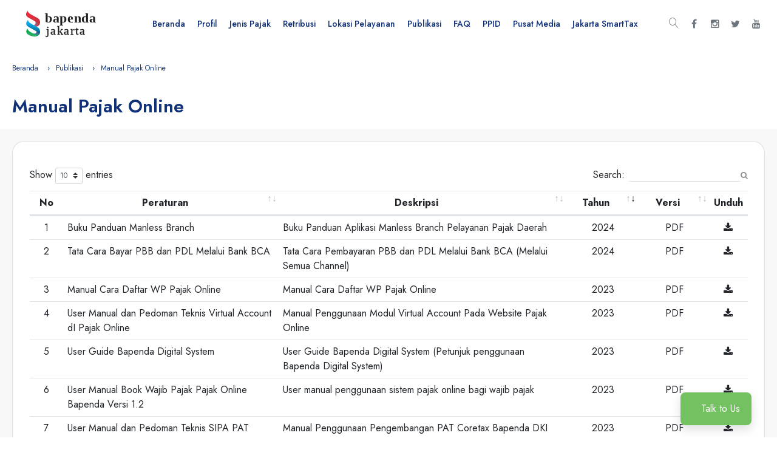

--- FILE ---
content_type: text/html; charset=UTF-8
request_url: https://bapenda.jakarta.go.id/document/category/manual-pajak-online
body_size: 26190
content:
<!DOCTYPE html>
<html lang="en">
<head>
	<meta charset="utf-8">
	<meta http-equiv="X-UA-Compatible" content="IE=edge">
	<meta name="viewport" content="width=device-width, initial-scale=1.0">
	<meta name="format-detection" content="telephone=no">
	<meta name="apple-mobile-web-app-capable" content="yes">
	<link href="https://bapenda.jakarta.go.id/assets/v2/img/logo-kecil.png" rel="apple-touch-icon-precomposed">
	<link href="https://bapenda.jakarta.go.id/assets/v2/img/logo-kecil.png" rel="shortcut icon" type="image/png">
	<meta name="author" content="pusdatin Bapenda DKI Jakarta">
	<meta name="keywords" content="Badan Pendapatan Daerah - Provinsi DKI Jakarta, Bapenda, Bapenda DKI Jakarta, bapenda dki jakarta">
	<meta name="description" content="Badan Pendapatan Daerah merupakan Satuan Perangkat Kerja Daerah (SKPD) Pemerintah Provinsi DKI Jakarta yang bertugas dalam melakukan pemungutan, penagihan dan pengawasan pajak dan retribusi pada pemerintah Provinsi DKI Jakarta.">
	<title>Badan Pendapatan Daerah Provinsi DKI Jakarta</title>
	<link rel="stylesheet" href="https://bapenda.jakarta.go.id/assets/v2/plugins/font-awesome/css/font-awesome.min.css">
	<link rel="stylesheet" href="https://bapenda.jakarta.go.id/assets/v2/fonts/Linearicons/Font/demo-files/demo.css">
	<link rel="preconnect" href="https://fonts.gstatic.com/">
	<link rel="stylesheet" href="https://fonts.googleapis.com/css?family=Jost:400,500,600,700&amp;display=swap&amp;ver=1607580870">
	<link rel="stylesheet" href="https://bapenda.jakarta.go.id/assets/v2/plugins/bootstrap4/css/bootstrap.min.css">
	<link rel="stylesheet" href="https://bapenda.jakarta.go.id/assets/v2/plugins/owl-carousel/assets/owl.carousel.css">
	<link rel="stylesheet" href="https://bapenda.jakarta.go.id/assets/v2/plugins/slick/slick/slick.css">
	<link rel="stylesheet" href="https://bapenda.jakarta.go.id/assets/v2/plugins/lightGallery/dist/css/lightgallery.min.css">
	<link rel="stylesheet" href="https://bapenda.jakarta.go.id/assets/v2/plugins/jquery-bar-rating/dist/themes/fontawesome-stars.css">
	<link rel="stylesheet" href="https://bapenda.jakarta.go.id/assets/v2/plugins/select2/dist/css/select2.min.css">
	<link rel="stylesheet" href="https://bapenda.jakarta.go.id/assets/v2/plugins/lightGallery/dist/css/lightgallery.min.css">
	<link rel="stylesheet" href="https://bapenda.jakarta.go.id/assets/v2/plugins/noUiSlider/nouislider.css">
	<link rel="stylesheet" href="https://bapenda.jakarta.go.id/assets/v2/css/style.css">
	<link rel="stylesheet" href="https://bapenda.jakarta.go.id/assets/v2/css/home-11.css">

    <link rel="stylesheet" href="https://bapenda.jakarta.go.id/assets/v2/plugins/galeri/gallery-grid.css">
    <style>

        .modal-dialog {
            max-width: 500px !important; /* Adjust the maximum width as needed */
            margin: 0 auto;
        }

        .modal-content {
            width: 100%;
            height: 100%;
        }

        .panel-modal-program {
            padding: 0.75rem !important;
        }

        .panel-modal-program p {
            padding-top:10px !important;
            text-align: justify;
            text-justify: inter-word;
            overflow: hidden;
            text-overflow: ellipsis;
            /* white-space: nowrap;
            width: 200px; */
            position: relative;
            display: inline-block;
        }

        .program-modal-close {
            position: absolute !important;
            top: 0 !important;
            right: 0 !important;
            width: 45px !important;
            height: 45px !important;
            line-height: 36px !important;
            text-align: center !important;
            border: 0 !important;
            font-weight: bold !important;
            font-size: 30px !important;
            color: rgba(16, 49, 120, 0.1) !important;
            transition: background .2s !important;
            z-index: 1 !important;
        }
    </style>
    <link rel="stylesheet" type="text/css" href="https://bapenda.jakarta.go.id/assets/v2/vendors/DataTables-1.10.18/css/dataTables.bootstrap4.min.css" />
    <style>
    .highlight {
        background-color: #90CAF9
    }

    .table thead tr>th {
        text-align: center !important;
        font-weight: bold;
    }
</style>
</head>

<body>
    <div class="ps-page ">
        <!-- INI HEADER DAN MENU TAMPILAN DESKTOP -->
<header class="ps-header ps-header--1">
    <div class="ps-header__middle">
        <div class="container">
            <div class="ps-logo">
                <a href="https://bapenda.jakarta.go.id"><img src="https://bapenda.jakarta.go.id/assets/v2/img/logo-bapenda.svg" alt><img class="sticky-logo" src="https://bapenda.jakarta.go.id/assets/v2/img/logo-bapenda.svg" alt></a>
            </div>
            <div class="ps-header__right">
                <ul class="ps-header__icons">
                    <li>
                        <a class="ps-header__item open-search" href="#"><i class="icon-magnifier"></i></a>
                    </li>
                    <li>
                        <a class="ps-header__item" href="https://www.facebook.com/Humaspajakjakarta" target="blank"><i class="fa fa-facebook"></i></a>
                    </li>
                    <li>
                        <a class="ps-header__item" href="https://www.instagram.com/humaspajakjakarta/" target="blank"><i class="fa fa-instagram"></i></a>
                    </li>
                    <li>
                        <a class="ps-header__item" href="https://twitter.com/humaspajakjkt" target="blank"><i class="fa fa-twitter"></i></a>
                    </li>
                    <li>
                        <a class="ps-header__item" href="https://www.youtube.com/channel/UCHBBpcYlo1lxAEyTvDKRCyQ" target="blank"><i class="fa fa-youtube"></i></a>
                    </li>
                </ul>
                <div class="ps-header__menu">
                    <ul class="menu">
                        <li class="nav-item">
                            <a href="https://bapenda.jakarta.go.id">Beranda</a>
                        </li>
                        <li class="menu-item-has-children">
                            <a href="#">Profil</a><span class="sub-toggle"><i class="fa fa-chevron-down"></i></span>
                            <ul class="sub-menu">
                                <li>
                                    <a href="https://bapenda.jakarta.go.id/sejarah">Sejarah</a>
                                </li>
                                <li>
                                    <a href="https://bapenda.jakarta.go.id/visi-misi">Visi Dan Misi</a>
                                </li>
                                <li>
                                    <a href="https://bapenda.jakarta.go.id/struktur-organisasi">Struktur Organisasi</a>
                                </li>
                                <li>
                                    <a href="https://bapenda.jakarta.go.id/profil-tugasdanfungsi">Tugas Dan Fungsi</a>
                                </li>
                                <li>
                                    <a href="https://bapenda.jakarta.go.id/profil-kaban">Profil Pimpinan Bapenda</a>
                                </li>
                                <li>
                                    <a href="https://bapenda.jakarta.go.id/profil-rencana-strategis">Rencana Strategis</a>
                                </li>
                                <li>
                                    <a href="https://bapenda.jakarta.go.id/document/category/program-dan-kegiatan-bapenda">Program SKPD</a>
                                </li>
                            </ul>
                        </li>
                        <li class="menu-item-has-children">
                            <a href="#">Jenis Pajak</a><span class="sub-toggle"><i class="fa fa-chevron-down"></i></span>
                            <ul class="sub-menu">
                                                                                                <li><a href="https://bapenda.jakarta.go.id/jenis/pajak-kendaraan-bermotor">Pajak Kendaraan Bermotor (PKB)</a></li>
                                                                <li><a href="https://bapenda.jakarta.go.id/jenis/bea-balik-nama-kendaraan-bermo">Bea Balik Nama Kendaraan Bermotor (BBNKB)</a></li>
                                                                <li><a href="https://bapenda.jakarta.go.id/jenis/pajak-alat-berat">Pajak Alat Berat (PAB)</a></li>
                                                                <li><a href="https://bapenda.jakarta.go.id/jenis/pajak-bahan-bakar-kendaraan-be">Pajak Bahan Bakar Kendaraan Bermotor (PBB-KB)</a></li>
                                                                <li><a href="https://bapenda.jakarta.go.id/jenis/pajak-rokok">Pajak Rokok</a></li>
                                                                <li><a href="https://bapenda.jakarta.go.id/jenis/pajak-bumi-dan-bangunan-perdes">Pajak Bumi Dan Bangunan Perdesaan dan Perkotaan (PBB-P2)</a></li>
                                                                <li><a href="https://bapenda.jakarta.go.id/jenis/bea-perolehan-hak-atas-tanah-d">Bea Perolehan Hak Atas Tanah dan Bangunan (BPHTB)</a></li>
                                                                <li><a href="https://bapenda.jakarta.go.id/jenis/pajak-restoran">PBJT Atas Makanan dan Minuman</a></li>
                                                                <li><a href="https://bapenda.jakarta.go.id/jenis/pajak-penerangan-jalan-(ppj)">PBJT Atas Tenaga Listrik</a></li>
                                                                <li><a href="https://bapenda.jakarta.go.id/jenis/pajak-hotel">PBJT Atas Jasa Perhotelan</a></li>
                                                                <li><a href="https://bapenda.jakarta.go.id/jenis/pajak-parkir">PBJT Atas Jasa Parkir</a></li>
                                                                <li><a href="https://bapenda.jakarta.go.id/jenis/pajak-hiburan">PBJT Atas Jasa Kesenian dan Hiburan</a></li>
                                                                <li><a href="https://bapenda.jakarta.go.id/jenis/pajak-reklame">Pajak Reklame</a></li>
                                                                <li><a href="https://bapenda.jakarta.go.id/jenis/pajak-air-tanah">Pajak Air Tanah (PAT)</a></li>
                                                            </ul>
                        </li>
                        <li class="menu-item-has-children">
                            <a href="#">Retribusi</a><span class="sub-toggle"><i class="fa fa-chevron-down"></i></span>
                            <ul class="sub-menu">
                                <li>
                                    <a href="https://bapenda.jakarta.go.id/retribusi-menu/jasa-umum">Retribusi Jasa Umum</a>
                                </li>
                                <li>
                                    <a href="https://bapenda.jakarta.go.id/retribusi-menu/jasa-usaha">Retribusi Jasa Usaha</a>
                                </li>
                                <li>
                                    <a href="https://bapenda.jakarta.go.id/retribusi-menu/izin-tertentu">Retribusi Perizinan Tertentu</a>
                                </li>
                            </ul>
                        </li>
                        <li class="menu-item-has-children">
                            <a href="#">Lokasi Pelayanan</a><span class="sub-toggle"><i class="fa fa-chevron-down"></i></span>
                            <ul class="sub-menu">
                                                                                                <li><a href="https://bapenda.jakarta.go.id/pelayanan/pusat-data-dan-informasi-pendapatan-pusdatin">Pusat Data dan Informasi Pendapatan (Pusdatin)</a></li>
                                                                <li><a href="https://bapenda.jakarta.go.id/pelayanan/suku-badan">Suku Badan Pendapatan (Suban)</a></li>
                                                                <li><a href="https://bapenda.jakarta.go.id/pelayanan/upppd">Unit Pelayanan Pemungutan Pajak Daerah (UPPPD)</a></li>
                                                                <li><a href="https://bapenda.jakarta.go.id/pelayanan/upt-pkb-dan-bbnkb-samsat">Unit Pelayanan Pemungutan Pajak Kendaraan Bermotor (UPPPKB)</a></li>
                                                            </ul>
                        </li>
                        <li class="menu-item-has-children">
                            <a href="#">Publikasi</a><span class="sub-toggle"><i class="fa fa-chevron-down"></i></span>
                            <ul class="sub-menu">
                                <li>
                                    <a href="https://bapenda.jakarta.go.id/artikel">Artikel</a>
                                </li>
                                <li>
                                    <a href="https://bapenda.jakarta.go.id/berita">Berita</a>
                                </li>
                                <li>
                                    <a href="https://bapenda.jakarta.go.id/peraturan-perpajakan">Peraturan Perpajakan</a>
                                </li>
                                <li>
                                    <a href="https://bapenda.jakarta.go.id/pengumuman">Pengumuman</a>
                                </li>
                                <li>
                                    <a href="https://bapenda.jakarta.go.id/formulir">Formulir</a>
                                </li>
                                <li>
                                    <a href="https://bapenda.jakarta.go.id/manual">Manual</a>
                                </li>
                            </ul>
                        </li>
                        <li class="nav-item">
                            <a href="https://bapenda.jakarta.go.id/faq">FAQ</a>
                        </li>
                        <!-- <li class="menu-item-has-children">
                            <a href="#">PPID</a><span class="sub-toggle"><i class="fa fa-chevron-down"></i></span>
                            <ul class="sub-menu">
                                <li>
                                    <a href="https://bapenda.jakarta.go.id/profil">Profil</a>
                                </li>
                                <li>
                                    <a href="https://bapenda.jakarta.go.id/struktur">Struktur PPID</a>
                                </li>
                                <li>
                                    <a href="https://bapenda.jakarta.go.id/data-penerimaan-pajak-daerah">Data Penerimaan Pajak Daerah</a>
                                </li>
                                <li>
                                    <a href="https://bapenda.jakarta.go.id/data-objek-pajak">Data Objek Pajak</a>
                                </li>
                                <li>
                                    <a href="https://bapenda.jakarta.go.id/permohonan-informasi">Permohonan Informasi</a>
                                </li>
                                <li>
                                    <a href="https://bapenda.jakarta.go.id/penyampaian-aduan">Penyampaian Aduan</a>
                                </li>
                            </ul>
                        </li>-->
                        <!--New code-->
                        <li class="has-mega-menu"><a href="#"> PPID<span class="sub-toggle"><i class="fa fa-chevron-down"></i></span></a>
									<div class="mega-menu" style="padding-bottom: 20px !important;">
										<div class="container">
											<div class="mega-menu__row">
												<div class="mega-menu__column">
													<style>
														.mega-menu .sub-menu--mega li a {
															font-size: 14px !important;
														}

														.mega-menu__column {
															padding-left: 5px !important;
															padding-right: 5px !important;
															/* width: 16.666% !important; */
														}
													</style>
													<h5>Profil PPID</h5>
													<ul class="sub-menu--mega">
														<li><a href="https://bapenda.jakarta.go.id/ppid-visi-misi">Visi dan Misi PPID</a></li>
														<li><a href="https://bapenda.jakarta.go.id/ppid-struktur-organisasi">Struktur Organisasi PPID</a></li>
														<li><a href="https://bapenda.jakarta.go.id/ppid-tugas-fungsi">Tugas dan Fungsi PPID</a></li>
														<li><a href="https://bapenda.jakarta.go.id/ppid-dasar-hukum">Dasar Hukum</a></li>
													</ul>
												</div>
												<div class="mega-menu__column">
													<h5>Standar Layanan</h5>
													<ul class="sub-menu--mega">
														<li><a href="https://bapenda.jakarta.go.id/ppid-prosedur-permohonan-informasi">Prosedur Layanan Informasi Publik</a></li>
														<li><a href="https://bapenda.jakarta.go.id/ppid-prosedur-keberatan-informasi">Prosedur Layanan Keberatan Informasi Publik</a></li>
														<li><a href="https://bapenda.jakarta.go.id/ppid-maklumat-pelayanan">Maklumat Informasi Publik</a></li>
													</ul>
												</div>

												<div class="mega-menu__column">
													<h5>Kanal PPID</h5>
													<ul class="sub-menu--mega">
														<li><a href="https://bapenda.jakarta.go.id/ppid-kanal-layanan-info">Kanal Layanan Informasi</a></li>
														<li><a href="https://ppid.jakarta.go.id/kanal-pengaduan-resmi" target="_blank">Kanal Aduan</a></li>
													</ul>
												</div>



												<div class="mega-menu__column">
													<h5>Layanan PPID</h5>
													<ul class="sub-menu--mega">
														<li><a href="https://ppid.jakarta.go.id/permohonan-informasi" target="_blank">Form Pengajuan Permohonan Informasi Publik</a></li>
														<li><a href="https://ppid.jakarta.go.id/cek-status-permohonan-informasi" target="_blank">Cek Status Permohonan Informasi Publik</a></li>
														<li><a href="https://ppid.jakarta.go.id/pengajuan-keberatan"target="_blank">Form Pengajuan Keberatan Informasi Publik</a></li>
														<li><a href="https://ppid.jakarta.go.id/cek-status-keberatan" target="_blank">Cek Status Permohonan Keberatan Informasi Publik</a></li>
													</ul>
												</div>
												<div class="mega-menu__column">
													<h5>Informasi Publik</h5>
													<ul class="sub-menu--mega">
														<li><a href="https://bapenda.jakarta.go.id/ppid-informasi-secara-berkala">Informasi Publik Berkala</a></li>
														<li><a href="https://bapenda.jakarta.go.id/ppid-informasi-serta-merta">Informasi Publik Serta Merta</a></li>
														<li><a href="https://bapenda.jakarta.go.id/ppid-informasi-setiap-saat">Informasi Publik Setiap Saat</a></li>
													</ul>
												</div>

											</div>
										</div>
									</div>
								</li>
                        <li class="nav-item">
                            <a href="https://bapenda.jakarta.go.id/pusat-media/siaran-pers">Pusat Media</a>
                        </li>
                        <li class="has-mega-menu"><a href="https://bapenda.jakarta.go.id/jakartasmarttax"> Jakarta SmartTax<span class="sub-toggle"><i class="fa fa-chevron-down"></i></span></a>
									<div class="mega-menu" style="padding-bottom: 20px !important;">
										<div class="container">
											<div class="mega-menu__row">
												<div class="mega-menu__column">
													<h5>Profil Jakarta SmartTax</h5>
													<ul class="sub-menu--mega">
														<li><a href="https://bapenda.jakarta.go.id/jakartasmarttax/sekilas">Sekilas Jakarta SmartTax</a></li>
														<li><a href="https://bapenda.jakarta.go.id/jakartasmarttax/struktur-organisasi">Struktur Organisasi Jakarta SmartTax</a></li>
														<li><a href="https://bapenda.jakarta.go.id/jakartasmarttax/dasar-hukum">Dasar Hukum Jakarta SmartTax</a></li>
													</ul>
												</div>
												<div class="mega-menu__column">
													<h5>Informasi Publik</h5>
													<ul class="sub-menu--mega">
														<li><a href="https://bapenda.jakarta.go.id/jakartasmarttax/informasi-kegiatan">Informasi Kegiatan Jakarta SmartTax</a></li>
														<li><a href="https://bapenda.jakarta.go.id/jakartasmarttax/informasi-atribut">Informasi Atribut Surveyor</a></li>
														<li><a href="https://bapenda.jakarta.go.id/jakartasmarttax/verifikasi-identitas-personel">Informasi Verifikasi Identitas Personel</a></li>
													</ul>
												</div>
												<div class="mega-menu__column">
													<h5>Karir</h5>
													<ul class="sub-menu--mega">
														<li><a href="https://bapenda.jakarta.go.id/jakartasmarttax/karir">Informasi Rekrutmen Jakarta SmartTax</a></li>
													</ul>
												</div>

											</div>
										</div>
								</div>
						</li>
                    </ul>
                </div>
            </div>
        </div>
    </div>
</header>
<!-- TUTUP HEADER DAN MENU TAMPILAN DESKTOP -->

<!-- INI HEADER TAMPILAN MOBILE -->
<header class="ps-header ps-header--1 ps-header--mobile">
    <div class="ps-header__middle">
        <div class="container">
            <div class="ps-logo">
                <a href="https://bapenda.jakarta.go.id"><img src="https://bapenda.jakarta.go.id/assets/v2/img/logo-bapenda.svg" alt></a>
            </div>
            <div class="ps-header__right">
                <ul class="ps-header__icons">
                    <li>
                        <a class="ps-header__item open-search" href="#"><i class="fa fa-search"></i></a>
                    </li>
                </ul>
            </div>
        </div>
    </div>
</header>
<style>
    .menu a {
        font-size: 14px !important;
    }

    .menu li {
        margin-right: 0px !important;
    }

    .ps-header__icons a {
        font-size: 16px !important;
        width: 29px !important;
    }
</style>
<!-- TUTUP HEADER TAMPILAN MOBILE -->
        
<div class="ps-categogy ps-categogy--separate">

    <!-- INI BREADCRUMB DAN JUDUL-->
    <div class="container">
        <ul class="ps-breadcrumb">
            <li class="ps-breadcrumb__item"><a href="https://bapenda.jakarta.go.id">Beranda</a></li>
            <li class="ps-breadcrumb__item"><a href="https://bapenda.jakarta.go.id/document/category/manual-pajak-online">Publikasi</a></li>
            <li class="ps-breadcrumb__item active" aria-current="page">Manual Pajak Online</li>
        </ul>
        <div class="row m-0">
            <div class="col-lg-12 col-lg-10 p-0 ">
                <h1 class="ps-categogy__name">Manual Pajak Online</h1>
            </div>
        </div>
    </div>
    <!-- TUTUP BREADCRUMB DAN JUDUL-->

    <!-- INI ISI KONTEN UTAMA-->
    <div class="ps-post ps-post--sidebar begron-1">
        <div class="container ">
            <div class="ps-post__content">
                <div class="row">

                    <div class="col-12 col-md-12 mb-20">
                        <div class="entry-content article">
                            <div class="card lengkung-20">
                                <div class="card-body">
                                    <div class="row">
                                        <div class="col-sm-12 col-md-12 col-lg-12 p-md-5 p-sm-1" style="overflow-x: auto;">
                                            <table class="table" id="table-data" style="width: 100%;">
                                                <thead>
                                                    <tr>
                                                        <th width="5%">No</th>
                                                        <th width="30%">Peraturan</th>
                                                        <th width="40%">Deskripsi</th>
                                                        <th width="10%">Tahun</th>
                                                        <th width="10%">Versi</th>
                                                        <th width="5%">Unduh</th>
                                                    </tr>
                                                </thead>
                                            </table>
                                        </div>
                                    </div>
                                </div>
                            </div>
                        </div>
                    </div>

                </div>
            </div>
        </div>
    </div>
    <!-- TUTUP ISI KONTEN UTAMA-->

</div>


        <!-- INI FOOTER -->
<footer class="ps-footer ps-footer--1 jarak-footer">

    <div class="container">
        <div class="ps-footer__middle">
            <div class="row">
                <div class="col-12 col-md-7">
                    <div class="row">
                        <div class="col-12 col-md-4">
                            <div class="ps-footer--address">
                                <div class="ps-logo"><a href="https://bapenda.jakarta.go.id"> <img src="https://bapenda.jakarta.go.id/assets/v2/img/logo-bapenda-biru.svg" alt><img class="logo-white" src="https://bapenda.jakarta.go.id/assets/v2/img/logo-bapenda-biru.svg" alt><img class="logo-black" src="https://bapenda.jakarta.go.id/assets/v2/img/logo-bapenda-hitam.svg" alt>
                                    </a></div>
                                <p>Jl. Abdul Muis No.66, Gambir, Jakarta Pusat, <a target="_blank" href="https://goo.gl/maps/nGu2XEo3TGjNdyAW8">(Lihat
                                        Lokasi) </a><br>Telp. 021-3865580 - 3865585
                                    <br>Chat WA Official : <br>
                                    <a href="https://wa.me/+6281260006177" target="_blank">081260006177</a>
                                </p>


                                <ul class="ps-social">
                                    <li>
                                        <a class="ps-social__link facebook" href="https://www.facebook.com/Humaspajakjakarta" target="_blank"><i class="fa fa-facebook"></i><span class="ps-tooltip">Facebook</span></a>
                                    </li>
                                    <li>
                                        <a class="ps-social__link instagram" href="https://www.instagram.com/humaspajakjakarta/" target="_blank"><i class="fa fa-instagram"></i><span class="ps-tooltip">Instagram</span></a>
                                    </li>
                                    <li>
                                        <a class="ps-social__link youtube" href="https://www.youtube.com/channel/UCHBBpcYlo1lxAEyTvDKRCyQ" target="_blank"><i class="fa fa-youtube-play"></i><span class="ps-tooltip">Youtube</span></a>
                                    </li>
                                    <li>
                                        <a class="ps-social__link linkedin" href="https://twitter.com/humaspajakjkt" target="_blank"><i class="fa fa-twitter"></i><span class="ps-tooltip">Twitter</span></a>
                                    </li>
                                </ul>
                            </div>
                        </div>
                        <div class="col-12 col-md-8">
                            <div class="ps-footer--contact">
                                <h5 class="ps-footer__title">Hubungi Kami</h5>
                                <div class="ps-footer__fax"><i class="icon-telephone"></i>Call Center : 1500-177
                                </div>
                                <div class="ps-footer__fax"><i class="icon-envelope"></i>Callcenter.pajakdki@jakarta.go.id
                                </div>
                                <hr>
                                <div class="ps-footer__fax">
                                    <div class="col-md-12 p-0 d-flex">
                                        <div class="col-md-4 p-0 ps-footer__fax">
                                            <i class="icon-bullhorn"></i>Aduan :
                                        </div>
                                        <div class="col-md-8 p-0">
                                            <ul class="mt-0" style="list-style-type: square;">
                                                <li><a style="font-weight: 600;" target="_blank" href="https://www.lapor.go.id/">www.lapor.go.id</a></li>
                                                <li><a style="font-weight: 600;" target="_blank" href="https://crm.jakarta.go.id/kanal-pengaduan">crm.jakarta.go.id</a></li>

                                            </ul>
                                        </div>

                                    </div>
                                     
                                </div>
                            </div>
                        </div>
                    </div>
                </div>
                <div class="col-12 col-md-5">
                    <div class="row">
                        <div class="col-6 col-md-4">
                            <div class="ps-footer--block">
                                <h5 class="ps-block__title">Tautan Terkait</h5>
                                <ul class="ps-block__list">
                                    <li><a href="https://www.pajak.go.id/" target="_blank">Ditjen Pajak</a></li>
                                    <li><a href="https://jakarta.go.id/" target="_blank">Portal DKI Jakarta</a>
                                    </li>
                                    <li><a href="https://www.beritajakarta.id/" target="_blank">Berita
                                            Jakarta</a>
                                    </li>
                                    <li><a href="https://data.jakarta.go.id/" target="_blank">Data Jakarta</a>
                                    </li>
                                </ul>
                            </div>
                        </div>
                        <div class="col-6 col-md-4">
                            <div class="ps-footer--block">
                                <h5 class="ps-block__title">Tautan Cepat</h5>
                                <ul class="ps-block__list">
                                    <li><a href="https://bapenda.jakarta.go.id/berita">Berita</a></li>
                                    <li><a href="https://bapenda.jakarta.go.id/artikel">Artikel</a></li>
                                    <li><a href="https://bapenda.jakarta.go.id/publikasi">Publikasi</a></li>
                                    <li><a href="https://bapenda.jakarta.go.id/profil">PPID Bapenda</a></li>
                                    <li><a href="https://bapenda.jakarta.go.id/jakartasmarttax">Jakarta SmartTax</a></li>
                                </ul>
                            </div>
                        </div>
                        <div class="col-6 col-md-4">
                            <div class="ps-footer--block">
                                <h5 class="ps-block__title">Lokasi Pelayanan</h5>
                                <ul class="ps-block__list">
                                                                                                            <li><a href="https://bapenda.jakarta.go.id/pelayanan/pusat-data-dan-informasi-pendapatan-pusdatin">Pusat Data dan Informasi Pendapatan (Pusdatin)</a></li>
                                                                        <li><a href="https://bapenda.jakarta.go.id/pelayanan/suku-badan">Suku Badan Pendapatan (Suban)</a></li>
                                                                        <li><a href="https://bapenda.jakarta.go.id/pelayanan/upppd">Unit Pelayanan Pemungutan Pajak Daerah (UPPPD)</a></li>
                                                                        <li><a href="https://bapenda.jakarta.go.id/pelayanan/upt-pkb-dan-bbnkb-samsat">Unit Pelayanan Pemungutan Pajak Kendaraan Bermotor (UPPPKB)</a></li>
                                                                    </ul>
                            </div>
                        </div>
                    </div>
                </div>
            </div>
        </div>
        <div class="ps-footer--bottom">
            <div class="row">
                <div class="col-12 col-md-6">
                    <p>© 2026 Bapenda - Provinsi DKI Jakarta</p>
                </div>
                <div class="col-12 col-md-6 text-right">
                    
                </div>
            </div>
        </div>
    </div>
</footer>
<!-- TUTUP FOOTER -->
    </div>
    <div class="ps-search">
        <div class="ps-search__content ps-search--mobile">
            <a class="ps-search__close" href="#" id="close-search"><i class="icon-cross"></i></a>
            <h3>Pencarian</h3>
            <form action="https://bapenda.jakarta.go.id/berita" method="get">
                <input type="hidden" name="_token" value="Tmm4KH6z9z4FeCqbHuCH1KEIxIy5lm2zDe36n7dO">                <div class="ps-search-table">
                    <div class="input-group">
                        <input class="form-control ps-input" name="keyword" type="text" placeholder="Cari Disini">
                        <div class="input-group-append">
                            <button type="submit" style="border: none;"><i class="fa fa-search"></i></button>
                        </div>
                    </div>
                </div>
            </form>
        </div>
    </div>
    <div class="ps-navigation--footer">
        <div class="ps-nav__item">
            <a href="https://bapenda.jakarta.go.id"><img class="ikon-footer" src="https://bapenda.jakarta.go.id/assets/v2/img/footer-menu/beranda-aktif.svg" alt></a>
            <div class="f-menu">Beranda</div>
        </div>
        <div class="ps-nav__item">
            <div>
                <a href="https://bapenda.jakarta.go.id/berita"><img class="ikon-footer" src="https://bapenda.jakarta.go.id/assets/v2/img/footer-menu/berita.svg" alt></a>
            </div>
            <div class="f-menu" href="https://bapenda.jakarta.go.id/berita"> Berita </div>
        </div>
        <div class="ps-nav__item">
            <div>
                <a href="https://bapenda.jakarta.go.id/artikel"><img class="ikon-footer" src="https://bapenda.jakarta.go.id/assets/v2/img/footer-menu/artikel.svg" alt></a>
            </div>
            <div class="f-menu">Artikel</div>
        </div>
        <div class="ps-nav__item">
            <div>
                <a href="https://bapenda.jakarta.go.id/peraturan-perpajakan"><img class="ikon-footer" src="https://bapenda.jakarta.go.id/assets/v2/img/footer-menu/peraturan.svg" alt></a>
            </div>
            <div class="f-menu">Peraturan</div>
        </div>
        <div class="ps-nav__item">
            <a href="#" id="open-menu"><img class="ikon-footer" src="https://bapenda.jakarta.go.id/assets/v2/img/footer-menu/menu.svg" alt></a>
            <a href="#" id="close-menu"><img class="ikon-footer" src="https://bapenda.jakarta.go.id/assets/v2/img/footer-menu/menu-hilang.svg" alt></a>
            <div class="f-menu">Menu</div>
        </div>
    </div>
    <div class="ps-menu--slidebar">
        <div class="ps-menu__content">
            <ul class="menu--mobile">
                <li class="menu-item-has-children">
                    <a href="https://bapenda.jakarta.go.id">Beranda</a>
                </li>
                <li class="menu-item-has-children">
                    <a href="#">Profil</a><span class="sub-toggle"><i class="fa fa-chevron-down"></i></span>
                    <ul class="sub-menu">
                        <li>
                            <a href="https://bapenda.jakarta.go.id/sejarah">Sejarah</a>
                        </li>
                        <li>
                            <a href="https://bapenda.jakarta.go.id/visi-misi">Visi Dan Misi</a>
                        </li>
                        <li>
                            <a href="https://bapenda.jakarta.go.id/struktur-organisasi">Struktur Organisasi</a>
                        </li>
                        <li>
                            <a href="https://bapenda.jakarta.go.id/profil-tugasdanfungsi">Tugas Dan Fungsi</a>
                        </li>
                        <li>
                            <a href="https://bapenda.jakarta.go.id/profil-kaban">Profil Pimpinan Bapenda</a>
                        </li>
                        <li>
                            <a href="https://bapenda.jakarta.go.id/profil-rencana-strategis">Rencana Strategis</a>
                        </li>
                        <li>
                            <a href="https://bapenda.jakarta.go.id/document/category/program-dan-kegiatan-bapenda">Program SKPD</a>
                        </li>
                    </ul>
                </li>
                <li class="menu-item-has-children">
                    <a href="#">Jenis Pajak</a><span class="sub-toggle"><i class="fa fa-chevron-down"></i></span>
                    <ul class="sub-menu">
                                                                        <li><a href="https://bapenda.jakarta.go.id/jenis/pajak-kendaraan-bermotor">Pajak Kendaraan Bermotor (PKB)</a></li>
                                                <li><a href="https://bapenda.jakarta.go.id/jenis/bea-balik-nama-kendaraan-bermo">Bea Balik Nama Kendaraan Bermotor (BBNKB)</a></li>
                                                <li><a href="https://bapenda.jakarta.go.id/jenis/pajak-alat-berat">Pajak Alat Berat (PAB)</a></li>
                                                <li><a href="https://bapenda.jakarta.go.id/jenis/pajak-bahan-bakar-kendaraan-be">Pajak Bahan Bakar Kendaraan Bermotor (PBB-KB)</a></li>
                                                <li><a href="https://bapenda.jakarta.go.id/jenis/pajak-rokok">Pajak Rokok</a></li>
                                                <li><a href="https://bapenda.jakarta.go.id/jenis/pajak-bumi-dan-bangunan-perdes">Pajak Bumi Dan Bangunan Perdesaan dan Perkotaan (PBB-P2)</a></li>
                                                <li><a href="https://bapenda.jakarta.go.id/jenis/bea-perolehan-hak-atas-tanah-d">Bea Perolehan Hak Atas Tanah dan Bangunan (BPHTB)</a></li>
                                                <li><a href="https://bapenda.jakarta.go.id/jenis/pajak-restoran">PBJT Atas Makanan dan Minuman</a></li>
                                                <li><a href="https://bapenda.jakarta.go.id/jenis/pajak-penerangan-jalan-(ppj)">PBJT Atas Tenaga Listrik</a></li>
                                                <li><a href="https://bapenda.jakarta.go.id/jenis/pajak-hotel">PBJT Atas Jasa Perhotelan</a></li>
                                                <li><a href="https://bapenda.jakarta.go.id/jenis/pajak-parkir">PBJT Atas Jasa Parkir</a></li>
                                                <li><a href="https://bapenda.jakarta.go.id/jenis/pajak-hiburan">PBJT Atas Jasa Kesenian dan Hiburan</a></li>
                                                <li><a href="https://bapenda.jakarta.go.id/jenis/pajak-reklame">Pajak Reklame</a></li>
                                                <li><a href="https://bapenda.jakarta.go.id/jenis/pajak-air-tanah">Pajak Air Tanah (PAT)</a></li>
                                            </ul>

                </li>
                <li class="menu-item-has-children">
                    <a href="#">Retribusi</a><span class="sub-toggle"><i class="fa fa-chevron-down"></i></span>
                    <ul class="sub-menu">
                        <li>
                            <a href="https://bapenda.jakarta.go.id/retribusi-menu/jasa-umum">Retribusi Jasa Umum</a>
                        </li>
                        <li>
                            <a href="https://bapenda.jakarta.go.id/retribusi-menu/jasa-usaha">Retribusi Jasa Usaha</a>
                        </li>
                        <li>
                            <a href="https://bapenda.jakarta.go.id/retribusi-menu/izin-tertentu">Retribusi Perizinan Tertentu</a>
                        </li>
                    </ul>
                </li>
                <li class="menu-item-has-children">
                    <a href="#">Lokasi Pelayanan</a><span class="sub-toggle"><i class="fa fa-chevron-down"></i></span>
                    <ul class="sub-menu">
                                                                        <li><a href="https://bapenda.jakarta.go.id/pelayanan/pusat-data-dan-informasi-pendapatan-pusdatin">Pusat Data dan Informasi Pendapatan (Pusdatin)</a></li>
                                                <li><a href="https://bapenda.jakarta.go.id/pelayanan/suku-badan">Suku Badan Pendapatan (Suban)</a></li>
                                                <li><a href="https://bapenda.jakarta.go.id/pelayanan/upppd">Unit Pelayanan Pemungutan Pajak Daerah (UPPPD)</a></li>
                                                <li><a href="https://bapenda.jakarta.go.id/pelayanan/upt-pkb-dan-bbnkb-samsat">Unit Pelayanan Pemungutan Pajak Kendaraan Bermotor (UPPPKB)</a></li>
                                            </ul>
                </li>
                <li class="menu-item-has-children">
                    <a href="#">Publikasi</a><span class="sub-toggle"><i class="fa fa-chevron-down"></i></span>
                    <ul class="sub-menu">
                        <li>
                            <a href="https://bapenda.jakarta.go.id/artikel">Artikel</a>
                        </li>
                        <li>
                            <a href="https://bapenda.jakarta.go.id/berita">Berita</a>
                        </li>
                        <li>
                            <a href="https://bapenda.jakarta.go.id/peraturan-perpajakan">Peraturan Perpajakan</a>
                        </li>
                        <li>
                            <a href="https://bapenda.jakarta.go.id/pengumuman">Pengumuman</a>
                        </li>
                        <li>
                            <a href="https://bapenda.jakarta.go.id/formulir">Formulir</a>
                        </li>
                        <li>
                            <a href="https://bapenda.jakarta.go.id/manual">Manual</a>
                        </li>
                    </ul>
                </li>
                <li class="nav-item">
                    <a href="https://bapenda.jakarta.go.id/faq">FAQ</a>
                </li>
                <li class="menu-item-has-children">
                    <a href="#">PPID</a><span class="sub-toggle"><i class="fa fa-chevron-down"></i></span>
                    <!--<ul class="sub-menu">
                        <li>
                            <a href="https://bapenda.jakarta.go.id/profil">Profil PPID</a>
                        </li>
                        <li>
                            <a href="https://bapenda.jakarta.go.id/struktur">Struktur PPID</a>
                        </li>
                        <li>
                            <a href="https://bapenda.jakarta.go.id/data-penerimaan-pajak-daerah">Data Penerimaan Pajak</a>
                        </li>
                        <li>
                            <a href="https://bapenda.jakarta.go.id/data-objek-pajak">Data Objek Pajak</a>
                        </li>
                        <li>
                            <a href="https://bapenda.jakarta.go.id/permohonan-informasi">Permohonan Informasi</a>
                        </li>
                        <li>
                            <a href="https://bapenda.jakarta.go.id/penyampaian-aduan">Penyampaian Aduan</a>
                        </li>
                    </ul>-->
                    <ul class="sub-menu" style="display: none;">
                        <li><a href="#">Profil PPID</a><span class="sub-toggle"><i class="fa fa-chevron-down"></i></span>
                            <ul class="sub-menu">
								<li><a href="https://bapenda.jakarta.go.id/ppid-visi-misi">Visi dan Misi PPID</a></li>
								<li><a href="https://bapenda.jakarta.go.id/ppid-struktur-organisasi">Struktur Organisasi PPID</a></li>
								<li><a href="https://bapenda.jakarta.go.id/ppid-tugas-fungsi">Tugas dan Fungsi PPID</a></li>
								<li><a href="https://bapenda.jakarta.go.id/ppid-dasar-hukum">Dasar Hukum</a></li>
							</ul>
                        </li>
                        <li><a href="#">Standar Layanan</a><span class="sub-toggle"><i class="fa fa-chevron-down"></i></span>
							<ul class="sub-menu">
								<li><a href="https://bapenda.jakarta.go.id/ppid-prosedur-permohonan-informasi">Prosedur Layanan Informasi Publik</a></li>
								<li><a href="https://bapenda.jakarta.go.id/ppid-prosedur-keberatan-informasi">Prosedur Layanan Keberatan Informasi Publik</a></li>
								<li><a href="https://bapenda.jakarta.go.id/ppid-maklumat-pelayanan">Maklumat Informasi Publik</a></li>
							</ul>
                        </li>
						<li><a href="#">Kanal PPID</a><span class="sub-toggle"><i class="fa fa-chevron-down"></i></span>
							<ul class="sub-menu">
								<li><a href="https://bapenda.jakarta.go.id/ppid-kanal-layanan-info">Kanal Layanan Informasi</a></li>
								<li><a href="https://ppid.jakarta.go.id/kanal-pengaduan-resmi" target="_blank">Kanal Aduan</a></li>
							</ul>
                        </li>

                        <li><a href="#">Layanan PPID</a><span class="sub-toggle"><i class="fa fa-chevron-down"></i></span>
							<ul class="sub-menu">
								<li><a href="https://ppid.jakarta.go.id/permohonan-informasi" target="_blank">Form Pengajuan Permohonan Informasi Publik</a></li>
								<li><a href="https://ppid.jakarta.go.id/cek-status-permohonan-informasi" target="_blank">Cek Status Permohonan Informasi Publik</a></li>
								<li><a href="https://ppid.jakarta.go.id/pengajuan-keberatan"target="_blank">Form Pengajuan Keberatan Informasi Publik</a></li>
								<li><a href="https://ppid.jakarta.go.id/cek-status-keberatan" target="_blank">Cek Status Permohonan Keberatan Informasi Publik</a></li>
							</ul>
                        </li>
						<li><a href="#">Informasi Publik</a><span class="sub-toggle"><i class="fa fa-chevron-down"></i></span>
							<ul class="sub-menu">
								<li><a href="https://bapenda.jakarta.go.id/ppid-informasi-secara-berkala">Informasi Publik Berkala</a></li>
								<li><a href="https://bapenda.jakarta.go.id/ppid-informasi-serta-merta">Informasi Publik Serta Merta</a></li>
								<li><a href="https://bapenda.jakarta.go.id/ppid-informasi-setiap-saat">Informasi Publik Setiap Saat</a></li>
							</ul>
                        </li>
                    </ul>
                </li>
                <li class="nav-item">
                    <a href="https://bapenda.jakarta.go.id/pusat-media/siaran-pers">Pusat Media</a>
                </li>
                <li class="menu-item-has-children">
                    <a href="#">Jakarta SmartTax</a><span class="sub-toggle"><i class="fa fa-chevron-down"></i></span>
                    <ul class="sub-menu" style="display: none;">
                        <li><a href="#">Profil Jakarta SmartTax</a><span class="sub-toggle"><i class="fa fa-chevron-down"></i></span>
                            <ul class="sub-menu">
                                <li><a href="https://bapenda.jakarta.go.id/jakartasmarttax/sekilas">Sekilas Jakarta SmartTax</a></li>
								<li><a href="https://bapenda.jakarta.go.id/jakartasmarttax/struktur-organisasi">Struktur Organisasi Jakarta SmartTax</a></li>
								<li><a href="https://bapenda.jakarta.go.id/jakartasmarttax/dasar-hukum">Dasar Hukum Jakarta SmartTax</a></li>
							</ul>
                        </li>
                        <li><a href="#">Informasi Publik</a><span class="sub-toggle"><i class="fa fa-chevron-down"></i></span>
							<ul class="sub-menu">
                                <li><a href="https://bapenda.jakarta.go.id/jakartasmarttax/informasi-kegiatan">Informasi Kegiatan Jakarta SmartTax</a></li>
								<li><a href="https://bapenda.jakarta.go.id/jakartasmarttax/informasi-atribut">Informasi Atribut Surveyor</a></li>
								<li><a href="https://bapenda.jakarta.go.id/jakartasmarttax/verifikasi-identitas-personel">Informasi Verifikasi Identitas Personel</a></li>
							</ul>
                        </li>
                        <li><a href="#">Karir</a><span class="sub-toggle"><i class="fa fa-chevron-down"></i></span>
							<ul class="sub-menu">
                                <li><a href="https://bapenda.jakarta.go.id/jakartasmarttax/karir">Informasi Rekrutmen Jakarta SmartTax</a></li>
							</ul>
                        </li>
                    </ul>
                </li>
            </ul>
        </div>
    </div>
    <!-- <div id="livechat-widget-inf" class="b-50" style="z-index:999999999 !important;bottom:50px !important;"></div>-->
    <!--<a href="https://api.whatsapp.com/send?phone=6281260006177&text=Halo%21%20saya%20mau%20info%20terkait%20pajak%20daerah" class="float" target="_blank">
        <i class="fa fa-whatsapp my-float"></i>
    </a>-->
     <!--omniChat-->
     <script>
    document.addEventListener('DOMContentLoaded', function() {
        var s,t; s = document.createElement('script'); s.type = 'text/javascript';
        s.src = 'https://omnichannel.qiscus.com/js/qismo-v4.js'; s.async = true;
        s.onload = s.onreadystatechange = function() { new Qismo('bxhxt-3e9k6ycb0ddhsmj', {
                        options: {
                            channel_id: 130591, qismoIframeUrl: 'https://omnichannel.qiscus.com', baseUrl: 'https://omnichannel.qiscus.com',
                            extra_fields: [],
                        }
                    }); }
        t = document.getElementsByTagName('script')[0]; t.parentNode.insertBefore(s, t);
    });
</script>
<!--omniChat-->

    <button class="btn scroll-top r-20">
        <i class="fa fa-angle-double-up"></i>
    </button>

    <div class="ps-preloader" id="preloader">
        <div class="ps-preloader-section ps-preloader-left"></div>
        <div class="ps-preloader-section ps-preloader-right"></div>
    </div>

    <div id="modal-show" name="modal-show"></div>

    <input type="hidden" name="baseL" id="baseL" value="https://bapenda.jakarta.go.id/">
    <script src="https://bapenda.jakarta.go.id/assets/v2/plugins/jquery.min.js"></script>
<script src="https://bapenda.jakarta.go.id/assets/v2/plugins/popper.min.js"></script>
<script src="https://bapenda.jakarta.go.id/assets/v2/plugins/bootstrap4/js/bootstrap.min.js"></script>
<script src="https://bapenda.jakarta.go.id/assets/v2/plugins/select2/dist/js/select2.full.min.js"></script>
<script src="https://bapenda.jakarta.go.id/assets/v2/plugins/owl-carousel/owl.carousel.min.js"></script>
<script src="https://bapenda.jakarta.go.id/assets/v2/plugins/jquery-bar-rating/dist/jquery.barrating.min.js"></script>
<script src="https://bapenda.jakarta.go.id/assets/v2/plugins/lightGallery/dist/js/lightgallery-all.min.js"></script>
<script src="https://bapenda.jakarta.go.id/assets/v2/plugins/slick/slick/slick.min.js"></script>
<script src="https://bapenda.jakarta.go.id/assets/v2/plugins/noUiSlider/nouislider.min.js"></script>
<!-- custom code-->
<script src="https://bapenda.jakarta.go.id/assets/v2/js/main.js"></script>

<!-- Global site tag (gtag.js) - Google Analytics -->
<script async src="https://www.googletagmanager.com/gtag/js?id=UA-30402608-1"></script>
<script>
    window.dataLayer = window.dataLayer || [];
    function gtag(){
        dataLayer.push(arguments);
    }

    gtag('js', new Date());
    gtag('config', 'UA-30402608-1');


</script>

<script src="https://bapenda.jakarta.go.id/assets/v2/plugins/jquery.highlight.js"></script>
<script src="https://bapenda.jakarta.go.id/assets/v2/vendors/DataTables-1.10.18/js/jquery.dataTables.min.js"></script>
<script src="https://bapenda.jakarta.go.id/assets/v2/vendors/DataTables-1.10.18/js/dataTables.bootstrap4.min.js"></script>
<script>
    var table, d, selectedRow;
    $(function() {
        table = $('#table-data').DataTable({
            "processing": true,
            "serverSide": true,
			"retrieve": true,
            "order": [
                [3, 'desc']
            ],
            "ajax": "https://bapenda.jakarta.go.id/document/getdata/manual-pajak-online",
            "paging": true,
            "columns": [{
                    "data": "rn",
                    "className": "text-center pl-1",
                    "sortable": false
                },
                {
                    "data": "document_title",
                    "className": "text-xs-left pl-1",
                    "sortable": true
                },
                {
                    "data": "document_description",
                    "className": "text-xs-left pl-1",
                    "sortable": true
                },
                {
                    "data": "document_year",
                    "className": "text-center pl-1",
                    "render": function(data, type, row, meta) {
                    if (data === null) {
                        return '-';
                    } else {
                        return data;
                    }
                }
                },
                {
                    "data": "document_version",
                    "className": "text-center pl-1"
                },
                {
                    "data": "document_unique",
                    "className": "text-center pl-1",
                    "sortable": false,
                    "render": function(data, type, row, meta) {
                        return '<a href="https://bapenda.jakarta.go.id/peraturan-perpajakan/'+ data +'" title="download dokumen"><i class="fa fa-download"></i></a>';
                    }
                }
            ]
        });

        table.on('draw', function(data) {
            var body = $(table.table().body());
            body.unhighlight();
            body.highlight(table.search());
        });

        $('#table-data tbody').on('click', 'tr', function() {
            d = table.rows(this).data()[0];
        });

    });

    function activedRow() {
        table.rows().every(function(x) {
            if (this.data().id == d.id) {
                $('#table-data tbody tr').removeClass('row-selected').promise().done(function() {
                    $("tr:eq(" + x + ")", '#table-data tbody').addClass('row-selected');
                });
            }
        });
    }
</script>

    <!--<script src="https://bapenda.jakarta.go.id/assets/v2/plugins/jquery.highlight.js"></script>
<script src="https://bapenda.jakarta.go.id/assets/v2/vendors/DataTables-1.10.18/js/jquery.dataTables.min.js"></script>
<script src="https://bapenda.jakarta.go.id/assets/v2/vendors/DataTables-1.10.18/js/dataTables.bootstrap4.min.js"></script>
<script src="https://code.responsivevoice.org/responsivevoice.js"></script>
<style>
    .btn-container {
        margin-bottom: 10px;
        text-align: center;
    }

    .greyscaleall {
        webkit-filter: grayscale(100%);
        -moz-filter: grayscale(100%);
        -ms-filter: grayscale(100%);
        -o-filter: grayscale(100%);
        filter: grayscale(100%);

    }

    .mycheckbox {
        font-size: 12px;
        color: black;
        font-weight: 500;
    }

    .btn-color-mode-switch {
        display: inline-block;
        margin: 0px;
        position: relative;
    }

    .btn-color-mode-switch>label.btn-color-mode-switch-inner {
        margin: 0px;
        width: 170px;
        height: 26px;
        background: #E0E0E0;
        border-radius: 26px;
        overflow: hidden;
        position: relative;
        transition: all 0.3s ease;

        display: block;
    }

    .btn-color-mode-switch>label.btn-color-mode-switch-inner:before {
        content: attr(data-on);
        cursor: pointer;
        position: absolute;
        font-size: 12px;
        font-weight: bold;
        top: 5px;
        right: 25px;
        margin-bottom: 5px;
    }

    .btn-color-mode-switch>label.btn-color-mode-switch-inner:after {
        content: attr(data-off);
        cursor: pointer;
        width: 85px;
        height: 22px;
        font-size: 12px;
        background: #fff;
        border-radius: 26px;
        position: absolute;
        left: 2px;
        top: 2px;
        font-weight: bold;
        text-align: center;
        transition: all 0.3s ease;
        box-shadow: 0px 0px 6px -2px #111;
        padding: 2px 0px;
        margin-bottom: 10px;
    }



    .btn-color-mode-switch input[type="checkbox"] {
        cursor: pointer;
        width: 70px;
        height: 25px;
        opacity: 0;
        position: absolute;
        top: 0;
        z-index: 1;
        padding: 2px 0px;
        margin: 0px;
    }

    .btn-color-mode-switch input[type="checkbox"]:checked+label.btn-color-mode-switch-inner {
        background: #E0E0E0;
        color: black;
        font-weight: bold;
        font-size: 12px;


    }

    .btn-color-mode-switch input[type="checkbox"]:checked+label.btn-color-mode-switch-inner:after {
        content: attr(data-on);
        left: 83px;
        background: white;
        font-weight: bold;
        font-size: 12px;
    }

    .btn-color-mode-switch input[type="checkbox"]:checked+label.btn-color-mode-switch-inner:before {
        content: attr(data-off);
        right: auto;
        left: 15px;
        color: black;
        font-weight: bold;
        font-size: 12px;
    }

    .btn-color-mode-switch input[type="checkbox"]:checked~.alert {
        display: block;
    }



    .toolbar-disabilitas {
        position: fixed;
        top: 6%;
        left: 0;
        z-index: 999;
        height: 1px;
        width: -180px;
        text-align: center;
        background: transparent !important;
        background-color: transparent !important;
    }



    .open-toolbar {
        margin-top: 10%;
        padding-top: 8px;
        padding-right: 5px;
        padding-left: 5px;
        padding-bottom: 3px;
        height: 50px;
        border: none;
        width: 50px;
    }

    .toolbar-disabilitas .open-toolbar {
        background: #4054b2;

    }


    .toolbar-disabilitas .groupcontenttoolbar {
        transform: translateX(-180px);
        transition: transform 0.6s;
    }


    .toolbar-disabilitas.show-toolbar .groupcontenttoolbar {
        transform: translateX(0px);

    }

    .contenttoolbar_disabilitas {
        margin-top: 10%;
        padding-top: 15px;
        display: flex;
        flex-direction: column;
        height: max-content;
        border: 1px solid black;
        box-shadow: 0 10px 10px rgb(0 0 0 / 0.2);
        background-color: white;
        width: 180px;
        word-break: break-all;
        overflow: hidden;
    }


    .groupcontenttoolbar {
        display: flex;
        flex-direction: row;

        height: 1px;

        background-color: transparent !important;

    }

    .titletools {
        font-size: 13px !important;
        font-weight: bold;
        margin-bottom: 10px;
        padding-left: 5px;
        padding-right: 5px;
        color: black;
    }


    .bodytools {
        left: 0;
        height: max-content;
        width: 100%;
        margin-bottom: 10px;
    }

    .subtitletools {
        font-size: 12px !important;
        margin-bottom: 5px;
        cursor: pointer;
        left: 0;
        font-family: Arial, Helvetica, sans-serif;
        padding-left: 10px;
        text-align: left;
        color: black
    }




    .subtitletoolsactive {
        background-color: black;
        font-size: 12px !important;
        margin-bottom: 5px;
        cursor: pointer;
        left: 0;
        padding-top: 5px;
        padding-left: 10px;
        padding-bottom: 5px;
        text-align: left;
        color: white;
        font-weight: bold;
    }

    .subtitletools:hover,
    .subtitletools:focus,
    .subtitletools:active {
        background-color: black;
        color: white;
        font-weight: bold;
        font-size: 12;
        max-width: 100%;
        padding-top: 5px;
        padding-left: 10px;
        padding-bottom: 5px;

    }

    .flexrowdata {
        display: flex;
        flex-direction: row;
        height: 100%;
        width: 100%;
    }

    .flexrowtext {
        display: flex;
        flex-direction: column;

        height: 100%;
        justify-content: center;
        align-items: center;
        width: 100%;
    }

    .datatextinfo {
        display: flex;
        flex-direction: row;
        width: 100%;
        justify-content: center;

    }

    .texttulisan {
        color: black;
        font-size: 18px;
        font-weight: bold;
    }

    @media  only screen and (max-width: 900px) {
        .toolbar-disabilitas {
            top: 11%;
        }
    }

    /*Style baru jati*/
    .headeratascontent {
        position: relative;
        top: 0px;
        width: 100%;
        height: 30px;
        border-radius: 0px 8px 0px 0px;
    }
</style>

<span id="loadmodaldisabilitas"></span>
<script type="text/javascript">
    localStorage.removeItem("permismobile");
    localStorage.removeItem("permisvoice");
    var arraybase64 = [];


    function speachmobile(value) {
        var voicecek = localStorage.getItem("permismobile");
        if (voicecek != null && voicecek == "on") {
            if (responsiveVoice.voiceSupport()) {
                responsiveVoice.speak(value, "Indonesian Female");
            }
        }
    }



    function speach(value) {
        var voicecek = localStorage.getItem("permisvoice");
        if (voicecek != null && voicecek == "on") {
            var speechSynthesis = window.speechSynthesis;
            speechSynthesis.cancel();
            if ("speechSynthesis" in window) {
                const to_speak = new SpeechSynthesisUtterance(value || "");
                to_speak.lang = "id-ID";
                speechSynthesis.getVoices();
                speechSynthesis.speak(to_speak);
            } else {
                alert("not supported");
            }
        }
    }

    if (!window.James) {
        James = {};
    }
    James.Selector = {};
    James.Selector.mouseup = function() {
        var userSelection;
        if (window.getSelection) {
            userSelection = window.getSelection();
        } else if (document.selection) {
            userSelection = document.selection.createRange();
        }
        var selectedText = userSelection;
        if (userSelection.text) selectedText = userSelection.text;
        if (selectedText != "") {
            var textvalue = window.getSelection().toString();
            speach(textvalue);
            speachmobile(textvalue);
        }
    };
    $(document).ready(function() {
        $(document).bind("mouseup", James.Selector.mouseup);
    });
    $(document).ready(function() {
        document.addEventListener("selectionchange", function(event) {
            var voicecek = localStorage.getItem("permismobile");
            if (voicecek != null && voicecek == "on") {
                const selection = window.getSelection();
                if (selection.rangeCount === 0) {
                    return;
                }
                const range = selection.getRangeAt(0);
                const rect = range.getBoundingClientRect();
                const text = selection.toString();
                if (!isBlank(text) || text != undefined || text != "") {
                    speachmobile(text);

                }
            }

        });
    });

    function isBlank(str) {
        return !str || /^\s*$/.test(str);
    }
    var dataspeachweb = `

              <div class="subtitletools" id="webspeach">
              <div class="flexrowdata">

           <span><svg version="1.1" class='fontawesomesvg' width="1em"  xmlns="http://www.w3.org/2000/svg" viewBox="0 0 448 448">
               <path fill="currentColor" d="M64 0C28.7 0 0 28.7 0 64V448c0 35.3 28.7 64 64 64H320c35.3 0 64-28.7 64-64V160H256c-17.7 0-32-14.3-32-32V0H64zM256 0V128H384L256 0zm2 226.3c37.1 22.4 62 63.1 62 109.7s-24.9 87.3-62 109.7c-7.6 4.6-17.4 2.1-22-5.4s-2.1-17.4 5.4-22C269.4 401.5 288 370.9 288 336s-18.6-65.5-46.5-82.3c-7.6-4.6-10-14.4-5.4-22s14.4-10 22-5.4zm-91.9 30.9c6 2.5 9.9 8.3 9.9 14.8V400c0 6.5-3.9 12.3-9.9 14.8s-12.9 1.1-17.4-3.5L113.4 376H80c-8.8 0-16-7.2-16-16V312c0-8.8 7.2-16 16-16h33.4l35.3-35.3c4.6-4.6 11.5-5.9 17.4-3.5zm51 34.9c6.6-5.9 16.7-5.3 22.6 1.3C249.8 304.6 256 319.6 256 336s-6.2 31.4-16.3 42.7c-5.9 6.6-16 7.1-22.6 1.3s-7.1-16-1.3-22.6c5.1-5.7 8.1-13.1 8.1-21.3s-3.1-15.7-8.1-21.3c-5.9-6.6-5.3-16.7 1.3-22.6z"/>
               </svg></span>
              &nbsp;&nbsp;<div id="twebspeach" class="aksestexttools">Moda Suara</div>
             </div>
             </div>
              `;

    var datamobileweb = `

  <div class="subtitletools" id="mobileapp">
  <div class="flexrowdata">

  <span><svg version="1.1" class='fontawesomesvg' width="1em"  xmlns="http://www.w3.org/2000/svg" viewBox="0 0 448 448">
   <path fill="currentColor" d="M64 0C28.7 0 0 28.7 0 64V448c0 35.3 28.7 64 64 64H320c35.3 0 64-28.7 64-64V160H256c-17.7 0-32-14.3-32-32V0H64zM256 0V128H384L256 0zm2 226.3c37.1 22.4 62 63.1 62 109.7s-24.9 87.3-62 109.7c-7.6 4.6-17.4 2.1-22-5.4s-2.1-17.4 5.4-22C269.4 401.5 288 370.9 288 336s-18.6-65.5-46.5-82.3c-7.6-4.6-10-14.4-5.4-22s14.4-10 22-5.4zm-91.9 30.9c6 2.5 9.9 8.3 9.9 14.8V400c0 6.5-3.9 12.3-9.9 14.8s-12.9 1.1-17.4-3.5L113.4 376H80c-8.8 0-16-7.2-16-16V312c0-8.8 7.2-16 16-16h33.4l35.3-35.3c4.6-4.6 11.5-5.9 17.4-3.5zm51 34.9c6.6-5.9 16.7-5.3 22.6 1.3C249.8 304.6 256 319.6 256 336s-6.2 31.4-16.3 42.7c-5.9 6.6-16 7.1-22.6 1.3s-7.1-16-1.3-22.6c5.1-5.7 8.1-13.1 8.1-21.3s-3.1-15.7-8.1-21.3c-5.9-6.6-5.3-16.7 1.3-22.6z"/>
   </svg></span>
  &nbsp;&nbsp;<div id="twebspeach" class="aksestexttools">Moda Suara</div>
  </div>
  </div>

        `;
    var logicspeachweb = getOS() == "Windows" ? dataspeachweb : datamobileweb;
    var toolbardisabilitas =
        `
  <div class="toolbar-disabilitas">
  <div class="groupcontenttoolbar" id="checklangmenu">
      <div class="contenttoolbar_disabilitas" id="groupcekmenu">
              <div class="headeratascontent titletools" id="taccessbility">
			<p style=" font-size: 16px; color: #ffffff; padding: 5px; margin-left: 5px;"> Accessibility Tools</p>

		</div>

              <div class="btn-container">
      <div class="mycheckbox switch btn-color-mode-switch" id="tmulticheckboxlang">
          <input type="checkbox" id="checklang" value="1">
          <label id="tmycheckbox" for="checklang" data-on="Inggris" data-off="Indonesia" class="btn-color-mode-switch-inner"></label>

  </div>
       </div>
          <div class="bodytools">
          ` +
        logicspeachweb +
        `
              <div class="subtitletools" id="increasetext">
              <div class="flexrowdata">
             <span><svg version="1.1" xmlns="http://www.w3.org/2000/svg" width="1em" viewBox="0 0 448 448"><path fill="currentColor" d="M256 200v16c0 4.25-3.75 8-8 8h-56v56c0 4.25-3.75 8-8 8h-16c-4.25 0-8-3.75-8-8v-56h-56c-4.25 0-8-3.75-8-8v-16c0-4.25 3.75-8 8-8h56v-56c0-4.25 3.75-8 8-8h16c4.25 0 8 3.75 8 8v56h56c4.25 0 8 3.75 8 8zM288 208c0-61.75-50.25-112-112-112s-112 50.25-112 112 50.25 112 112 112 112-50.25 112-112zM416 416c0 17.75-14.25 32-32 32-8.5 0-16.75-3.5-22.5-9.5l-85.75-85.5c-29.25 20.25-64.25 31-99.75 31-97.25 0-176-78.75-176-176s78.75-176 176-176 176 78.75 176 176c0 35.5-10.75 70.5-31 99.75l85.75 85.75c5.75 5.75 9.25 14 9.25 22.5z" "=""></path></svg></span>
             &nbsp;&nbsp;<div id="tincreasetext" class="aksestexttools">Perbesar Teks</div>
             </div>
              </div>
              <div class="subtitletools"  id="decreasetext">
              <div class="flexrowdata">
             <span><svg version="1.1" xmlns="http://www.w3.org/2000/svg" width="1em" viewBox="0 0 448 448"><path fill="currentColor" d="M256 200v16c0 4.25-3.75 8-8 8h-144c-4.25 0-8-3.75-8-8v-16c0-4.25 3.75-8 8-8h144c4.25 0 8 3.75 8 8zM288 208c0-61.75-50.25-112-112-112s-112 50.25-112 112 50.25 112 112 112 112-50.25 112-112zM416 416c0 17.75-14.25 32-32 32-8.5 0-16.75-3.5-22.5-9.5l-85.75-85.5c-29.25 20.25-64.25 31-99.75 31-97.25 0-176-78.75-176-176s78.75-176 176-176 176 78.75 176 176c0 35.5-10.75 70.5-31 99.75l85.75 85.75c5.75 5.75 9.25 14 9.25 22.5z"></path></svg></span>
              &nbsp;&nbsp;<div id="tdecreasetext"  class="aksestexttools">Perkecil Teks</div>
              </div>
              </div>
              <div class="subtitletools"  id="egrayscale">
              <div class="flexrowdata">
              <span><svg version="1.1" xmlns="http://www.w3.org/2000/svg" width="1em" viewBox="0 0 448 448"><path fill="currentColor" d="M15.75 384h-15.75v-352h15.75v352zM31.5 383.75h-8v-351.75h8v351.75zM55 383.75h-7.75v-351.75h7.75v351.75zM94.25 383.75h-7.75v-351.75h7.75v351.75zM133.5 383.75h-15.5v-351.75h15.5v351.75zM165 383.75h-7.75v-351.75h7.75v351.75zM180.75 383.75h-7.75v-351.75h7.75v351.75zM196.5 383.75h-7.75v-351.75h7.75v351.75zM235.75 383.75h-15.75v-351.75h15.75v351.75zM275 383.75h-15.75v-351.75h15.75v351.75zM306.5 383.75h-15.75v-351.75h15.75v351.75zM338 383.75h-15.75v-351.75h15.75v351.75zM361.5 383.75h-15.75v-351.75h15.75v351.75zM408.75 383.75h-23.5v-351.75h23.5v351.75zM424.5 383.75h-8v-351.75h8v351.75zM448 384h-15.75v-352h15.75v352z"></path></svg></span>
              &nbsp;&nbsp;<div id="tegrayscale"  class="aksestexttools">Skala Abu - Abu</div>
              </div>
              </div>
              <div class="subtitletools" id="hcontrash">
              <div class="flexrowdata">
              <span><svg version="1.1" xmlns="http://www.w3.org/2000/svg" width="1em" viewBox="0 0 448 448"><path fill="currentColor" d="M192 360v-272c-75 0-136 61-136 136s61 136 136 136zM384 224c0 106-86 192-192 192s-192-86-192-192 86-192 192-192 192 86 192 192z" "=""></path></svg></span>
              &nbsp;&nbsp;<div id="thcontrash"  class="aksestexttools">Kontras Tinggi</div>
              </div>
              </div>
              <div class="subtitletools" id="ncontrash">
              <div class="flexrowdata">
              <span><svg version="1.1" xmlns="http://www.w3.org/2000/svg" width="1em" viewBox="0 0 448 448"><path fill="currentColor" d="M416 240c-23.75-36.75-56.25-68.25-95.25-88.25 10 17 15.25 36.5 15.25 56.25 0 61.75-50.25 112-112 112s-112-50.25-112-112c0-19.75 5.25-39.25 15.25-56.25-39 20-71.5 51.5-95.25 88.25 42.75 66 111.75 112 192 112s149.25-46 192-112zM236 144c0-6.5-5.5-12-12-12-41.75 0-76 34.25-76 76 0 6.5 5.5 12 12 12s12-5.5 12-12c0-28.5 23.5-52 52-52 6.5 0 12-5.5 12-12zM448 240c0 6.25-2 12-5 17.25-46 75.75-130.25 126.75-219 126.75s-173-51.25-219-126.75c-3-5.25-5-11-5-17.25s2-12 5-17.25c46-75.5 130.25-126.75 219-126.75s173 51.25 219 126.75c3 5.25 5 11 5 17.25z"></path></svg></span>
              &nbsp;&nbsp;<div id="tncontrash"  class="aksestexttools">Latar Gelap</div>
              </div>
              </div>
              <div class="subtitletools"] id="lgcontrash">
              <div class="flexrowdata">
              <span><svg version="1.1" xmlns="http://www.w3.org/2000/svg" width="1em" viewBox="0 0 448 448"><path fill="currentColor" d="M184 144c0 4.25-3.75 8-8 8s-8-3.75-8-8c0-17.25-26.75-24-40-24-4.25 0-8-3.75-8-8s3.75-8 8-8c23.25 0 56 12.25 56 40zM224 144c0-50-50.75-80-96-80s-96 30-96 80c0 16 6.5 32.75 17 45 4.75 5.5 10.25 10.75 15.25 16.5 17.75 21.25 32.75 46.25 35.25 74.5h57c2.5-28.25 17.5-53.25 35.25-74.5 5-5.75 10.5-11 15.25-16.5 10.5-12.25 17-29 17-45zM256 144c0 25.75-8.5 48-25.75 67s-40 45.75-42 72.5c7.25 4.25 11.75 12.25 11.75 20.5 0 6-2.25 11.75-6.25 16 4 4.25 6.25 10 6.25 16 0 8.25-4.25 15.75-11.25 20.25 2 3.5 3.25 7.75 3.25 11.75 0 16.25-12.75 24-27.25 24-6.5 14.5-21 24-36.75 24s-30.25-9.5-36.75-24c-14.5 0-27.25-7.75-27.25-24 0-4 1.25-8.25 3.25-11.75-7-4.5-11.25-12-11.25-20.25 0-6 2.25-11.75 6.25-16-4-4.25-6.25-10-6.25-16 0-8.25 4.5-16.25 11.75-20.5-2-26.75-24.75-53.5-42-72.5s-25.75-41.25-25.75-67c0-68 64.75-112 128-112s128 44 128 112z"></path></svg></span>
              &nbsp;&nbsp;<div id="tlgcontrash"  class="aksestexttools">Latar Terang</div>
              </div>
              </div>
              <div class="subtitletools" id="readablefont">
              <div class="flexrowdata">
               <span><svg version="1.1" xmlns="http://www.w3.org/2000/svg" width="1em" viewBox="0 0 448 448"><path fill="currentColor" d="M181.25 139.75l-42.5 112.5c24.75 0.25 49.5 1 74.25 1 4.75 0 9.5-0.25 14.25-0.5-13-38-28.25-76.75-46-113zM0 416l0.5-19.75c23.5-7.25 49-2.25 59.5-29.25l59.25-154 70-181h32c1 1.75 2 3.5 2.75 5.25l51.25 120c18.75 44.25 36 89 55 133 11.25 26 20 52.75 32.5 78.25 1.75 4 5.25 11.5 8.75 14.25 8.25 6.5 31.25 8 43 12.5 0.75 4.75 1.5 9.5 1.5 14.25 0 2.25-0.25 4.25-0.25 6.5-31.75 0-63.5-4-95.25-4-32.75 0-65.5 2.75-98.25 3.75 0-6.5 0.25-13 1-19.5l32.75-7c6.75-1.5 20-3.25 20-12.5 0-9-32.25-83.25-36.25-93.5l-112.5-0.5c-6.5 14.5-31.75 80-31.75 89.5 0 19.25 36.75 20 51 22 0.25 4.75 0.25 9.5 0.25 14.5 0 2.25-0.25 4.5-0.5 6.75-29 0-58.25-5-87.25-5-3.5 0-8.5 1.5-12 2-15.75 2.75-31.25 3.5-47 3.5z"></path></svg></span>
               &nbsp;&nbsp;<div id="treadablefont"  class="aksestexttools">Tulisan Dapat Dibaca</div>
               </div>
              </div>
              <div class="subtitletools" id="linkunderline">
              <div class="flexrowdata">
               <span><svg version="1.1" xmlns="http://www.w3.org/2000/svg" width="1em" viewBox="0 0 448 448"><path fill="currentColor" d="M364 304c0-6.5-2.5-12.5-7-17l-52-52c-4.5-4.5-10.75-7-17-7-7.25 0-13 2.75-18 8 8.25 8.25 18 15.25 18 28 0 13.25-10.75 24-24 24-12.75 0-19.75-9.75-28-18-5.25 5-8.25 10.75-8.25 18.25 0 6.25 2.5 12.5 7 17l51.5 51.75c4.5 4.5 10.75 6.75 17 6.75s12.5-2.25 17-6.5l36.75-36.5c4.5-4.5 7-10.5 7-16.75zM188.25 127.75c0-6.25-2.5-12.5-7-17l-51.5-51.75c-4.5-4.5-10.75-7-17-7s-12.5 2.5-17 6.75l-36.75 36.5c-4.5 4.5-7 10.5-7 16.75 0 6.5 2.5 12.5 7 17l52 52c4.5 4.5 10.75 6.75 17 6.75 7.25 0 13-2.5 18-7.75-8.25-8.25-18-15.25-18-28 0-13.25 10.75-24 24-24 12.75 0 19.75 9.75 28 18 5.25-5 8.25-10.75 8.25-18.25zM412 304c0 19-7.75 37.5-21.25 50.75l-36.75 36.5c-13.5 13.5-31.75 20.75-50.75 20.75-19.25 0-37.5-7.5-51-21.25l-51.5-51.75c-13.5-13.5-20.75-31.75-20.75-50.75 0-19.75 8-38.5 22-52.25l-22-22c-13.75 14-32.25 22-52 22-19 0-37.5-7.5-51-21l-52-52c-13.75-13.75-21-31.75-21-51 0-19 7.75-37.5 21.25-50.75l36.75-36.5c13.5-13.5 31.75-20.75 50.75-20.75 19.25 0 37.5 7.5 51 21.25l51.5 51.75c13.5 13.5 20.75 31.75 20.75 50.75 0 19.75-8 38.5-22 52.25l22 22c13.75-14 32.25-22 52-22 19 0 37.5 7.5 51 21l52 52c13.75 13.75 21 31.75 21 51z"></path></svg></span>
               &nbsp;&nbsp;<div id="tlinkunderline"  class="aksestexttools">Garis Bawahi Tautan</div>
               </div>
              </div>

              <div class="subtitletools" id="ratatulisan">
              <div class="flexrowdata">
              <span><svg version="1.1" xmlns="http://www.w3.org/2000/svg" width="1em" viewBox="0 0 448 448"><path fill="currentColor" d="M384 1056v64q0 13-9.5 22.5T352 1152h-64q-13 0-22.5-9.5T256 1120v-64q0-13 9.5-22.5t22.5-9.5h64q13 0 22.5 9.5t9.5 22.5zm0-256v64q0 13-9.5 22.5T352 896h-64q-13 0-22.5-9.5T256 864v-64q0-13 9.5-22.5T288 768h64q13 0 22.5 9.5T384 800zm0-256v64q0 13-9.5 22.5T352 640h-64q-13 0-22.5-9.5T256 608v-64q0-13 9.5-22.5T288 512h64q13 0 22.5 9.5T384 544zm1152 512v64q0 13-9.5 22.5t-22.5 9.5H544q-13 0-22.5-9.5T512 1120v-64q0-13 9.5-22.5t22.5-9.5h960q13 0 22.5 9.5t9.5 22.5zm0-256v64q0 13-9.5 22.5T1504 896H544q-13 0-22.5-9.5T512 864v-64q0-13 9.5-22.5T544 768h960q13 0 22.5 9.5t9.5 22.5zm0-256v64q0 13-9.5 22.5T1504 640H544q-13 0-22.5-9.5T512 608v-64q0-13 9.5-22.5T544 512h960q13 0 22.5 9.5t9.5 22.5zm128 704V416q0-13-9.5-22.5T1632 384H160q-13 0-22.5 9.5T128 416v832q0 13 9.5 22.5t22.5 9.5h1472q13 0 22.5-9.5t9.5-22.5zm128-1088v1088q0 66-47 113t-113 47H160q-66 0-113-47T0 1248V160Q0 94 47 47T160 0h1472q66 0 113 47t47 113z"/></svg></span>
              &nbsp;&nbsp;<div id="tratatulisan"  class="aksestexttools">Rata Tulisan</div>
              </div>
              </div>

              <div class="subtitletools" id="resetdisabilitas">
              <div class="flexrowdata">
              <span><svg version="1.1" xmlns="http://www.w3.org/2000/svg" width="1em" viewBox="0 0 448 448"><path fill="currentColor" d="M384 224c0 105.75-86.25 192-192 192-57.25 0-111.25-25.25-147.75-69.25-2.5-3.25-2.25-8 0.5-10.75l34.25-34.5c1.75-1.5 4-2.25 6.25-2.25 2.25 0.25 4.5 1.25 5.75 3 24.5 31.75 61.25 49.75 101 49.75 70.5 0 128-57.5 128-128s-57.5-128-128-128c-32.75 0-63.75 12.5-87 34.25l34.25 34.5c4.75 4.5 6 11.5 3.5 17.25-2.5 6-8.25 10-14.75 10h-112c-8.75 0-16-7.25-16-16v-112c0-6.5 4-12.25 10-14.75 5.75-2.5 12.75-1.25 17.25 3.5l32.5 32.25c35.25-33.25 83-53 132.25-53 105.75 0 192 86.25 192 192z"></path></svg></span>
              &nbsp;&nbsp;<div id="tidreset"  class="aksestexttools">Atur Ulang</div>
              </div>
              </div>


          </div>
      </div>
      <button type="button" class="open-toolbar"  onmouseout="callfunction('Open Toolbar')">
          <svg xmlns="http://www.w3.org/2000/svg" width="29" height="29" fill="currentColor" class="bi bi-universal-access-circle" viewBox="0 0 16 16">
            <path fill="#FFFFFF" d="M8 4.143A1.071 1.071 0 1 0 8 2a1.071 1.071 0 0 0 0 2.143Zm-4.668 1.47 3.24.316v2.5l-.323 4.585A.383.383 0 0 0 7 13.14l.826-4.017c.045-.18.301-.18.346 0L9 13.139a.383.383 0 0 0 .752-.125L9.43 8.43v-2.5l3.239-.316a.38.38 0 0 0-.047-.756H3.379a.38.38 0 0 0-.047.756Z"/>
            <path fill="#FFFFFF" d="M8 0a8 8 0 1 0 0 16A8 8 0 0 0 8 0ZM1 8a7 7 0 1 1 14 0A7 7 0 0 1 1 8Z"/>
        </svg>
      </button>
      </div>`;
    document.getElementById("loadmodaldisabilitas").innerHTML = toolbardisabilitas;

    function getOS() {
        var is_chrome = navigator.userAgent.indexOf("Chrome") > -1;
        var is_safari = navigator.userAgent.indexOf("Safari") > -1;
        var userAgent = window.navigator.userAgent,
            platform =
            window.navigator?.userAgentData?.platform || window.navigator.platform,
            macosPlatforms = ["Macintosh", "MacIntel", "MacPPC", "Mac68K"],
            windowsPlatforms = ["Win32", "Win64", "Windows", "WinCE"],
            iosPlatforms = ["iPhone", "iPad", "iPod"],
            os = null;
        if (macosPlatforms.indexOf(platform) !== -1) {
            os = "Mac OS";
        } else if (iosPlatforms.indexOf(platform) !== -1) {
            os = "iOS";
        } else if (windowsPlatforms.indexOf(platform) !== -1) {
            os = "Windows";
        } else if (/Android/.test(userAgent)) {
            os = "Android";
        } else if (/Linux/.test(platform)) {
            os = "Linux";
        }
        return os;
    }
    $(".open-toolbar").click(function(event) {
        var stickyToolbarContainer = document.querySelector(".toolbar-disabilitas");
        stickyToolbarContainer.classList.toggle("show-toolbar");
    });
    $("#checklang").on("change", function() {
        changelang(this);
    });

    var arrayratatulisan = [];
    var langdefault = [];

    function replacemultipletext(lang, status) {
        var dataratatulisanid = "";
        var dataratatulisanen = "";
        if (arrayratatulisan.length == 0) {
            dataratatulisanid = "Rata Tulisan";
            dataratatulisanen = "Average Writing";
        } else if (arrayratatulisan.length > 0) {
            if (arrayratatulisan[0] == 0) {
                dataratatulisanid = "Rata Tulisan";
                dataratatulisanen = "Average Writing";
            } else if (arrayratatulisan[0] == 1) {
                dataratatulisanid = "Rata Kiri";
                dataratatulisanen = "Align Left";
            } else if (arrayratatulisan[0] == 2) {
                dataratatulisanid = "Rata Tengah";
                dataratatulisanen = "Average Middle";
            } else if (arrayratatulisan[0] == 3) {
                dataratatulisanid = "Rata Tengah";
                dataratatulisanen = "Average Middle";
            } else if (arrayratatulisan[0] == 4) {
                dataratatulisanid = "Rata Kanan";
                dataratatulisanen = "Align Right";
            }
        }

        if (status == "reset") {
            dataratatulisanid = "Rata Tulisan";
            dataratatulisanen = "Average Writing";
        }

        var replaceratatulisan = "";
        if (lang == undefined || lang == "") {
            replaceratatulisan = {
                ratatulisan: dataratatulisanid,
            };
        } else if (lang == 1) {
            replaceratatulisan = {
                ratatulisan: dataratatulisanid,
            };
        } else if (lang == 2) {
            replaceratatulisan = {
                ratatulisan: dataratatulisanen,
            };
        }

        return replaceratatulisan;
    }

    function ratatulisan(lang) {
        var resulttext = replacemultipletext(lang, "noreset");
        var text_tulisan = "";
        if (lang == "") {
            text_tulisan = "";
        } else {
            text_tulisan = resulttext.ratatulisan;
        }
        $("#tratatulisan").text(text_tulisan);
    }

    function changelang(ele) {
        var groups = Array.from(document.querySelectorAll("#checklangmenu"));
        langdefault.length = 0;
        langdefault.push(2);

        var resulttext = replacemultipletext(2, "noreset");
        if ($(ele).prop("checked") == true) {
            var toolslangEn = {
                tdataoff: "Indonesian",
                tdataon: "English",
                taccessbility: "Accessibility Tools",
                tincreasetext: "Increase Text",
                tdecreasetext: "Decrease Text",
                tegrayscale: "Grayscale",
                thcontrash: "Hight Contrast",
                tncontrash: "Negative Contrast",
                tlgcontrash: "Light Background",
                treadablefont: "Readable Font",
                tlinkunderline: "Link Underline",
                twebspeach: "Web Speech",
                tratatulisan: resulttext.ratatulisan,
                tidreset: "Reset",
            };
            replacetext(groups, toolslangEn);
        } else if ($(ele).prop("checked") == false) {
            langdefault.length = 0;
            langdefault.push(1);

            var resulttext = replacemultipletext(1, "noreset");
            var toolslangID = {
                tdataoff: "Indonesia",
                tdataon: "Inggris",
                taccessbility: "Accessibility Tools",
                tincreasetext: "Perbesar Teks",
                tdecreasetext: "Perkecil Teks",
                tegrayscale: "Skala Abu - Abu",
                thcontrash: "Kontras Tinggi",
                tncontrash: "Latar Gelap",
                tlgcontrash: "Latar Terang",
                treadablefont: "Tulisan Dapat Dibaca",
                tlinkunderline: "Garis Bawahi Tautan",
                twebspeach: "Moda Suara",
                tratatulisan: resulttext.ratatulisan,
                tidreset: "Atur Ulang",
            };
            replacetext(groups, toolslangID);
        }
    }

    function callfunction(value) {
        var voicecek = localStorage.getItem("permismobile");
        if (voicecek != null && voicecek == "on") {
            setTimeout(() => {
                speachmobile(value);
            }, 50);
        } else {
            speach(value);
        }
    }

    function replacetext(groups, arrayjs) {
        var namedatainput = '[class="contenttoolbar_disabilitas"]';
        var namedatainput2 = "div";
        var listgroupselector = groups.map(function(group) {
            return group.querySelector(namedatainput);
        });
        var listdata = listgroupselector.map(function(group) {
            return Array.from(group.querySelectorAll(namedatainput2)).map(function(
                item
            ) {
                return item;
            });
        });
        //  console.log(mytext)
        //   var mytext = getelement.replace("indonesian", "indonesia");
        // $("#tmulticheckboxlang").text(resultvalue);
        var keysarray = Object.keys(arrayjs);
        var keysvalues = Object.values(arrayjs);
        for (let i = 0; i < listdata.length; i++) {
            for (let k = 0; k < listdata[i].length; k++) {
                for (let b = 0; b < keysarray.length; b++) {
                    var idhtml = keysarray[b];
                    if (
                        listdata[i][k].id == idhtml &&
                        idhtml != "tdataoff" &&
                        idhtml != "tdataon"
                    ) {
                        // var listdatallx = listdata[i][k];
                        var getelement = document.getElementById(keysarray[b]);
                        var mytext = getelement.textContent.trim();
                        var resultvalue = mytext.replace(mytext, keysvalues[b]);
                        $("#" + idhtml).text(resultvalue);
                    } else if (idhtml == "tdataoff" || idhtml == "tdataon") {
                        if (idhtml == "tdataon") {
                            var mytext = $("#tmycheckbox").attr("data-on");
                            $("#tmycheckbox").attr("data-on", keysvalues[b]);
                        }
                        if (idhtml == "tdataoff") {
                            var mytext = $("#tmycheckbox").attr("data-off");
                            $("#tmycheckbox").attr("data-off", keysvalues[b]);
                        }
                        ///
                    }
                }
            }
        }
    }

    $("#ratatulisan").click(function(event) {
        if (arrayratatulisan.length > 0) {
            if (arrayratatulisan[0] == 1) {
                arrayratatulisan.length = 0;
                arrayratatulisan.push(2);
                ratatulisan(langdefault[0]);
                $('*:not(".btn-color-mode-switch-inner, *")').each(function(i, item) {
                    $(item).cssImportant("text-align", "left");

                    if ($(item).css("flex-direction") == "row") {
                        $(item).cssImportant("justify-content", "flex-start");
                    }
                });
            }

            if (arrayratatulisan[0] == 2) {
                arrayratatulisan.length = 0;
                arrayratatulisan.push(3);

                ratatulisan(langdefault[0]);

                $('*:not(".btn-color-mode-switch-inner")').each(function(i, item) {
                    $(item).cssImportant("text-align", "center");
                    if ($(item).css("flex-direction") == "row") {
                        $(item).cssImportant("justify-content", "center");
                    }
                });
            } else if (arrayratatulisan[0] == 3) {
                arrayratatulisan.length = 0;
                arrayratatulisan.push(4);
                ratatulisan(langdefault[0]);
                $('*:not(".btn-color-mode-switch-inner")').each(function(i, item) {
                    $(item).cssImportant("text-align", "right");
                    if ($(item).css("flex-direction") == "row") {
                        $(item).cssImportant("justify-content", "flex-end");
                    }
                });
            } else if (arrayratatulisan[0] == 4) {
                cekclassactive(groups, "ratatulisan");
                arrayratatulisan.length = 0;
                ratatulisan(langdefault[0]);

                $('*:not(".btn-color-mode-switch-inner")').each(function(i, item) {
                    $(item).cssImportant("text-align", "");
                    if ($(item).css("flex-direction") == "row") {
                        $(item).cssImportant("justify-content", "");
                    }
                });
            } else if (arrayratatulisan[0] == 0) {
                cekclassactive(groups, "ratatulisan");
                arrayratatulisan.length = 0;

                arrayratatulisan.push(1);
                ratatulisan(langdefault[0]);

                $('*:not(".btn-color-mode-switch-inner")').each(function(i, item) {
                    $(item).cssImportant("text-align", "left");
                    if ($(item).css("flex-direction") == "row") {
                        $(item).cssImportant("justify-content", "flex-start");
                    }
                });
            }
        } else {
            cekclassactive(groups, "ratatulisan");
            arrayratatulisan.length = 0;

            arrayratatulisan.push(1);
            ratatulisan(langdefault[0]);

            $('*:not(".btn-color-mode-switch-inner")').each(function(i, item) {
                $(item).cssImportant("text-align", "left");
                if ($(item).css("flex-direction") == "row") {
                    $(item).cssImportant("justify-content", "flex-start");
                }
            });
        }

        $(".contenttoolbar_disabilitas *,div.titletools,.open-toolbar").each(
            function(i, item) {
                $(item).cssImportant("text-align", "");
                $(item).cssImportant("justify-content", "");
            }
        );
        $(".titletools").cssImportant("text-align", "center");
    });

    var zoomLevel = 1;
    var rootFontSize = 12;
    var groups = Array.from(document.querySelectorAll("#groupcekmenu"));
    $("#increasetext").click(function(event) {
        // tracking_fitur_disabilitas('Perbesar Text');
        var listdatagroup = cekclassactive(groups, "increasetext");

        zoomLevel = zoomLevel + 0.1;
        rootFontSize = rootFontSize + 2;
        $('div > *:not(".fa-search,.toolbar-disabilitas  *,.fa,.fa-angle-down")').css({
            // "font-weight": 400,
            "font-size": rootFontSize + "px",
        });
    });
    $("#decreasetext").click(function(event) {
        //  tracking_fitur_disabilitas('Perkecil Text');
        $("#resetdisabilitas").removeClass("subtitletoolsactive");
        $("#resetdisabilitas").addClass("subtitletools");
        //  var listdatagroup = cekclassactive(groups, 'decreasetext');
        setTimeout(() => {
            zoomLevel = zoomLevel - 0.1;
            rootFontSize = rootFontSize - 2;
            $("#increasetext").removeClass("subtitletoolsactive");
            $("#increasetext").addClass("subtitletools");
            $(
                'div > *:not(".fa-search,.toolbar-disabilitas  *,.fa,.fa-angle-down")'
            ).css({
                //  "font-weight": 400,
                "font-size": rootFontSize + "px",
            });
        }, 100);
    });
    $("#readablefont").on("click", function(event) {
        //  tracking_fitur_disabilitas('Tulisan Dapat Di Baca');
        var listdatagroup = cekclassactive(groups, "readablefont");
        if (listdatagroup.getclass.classactiv == "active") {
            $(
                '*:not(".fa-search,.toolbar-disabilitas  *,.fa,.fa-angle-down, h1 ,h2 , h3")'
            ).css({
                //"font-weight": 400,

                "font-size": "25px",
            });

            $("h1,h2,h3,h4").css({
                "font-size": "45px",
            });
        } else {
            $('*:not(".fa-search,.toolbar-disabilitas  *,.fa,.fa-angle-down")').css({
                "font-family": "",
                "font-weight": "",
                "font-size": "",
                "font-family": "",
            });
        }
    });
    jQuery(document).ready(function() {
        jQuery.fn.cssImportant = function(name, value) {
            const $this = this;
            const applyStyles = (n, v) => {
                // Convert style name from camelCase to dashed-case.
                const dashedName = n.replace(/(.)([A-Z])(.)/g, (str, m1, upper, m2) => {
                    return m1 + "-" + upper.toLowerCase() + m2;
                });
                // Loop over each element in the selector and set the styles.
                $this.each(function() {
                    this.style.setProperty(dashedName, v, "important");
                });
            };
            // If called with the first parameter that is an object,
            // Loop over the entries in the object and apply those styles.
            if (jQuery.isPlainObject(name)) {
                for (const [n, v] of Object.entries(name)) {
                    applyStyles(n, v);
                }
            } else {
                // Otherwise called with style name and value.
                applyStyles(name, value);
            }
            // This is required for making jQuery plugin calls chainable.
            return $this;
        };
    });

    $("#hcontrash").click(function(event) {
        //   tracking_fitur_disabilitas('Warna');

        var listdatagroup = cekclassactive(groups, "hcontrash", "on");
        if (listdatagroup.getclass.classactiv == "active") {
            $(".navbar-inverse2").css("background-color", "rgb(0, 0, 0)");
            $(
                '*:not(".btn-color-mode-switch-inner,.mycheckbox,.Vue-Toastification__container")'
            ).each(function(i, item) {
                var color = $(item).css("color");
                $(item).cssImportant("background-color", "black");

                $(item).cssImportant("color", "#40C090");
                $(item).cssImportant("background", "black");
            });

            $(
                '*:not(".fa-search,.titletools,svg,.btn-color-mode-switch-inner,.Vue-Toastification__container")'
            ).cssImportant("border-color", "white");
            var links = document.querySelectorAll("a,div,li a strong");
            for (var i = 0; i < links.length; i++) {
                if (!isBlank(links[i].href)) {
                    links[i].style.color = "#00f3f7 !important";
                }
            }
            $("h1,h2,h3,h4,h5").each(function(i, item) {
                var color = $(item).css("color");
                $(item).cssImportant("color", "white");

                $(item).cssImportant("background-color", "black");
                $(item).cssImportant("color", "#40C090");
                $(item).cssImportant("background", "black");
            });

            $("* > div").each(function(i, item) {
                var color = $(item).css("color");
            });

            $("*>button, * > p").each(function(i, item) {
                var color = $(item).css("color");

                $(item).cssImportant("background-color", "black");
                $(item).cssImportant("color", "#40C090");
                $(item).cssImportant("background", "black");
            });

            $("*>a").each(function(i, item) {
                var color = $(item).css("color");

                $(item).cssImportant("background-color", "black");
                $(item).cssImportant("color", "yellow");
                $(item).cssImportant("background", "black");
            });
            changecolordisabilitas(groups);
            hoveractive();

            $("#groupcekmenu > *, .bodytools path").each(function(i, item) {
                $(item).cssImportant("color", "#00f3f7");
            });
        } else {
            $("*").each(function(i, item) {
                var color = $(item).css("color");
                $(item).css({
                    "background-color": "",
                    background: "",
                    color: "",
                });
            });
            $(
                '*:not(".fa-search,.titletools,svg,.btn-color-mode-switch-inner,.Vue-Toastification__container")'
            ).cssImportant("border-color", "");
            hovernoactive();
        }
    });

    function changecolordisabilitas(groups) {
        var namedatainput = '[class="bodytools"]';
        var namedatainput2 = '[class="aksestexttools"]';
        var listgroupselector = groups.map(function(group) {
            return group.querySelector(namedatainput);
        });
        var listdata = listgroupselector.map(function(group) {
            return Array.from(group.querySelectorAll(namedatainput2)).map(function(
                item
            ) {
                return item;
            });
        });

        var listdatall = [];
        var listdatall2 = [];
        for (let i = 0; i < listdata.length; i++) {
            for (let k = 0; k < listdata[i].length; k++) {
                var classactive = "";
                var classid = "";
                //     console.log(listdata[i][k].id);
                $("#" + listdata[i][k].id).css({
                    color: "#00f3f7",
                });
                //  document.getElementById().style.color = "#0080FF";
                //  $("#thcontrash").css("color", "#0080FF");
            }
        }
    }
    $("#ncontrash").click(function(event) {
        //  tracking_fitur_disabilitas('Klise');
        var listdatagroup = cekclassactive(groups, "ncontrash");
        if (listdatagroup.getclass.classactiv == "active") {
            $(".navbar-inverse2").css("background-color", "rgb(0, 0, 0)");
            $(
                '*:not(".btn-color-mode-switch-inner,.mycheckbox,.Vue-Toastification__container")'
            ).each(function(i, item) {
                var color = $(item).css("color");
                $(item).cssImportant("background-color", "black");
                $(item).cssImportant("color", "yellow");
                $(item).cssImportant("background", "black");
            });
            $(
                '*:not(".fa-search,.titletools,svg,.btn-color-mode-switch-inner,.Vue-Toastification__container")'
            ).cssImportant("border-color", "white");
            hoveractive();
        } else {
            $("*").each(function(i, item) {
                var color = $(item).css("color");
                $(item).css({
                    "background-color": "",
                    background: "",
                    color: "",
                });
            });
            $(
                '*:not(".fa-search,.titletools,svg,.btn-color-mode-switch-inner,.Vue-Toastification__container")'
            ).cssImportant("border-color", "");
            hovernoactive();
        }
    });

    function hoveractive() {
        $("* > a").hover(function(e) {
            if (e.type === "mouseenter") {
                $(this).css({
                    "background-color": "#c23616",
                    opacity: "0.5",
                });
            } else if (e.type === "mouseleave") {
                $(this).css({
                    "background-color": "black",
                    opacity: "",
                });
            }
        });
    }

    function hovernoactive() {
        $("* > a").hover(function(e) {
            // console.log(e.type);
            if (e.type === "mouseenter") {
                $(this).css({
                    "background-color": "",
                    opacity: "",
                });
            } else if (e.type === "mouseleave") {
                $(this).css({
                    "background-color": "",
                    opacity: "",
                });
            }
        });
    }
    $("#lgcontrash").click(function(event) {
        //  tracking_fitur_disabilitas('Penerangan');
        var listdatagroup = cekclassactive(groups, "lgcontrash");
        if (listdatagroup.getclass.classactiv == "active") {
            $("*").each(function(i, item) {
                var color = $(item).css("color");
                $(item).css({
                    "background-color": "",
                    background: "",
                    color: "",
                });
            });

            $(
                '*:not(".fa-search,.titletools,svg,.btn-color-mode-switch-inner,.Vue-Toastification__container")'
            ).cssImportant("background-color", "white");
            $(
                '*:not(".fa-search,.titletools,svg,.btn-color-mode-switch-inner,.Vue-Toastification__container")'
            ).cssImportant("color", "black");
            $(
                '*:not(".fa-search,.titletools,svg,.btn-color-mode-switch-inner,.Vue-Toastification__container")'
            ).cssImportant("background", "white");
            $(
                '*:not(".fa-search,.titletools,svg,.btn-color-mode-switch-inner,.Vue-Toastification__container")'
            ).cssImportant("border-color", "white");
            $("*:hover").cssImportant("border-color", "white");
            $("*:focus").cssImportant("border-color", "white");

            hovernoactive();
        } else {
            $("*").each(function(i, item) {
                var color = $(item).css("color");
                $(item).css({
                    "background-color": "",
                    background: "",
                    color: "",
                });
            });
            $(
                '*:not(".fa-search,.titletools,svg,.btn-color-mode-switch-inner,.Vue-Toastification__container")'
            ).cssImportant("border-color", "");
            hovernoactive();
        }
        // resetcss();
    });
    $("#linkunderline").click(function(event) {
        //    tracking_fitur_disabilitas('Garis Bawahi Tautan');
        var listdatagroup = cekclassactive(groups, "linkunderline");
        if (listdatagroup.getclass.classactiv == "active") {

            var links = document.querySelectorAll("a,div > a,li a, a *");
            for (var i = 0; i < links.length; i++) {
                if (!isBlank(links[i].href)) {

                    $(links[i]).cssImportant("textDecoration", "underline");




                    //  links[i].style.textDecoration = "underline";
                }
            }

            $('a *:not(".fa-search,.titletools,svg,.btn-color-mode-switch-inner,.Vue-Toastification__container")').cssImportant("textDecoration", "underline");
            $(".toolbar-disabilitas  *").css({
                "text-decoration": "",
            });
        } else {
            $("*").css({
                "text-decoration": "",
            });
        }
    });
    $("#egrayscale").on("click", function(event) {
        //('Skala Abu-abu');
        var listdatagroup = cekclassactive(groups, "egrayscale");
        // console.log("grey");
        if (listdatagroup.getclass.classactiv == "active") {
            $("html").attr("class", "greyscaleall");
        } else {
            $("html").removeAttr("class");
        }
    });

    $("#resetdisabilitas").click(function(event) {
        //    tracking_fitur_disabilitas('Mengatur Ulang');
        var listdatagroup = cekclassactive(groups, "resetdisabilitas");
        if (listdatagroup.getclass.classactiv == "active") {
            resetcss();
            localStorage.removeItem("permisvoice");
            localStorage.removeItem("permismobile");
        }
    });

    function resetcss() {
        localStorage.removeItem("permisvoice");
        localStorage.removeItem("permismobile");
        arrayratatulisan.length = 0;
        arrayratatulisan.push(0);

        $("*").each(function(i, item) {
            var color = $(item).css("color");
            $(item).css({
                "background-color": "",
                background: "",
                color: "",
                "font-size": "",
                "text-decoration": "",
                "font-weight": "",
                "font-family": "",
            });
        });
        $("a").hover(function(e) {
            //console.log(e.type);
            if (e.type === "mouseenter") {
                $(this).css({
                    "background-color": "",
                    opacity: "",
                });
            } else if (e.type === "mouseleave") {
                $(this).css({
                    "background-color": "",
                    opacity: "",
                });
            }
        });
        $("html").removeAttr("class");
        $("*").css({
            "text-decoration": "",
            "border-color": "",
            "text-align": "",
        });

        rootFontSize = 20;
        $('*:not(".btn-color-mode-switch-inner")').each(function(i, item) {
            $(item).cssImportant("text-align", "");
            $(item).cssImportant("justify-content", "");
        });

        var text_tulisan = "";
        var langnew = 1;

        if (langdefault.length > 0) {
            langnew = langdefault[0];
        }

        if (langdefault.length == 0) {
            replacemultipletext(langnew, "noreset");
            var resultdata = replacemultipletext(langnew, "reset");
            text_tulisan = resultdata.ratatulisan;
        } else {
            langnew = langdefault[0];

            replacemultipletext(langnew, "noreset");
            var resultdata = replacemultipletext(langnew, "reset");
            // langdefault.length = 0;
            text_tulisan = resultdata.ratatulisan;
        }

        $("#tratatulisan").text(text_tulisan);
    }

    function cekclassactive(groups, idhtml) {
        if (idhtml != "resetdisabilitas") {
            $("#resetdisabilitas").removeClass("subtitletoolsactive");
            $("#resetdisabilitas").addClass("subtitletools");
        }
        var namedatainput = '[class="bodytools"]';
        var namedatainput2 = "div";
        var listgroupselector = groups.map(function(group) {
            return group.querySelector(namedatainput);
        });
        var listdata = listgroupselector.map(function(group) {
            return Array.from(group.querySelectorAll(namedatainput2)).map(function(
                item
            ) {
                return item;
            });
        });
        var listdatall = [];
        var listdatall2 = [];
        for (let i = 0; i < listdata.length; i++) {
            for (let k = 0; k < listdata[i].length; k++) {
                var classactive = "";
                var classid = "";
                if (listdata[i][k].id == idhtml) {
                    if (
                        $("#" + idhtml).hasClass("subtitletools") &&
                        idhtml != "decreasetext"
                    ) {
                        classactive = "active";
                        $("#" + idhtml).addClass("subtitletoolsactive");
                        $("#" + idhtml).removeClass("subtitletools");
                    } else if (
                        $("#" + idhtml).hasClass("subtitletoolsactive") &&
                        idhtml == "resetdisabilitas"
                    ) {
                        classactive = "noactive";
                        $("#" + idhtml).removeClass("subtitletoolsactive");
                        $("#" + idhtml).addClass("subtitletools");
                    } else {
                        classactive = "noactive";
                        $("#" + idhtml).removeClass("subtitletoolsactive");
                        $("#" + idhtml).addClass("subtitletools");
                    }
                } else {
                    if (idhtml == "resetdisabilitas") {
                        classactive = "noactive";
                        //   classid = listdata[i][k].id;
                        if ($("#" + listdata[i][k].id).hasClass("subtitletoolsactive")) {
                            $("#" + listdata[i][k].id).removeClass("subtitletoolsactive");
                            $("#" + listdata[i][k].id).addClass("subtitletools");
                        }
                    } else if (
                        idhtml == "lgcontrash" ||
                        idhtml == "ncontrash" ||
                        idhtml == "hcontrash"
                    ) {
                        if (
                            listdata[i][k].id == "lgcontrash" ||
                            listdata[i][k].id == "ncontrash" ||
                            listdata[i][k].id == "hcontrash"
                        ) {
                            if ($("#" + listdata[i][k].id).hasClass("subtitletoolsactive")) {
                                $("#" + listdata[i][k].id).removeClass("subtitletoolsactive");
                                $("#" + listdata[i][k].id).addClass("subtitletools");
                            }
                        }
                    }
                }
                //console.log(classactive);
                var loopmulti = {
                    id: listdata[i][k].id,
                    class: listdata[i][k].className,
                    classactiv: classactive,
                };
                listdatall.push(loopmulti);
            }
        }
        var cekactiveclass = listdatall.filter(function(group) {
            return group.id == idhtml;
        });
        var returndata = {
            getclass: cekactiveclass[0],
            data: listdata,
        };
        return returndata;
    }


    $("#webspeach").click(function(event) {
        // tracking_fitur_disabilitas('Moda Suara');
        var listdatagroup = cekclassactive(groups, "webspeach");
        if (listdatagroup.getclass.classactiv == "active") {
            localStorage.setItem("permisvoice", "on");
            speach("Selamat Datang Di Website bapenda.jakarta.go.id");
            //    localStorage.setItem("setwelcome", "welcomeoff");
        } else {
            localStorage.setItem("permisvoice", "off");
        }
    });


    $("#mobileapp").click(function(event) {
        //     tracking_fitur_disabilitas('Moda Suara Mobile Apps');
        var listdatagroup = cekclassactive(groups, "mobileapp");
        if (listdatagroup.getclass.classactiv == "active") {
            localStorage.setItem("permismobile", "on");
            speachmobile("Selamat Datang Di Website bapenda.jakarta.go.id");
            //    localStorage.setItem("setwelcome", "welcomeoff");
        } else {
            localStorage.setItem("permismobile", "off");
        }
    });
    localStorage.removeItem("permismobile");
    localStorage.removeItem("permisvoice");

    $(document).on("mouseover", "a > *:not('.subtitletools')", function() {
        var textvalue = $(this).text().toString();
        //console.log(textvalue);
        speach(textvalue);
        speachmobile(textvalue);
    });

    $(document).on("mouseover", "a:not('.subtitletools')", function() {
        var textvalue = $(this).text().toString();
        //console.log(textvalue);
        speach(textvalue);
        speachmobile(textvalue);
    });

    if (getOS() == "Windows" || getOS() == "Mac OS") {
        var namedatainput = '[class="bodytools"]';
        var namedatainput2 = "div";
        var listgroupselector = groups.map(function(group) {
            return group.querySelector(namedatainput);
        });
        var listdata = listgroupselector.map(function(group) {
            return Array.from(group.querySelectorAll(namedatainput2)).map(function(
                item
            ) {
                return item;
            });
        });

        var listdatall = [];

        for (let i = 0; i < listdata.length; i++) {
            for (let k = 0; k < listdata[i].length; k++) {
                var tagid = "#" + listdata[i][k].id;

                if (tagid == "#ratatulisan") {
                    $(tagid).click(function() {
                        var mytext = $(this).text();
                        callfunction(mytext);
                    });
                }
            }
        }

        $(document).on("mouseover", ".subtitletools", function() {
            var textvalue = $(this).text().toString();
            callfunction(textvalue);
        });
    } else {
        var namedatainput = '[class="bodytools"]';
        var namedatainput2 = "div";
        var listgroupselector = groups.map(function(group) {
            return group.querySelector(namedatainput);
        });
        var listdata = listgroupselector.map(function(group) {
            return Array.from(group.querySelectorAll(namedatainput2)).map(function(
                item
            ) {
                return item;
            });
        });

        var listdatall = [];

        for (let i = 0; i < listdata.length; i++) {
            for (let k = 0; k < listdata[i].length; k++) {
                var tagid = "#" + listdata[i][k].id;
                var notagid = listdata[i][k].id;

                if (tagid != "#resetdisabilitas" && tagid != "#mobileapp") {
                    $(tagid).click(function() {
                        var mytext = $(this).text();
                        callfunction(mytext);
                    });
                }
                if (notagid == "resetdisabilitas") {
                    $(document).on("mouseover", ".subtitletools", function() {
                        var textvalue = $(this).text().toString();
                        callmobile(textvalue);
                    });
                }
            }
        }
    }

    function callmobile(value) {
        var voicecek = localStorage.getItem("permismobile");
        if (voicecek != null && voicecek == "on") {
            speachmobile(value);
        }
    }
</script>
-->
    <style>
    body {
      margin: 0;
    }

    .flexrowtext {
      display: flex;
      flex-direction: column;
      height: 100vh;
      justify-content: center;
      align-items: center;
      width: 100%;
    }

    .datatextinfo {
      display: flex;
      flex-direction: row;
      width: 100%;
      justify-content: center;
    }

    .texttulisan {
      color: black;
      font-size: 18px;
      font-weight: bold;
      cursor: pointer;
    }
  </style>

<script src="https://bapenda.jakarta.go.id/assets/v2/plugins/jquery.highlight.js"></script>
<script src="https://bapenda.jakarta.go.id/assets/v2/vendors/DataTables-1.10.18/js/jquery.dataTables.min.js"></script>
<script src="https://bapenda.jakarta.go.id/assets/v2/vendors/DataTables-1.10.18/js/dataTables.bootstrap4.min.js"></script>
<script src="https://bapenda.jakarta.go.id/assets/v2/js/widget_disabilitas.js"></script>
</head>
<body>
<script src="https://code.responsivevoice.org/responsivevoice.js"></script>

  <script>
    function speakText(text) {
      if (responsiveVoice.voiceSupport()) {
        responsiveVoice.speak(text, "Indonesian Male");
      } else {
        console.log("Voice not supported");
      }
    }
  </script>
</body>
</body>
<link rel="stylesheet" href="https://maxcdn.bootstrapcdn.com/font-awesome/4.5.0/css/font-awesome.min.css">
<style>
    .float {
        position: fixed;
        width: 60px;
        height: 60px;
        bottom: 70px;
        right: 12px;
        background-color: #25d366;
        color: #FFF;
        border-radius: 50px;
        text-align: center;
        font-size: 30px;
        box-shadow: 2px 2px 3px #999;
        z-index: 100;
    }

    .my-float {
        margin-top: 16px;
    }
</style>

</html>


--- FILE ---
content_type: text/html; charset=UTF-8
request_url: https://omnichannel.qiscus.com/iframes/bxhxt-3e9k6ycb0ddhsmj/welcome-message?avatar_url=https://dnlbo7fgjcc7f.cloudfront.net/bxhxt-3e9k6ycb0ddhsmj/image/upload/4SN4zrMJrX/bapenda-jakarta---Jaenab.png&cs_name=Live%20Chat%20Bapenda%20Jakarta&welcome_text=Makan%20kelapa%20pake%20es%20batu.%20Pas%20pulang%20kena%20jalan%20buntu.%20Hmm%20kayaknya%20ada%20yang%20ragu.%20%20Apa%20ada%20yang%C2%A0bisa%C2%A0aye%C2%A0bantu?
body_size: 1159
content:
<!DOCTYPE html>
<html lang="en">
<head>
    <meta charset="UTF-8">
    <meta name="viewport" content="width=device-width, initial-scale=1.0">
    <meta name="robots" content="noindex, nofollow">
    <title>Qiscus Omnichannel Chat Welcome Message</title>
    <style>
        *,*:before,*:after {
            margin: 0; padding: 0;
            box-sizing: border-box;
        }
        .qcw-cs-welcome { color: #444; }
        .qcw-cs-welcome .qcw-header .qcw-header-avatar img { width: 48px; height: 48px; }
        html, body {
            width: 100%;
            height: 100%;
            position: relative;
            font-family: sans-serif;
            padding: 15px;
            overflow: hidden;
        }
        body { display: flex; justify-content: center; align-items: flex-end; }
        .qcw-cs-welcome .qcw-header {
            display: flex;
            flex-direction: column;
            padding: 32px;
            margin: -32px -32px 32px -32px;
            border-radius: 8px 8px 0 0;
        }
        .qcw-cs-welcome .qcw-header-avatar {
            position: absolute;
            top: -30px;
            border-radius: 50%;
            width: 54px;
            height: 54px;
            left: 50%;
            transform: translateX(-50%);
            overflow: hidden;
        }
        .qcw-header {
            background: #74c162;
        }
        .qcw-cs-welcome .qcw-header-avatar img {
            width: 54px;
            height: 54px;
        }
        .qcw-cs-welcome {
            width: 100%;
            background: #FFF;
            border-radius: 8px;
            box-shadow: 0px 8px 24px rgba(51, 51, 51, 0.1);
            text-align: center;
            padding: 32px;
            position: relative;
        }
        .qcw-cs-welcome .qcw-user-display-name {
            font-size: 18px;
            font-weight: 600;
            width: 100%;
        }
        .qcw-cs-welcome .qcw-user-status {
            font-size: 12px;
        }
        /* .qcw-cs-welcome { */
        .qcw-welcome-text {
            font-size : 14px;
            background: #FFF;
        }
        span.qcw-cs-close-welcome {
            cursor: pointer;
            position: absolute;
            top: -12px;
            right: -10px;
        }
        /*  */
    </style>
</head>
<body>
    <div class="qcw-cs-welcome" id="welcome-message">
        <div class="qcw-header">
            <div class="qcw-header-avatar">
                <img src="https://dnlbo7fgjcc7f.cloudfront.net/bxhxt-3e9k6ycb0ddhsmj/image/upload/4SN4zrMJrX/bapenda-jakarta---Jaenab.png" alt="avatar">
            </div>
            <div class="qcw-user-display-name">Live Chat Bapenda Jakarta</div>
            <span class="qcw-cs-close-welcome" @click="closeWelcomeMessage"><img src="https://s3-ap-southeast-1.amazonaws.com/qiscus-sdk/public/qismo/img/close-circle.svg" alt="close-circle"></span>
        </div>
        <div class="qcw-welcome-text">
            {{ sanitizedText  }}
        </div>
    </div>
    <script>
        function bindEvent(element, eventName, eventHandler) {
            if (element.addEventListener){
                element.addEventListener(eventName, eventHandler, false);
            } else if (element.attachEvent) {
                element.attachEvent('on' + eventName, eventHandler);
            }
        }
        function createNode(el, content, attr) {
            var node = document.createElement(el);
            if(content) node.appendChild(document.createTextNode(content));
            if(attr) {
                var nodeAttr = '';
                Object.keys(attr).forEach(function(a) {
                    nodeAttr = document.createAttribute(a);
                    nodeAttr.value = attr[a];
                    node.setAttributeNode(nodeAttr);
                })
            }
            return node;
        }
    </script>
    <script src="/js/vue.min.js"></script>
    <script src="/js/purify.min.js"></script>
    <script>
        new Vue({
            el: '#welcome-message',
            data: () => ({
                originalText: 'Makan kelapa pake es batu. Pas pulang kena jalan buntu. Hmm kayaknya ada yang ragu.  Apa ada yang bisa aye bantu?'.replace(/&lt;/g, '<').replace(/&gt;/g, '>'),
                sanitizedText: '',
            }),
            methods: {
                sendMessage(msg) {
                    // Make sure you are sending a string, and to stringify JSON
                    window.parent.postMessage(msg, '*');
                },
                closeWelcomeMessage() {
                    this.sendMessage({
                        event_name: 'close-welcome-message',
                    })
                },
                changeHeight() {
                    this.sendMessage({
                        event_name: 'iframe-height-change',
                        height: document.getElementById('welcome-message').clientHeight+75,
                    })
                }
            },
            mounted() {
                bindEvent(window, 'message', (e) => {
                    if(!e.data) return;
                    if(e.data.event_name == 'custom-css') {
                        !document.querySelector('#qismo-custom-css') && document.head.appendChild(createNode('style', e.data.css, {id: 'qismo-custom-css'}));
                    }
                    if(e.data.event_name == 'change-height') {
                        window.setTimeout(() => this.changeHeight(), 2000);
                    }
                });
                this.sanitizedText = DOMPurify.sanitize(this.originalText);
            },
        });
    </script>
</body>
</html>


--- FILE ---
content_type: text/css
request_url: https://bapenda.jakarta.go.id/assets/v2/css/style.css
body_size: 74261
content:
/*
PS TEMPELATE SOURCHKODE
*/
/*
    TABLE OF CONTENT
        1. RESET AND TYPHOGRAPHY
            1.1 typhography
        2. ELEMENTS
            2.1 grid
            2.2 list
            2.3 button
            2.4 form
            2.5 post
            2.6 pagination
            2.7 breadcrumb
            2.8 block
            2.9 widget
            2.10 slider
            2.11 product
            2.12 banner
            2.13 filter
            2.14 table
            2.15 loader
            2.16 modal
            2.17 tabs
            2.18 promo
            2.19 blog
        3. COMPONENTS
             3.1 Cart
             3.2 forms
             3.3 search
             3.4 section
             3.5 pages
             3.6 Notify
             3.7 Countdown
             3.8 Social
             3.9 menu
             3.10 landing
             3.11 portfolio
             3.12 coming
        4. MODULES
            4.1 header
            4.2 footer
        5. HELPERS
        6. CUSTOM
*/
:root {
  --space-unit: 1em;
  --space-xxxxs: calc(0.09 * var(--space-unit));
  --space-xxxs: calc(0.146 * var(--space-unit));
  --space-xxs: calc(0.236 * var(--space-unit));
  --space-xs: calc(0.382 * var(--space-unit));
  --space-sm: calc(0.618 * var(--space-unit));
  --space-md: calc(1 * var(--space-unit));
  --space-lg: calc(1.618 * var(--space-unit));
  --space-xl: calc(2.618 * var(--space-unit));
  --space-xxl: calc(4.236 * var(--space-unit));
  --space-xxxl: calc(6.854 * var(--space-unit));
  --space-xxxxl: calc(11.08 * var(--space-unit));
  --component-padding: var(--space-xxxl);
}

/*1. RESET AND TYPHOGRAPHY */
* {
  font-family: "Jost", sans-serif;
  font-weight: 400;
}

html {
  font-size: 62.5%;
}

body {
  font-size: 16px;
}

h1, h2, h3, h4, h5, h6 {
  position: relative;
  color: #222;
  margin-top: 0;
  margin-bottom: 10px;
  font-weight: 600;
  font-family: "Jost", sans-serif;
}

h1 a, h2 a, h3 a, h4 a, h5 a, h6 a {
  color: inherit;
}

h1 {
  font-size: 48px;
}

h2 {
  font-size: 36px;
}

h3 {
  font-size: 24px;
}

h4 {
  font-size: 18px;
}

h5 {
  font-size: 14px;
}

h6 {
  font-size: 12px;
}

p {
  font-size: 16px;
  line-height: 1.6em;
  color: #9babcd;
}

p span {
  font-family: inherit;
  color: inherit;
  font-size: inherit;
}

a {
  position: relative;
  color: inherit;
  text-decoration: none;
  transition: all 0.4s ease;
}

a:hover {
  color: #FD8D27;
}

a,
input,
textarea,
button,
select {
  outline: none;
}

a:hover,
h1:focus,
h2:focus,
h3:focus,
h4:focus,
h5:focus,
h6:focus {
  text-decoration: none;
}

a:focus,
button:focus,
select:focus,
input:focus,
textarea:focus {
  outline: none;
  text-decoration: none;
}

img {
  max-width: 100%;
}

iframe {
  border: 0;
  max-width: 100%;
  width: 100%;
}

.ps-document ul, .ps-document ol {
  margin-bottom: 10px;
}

.ps-document ul ul, .ps-document ul ol, .ps-document ol ul, .ps-document ol ol {
  margin-bottom: 0;
}

.ps-document ul li, .ps-document ol li {
  color: #9babcd;
  font-size: 16px;
  line-height: 1.6em;
}

.ps-document p {
  margin-bottom: 15px;
}

.ps-document p strong {
  color: #222;
}

figure {
  margin: 0;
}

.tooltip-inner {
  background-color: #f0f2f5 !important;
  color: #103178;
  font-size: 12px;
}

.bs-tooltip-top .arrow::before, .bs-tooltip-auto[x-placement^="top"] .arrow::before {
  border-top-color: #f0f2f5 !important;
}

.bs-tooltip-right .arrow::before, .bs-tooltip-auto[x-placement^="right"] .arrow::before {
  border-right-color: #f0f2f5 !important;
}

.bs-tooltip-bottom .arrow::before, .bs-tooltip-auto[x-placement^="bottom"] .arrow::before {
  border-bottom-color: #f0f2f5 !important;
}

.bs-tooltip-left .arrow::before, .bs-tooltip-auto[x-placement^="left"] .arrow::before {
  border-left-color: #f0f2f5 !important;
}

.desktop-only {
  display: none !important;
}

@media (min-width: 768px) {
  .desktop-only {
    display: block !important;
  }
}

@media (min-width: 768px) {
  .mobile-only {
    display: none !important;
  }
}

.ps-layout .ps-menu--slidebar {
  padding-top: 80px;
}

/*2. ELEMENTS */
html, body {
  min-height: 100%;
  position: relative;
}

@media (min-width: 576px) {
  .container {
    max-width: 100%;
  }
}

@media (min-width: 768px) {
  .container {
    max-width: 100%;
  }
}

@media (min-width: 992px) {
  .container {
    max-width: 100%;
  }
}

.jarak15{
	margin-top:40px;
}
.logo-kecil-bawah{
	height: 40px;
}
@media (min-width: 1279px) {
  .container {
    max-width: 1270px;
  }
}

body {
  overflow-x: hidden;
}

.ps-list--social {
  margin: 0;
  padding: 0;
}

.ps-list--social li {
  position: relative;
  display: inline-block;
  margin-right: 15px;
  vertical-align: top;
}

.ps-list--social li a {
  display: inline-block;
  font-size: 14px;
  width: 40px;
  height: 40px;
  border-radius: 50%;
  color: #636363;
  border: 1px solid #404040;
}

.ps-list--social li a i {
  position: absolute;
  top: 50%;
  left: 50%;
  transform: translate(-50%, -50%);
  font-size: 18px;
}

.ps-list--social li a:hover {
  color: #103178;
  border-color: #103178;
  background-color: #103178;
}

.ps-list--social li a:hover i {
  color: #ffffff;
}

.ps-list--social li a.facebook {
  background-color: #3b5998;
}

.ps-list--social li a.facebook i {
  color: #ffffff;
}

.ps-list--social li a.twitter {
  background-color: #0084b4;
}

.ps-list--social li a.twitter i {
  color: #ffffff;
}

.ps-list--social li a.google-plus {
  background-color: #FF0000;
}

.ps-list--social li a.google-plus i {
  color: #ffffff;
}

.ps-list--social li a.instagram i {
  color: #C32AA3;
}

.ps-list--social li:last-child {
  margin-right: 0;
}

.ps-list--social.simple li {
  margin-right: 0;
}

.ps-list--social.simple li a {
  width: 30px;
  height: 30px;
  border: none;
  background-color: transparent;
}

.ps-list--social.square li {
  margin-right: 10px;
}

.ps-list--social.square li a {
  width: 85px;
  height: 50px;
  display: flex;
  justify-content: center;
  align-items: center;
  border-radius: 0;
  border: none;
}

.ps-list--social-color {
  margin: 0;
  padding: 0;
  list-style: none;
}

.ps-list--social-color li {
  display: inline-block;
  vertical-align: top;
  margin-right: 10px;
}

.ps-list--social-color li a {
  display: flex;
  justify-content: center;
  align-items: center;
  font-size: 20px;
  width: 38px;
  height: 38px;
  color: #ffffff;
}

.ps-list--social-color li a.facebook {
  background-color: #1b4e9b;
}

.ps-list--social-color li a.facebook:hover {
  background-color: #296fda;
}

.ps-list--social-color li a.twitter {
  background-color: #00aeef;
}

.ps-list--social-color li a.twitter:hover {
  background-color: #3dcaff;
}

.ps-list--social-color li a.google-plus {
  background-color: #cc0000;
}

.ps-list--social-color li a.google-plus:hover {
  background-color: #ff1a1a;
}

.ps-list--social-color li a.linkedin {
  background-color: #2d567f;
}

.ps-list--social-color li a.linkedin:hover {
  background-color: #417cb7;
}

.ps-list--social-color li a.feed {
  background-color: #f86a02;
}

.ps-list--social-color li a.feed:hover {
  background-color: #fe9549;
}

.ps-list--checked li {
  margin-bottom: 20px;
}

.ps-list--checked li a {
  position: relative;
  display: block;
  padding-left: 30px;
  font-size: 14px;
  color: #313131;
}

.ps-list--checked li a:before {
  display: inline-block;
  position: absolute;
  top: 0;
  left: 0;
  content: '';
  width: 20px;
  height: 20px;
  border: solid 1px #8d8d8d;
  transition: all .4s ease;
}

.ps-list--checked li a:after {
  content: '';
  display: inline-block;
  position: absolute;
  top: 4px;
  left: 8px;
  color: #fff;
  width: 6px;
  height: 10px;
  border-right: 2px solid #fff;
  border-bottom: 2px solid #fff;
  transform: rotate(45deg);
  visibility: hidden;
  opacity: 0;
}

.ps-list--checked li a:hover:before {
  background-color: #103178;
  border-color: #103178;
}

.ps-list--checked li a:hover:after {
  visibility: visible;
  opacity: 1;
}

.ps-list--checked li.current a:before {
  background-color: #103178;
  border-color: #103178;
}

.ps-list--checked li.current a:after {
  visibility: visible;
  opacity: 1;
}

.ps-list--checked.ps-list--checked-circle li a:before {
  border-radius: 50%;
}

.ps-list--checked.ps-list--checked-circle li a:hover:before {
  background-color: #a7a7a7;
  border-color: #a7a7a7;
}

.ps-list--arrow a {
  position: relative;
  display: block;
  padding-left: 15px;
  font-size: 14px;
  letter-spacing: 0.5px;
  color: #555555;
}

.ps-list--arrow a:before {
  content: "\f105";
  position: absolute;
  top: 50%;
  transform: translateY(-50%);
  left: 0;
  font-family: FontAwesome;
}

.ps-list--arrow a:hover {
  color: #103178;
}

.ps-list--arrow a:hover .circle {
  background-color: #ffc800;
  border-color: #ffc800;
}

.ps-list--arrow a:hover .circle:before {
  color: #fff;
  visibility: visible;
  opacity: 1;
}

.ps-list--arrow li {
  margin-bottom: 20px;
}

.ps-list--arrow li.current a {
  color: #ffc800;
}

.ps-list--arrow li.current .circle {
  background-color: #ffc800;
}

.ps-list--arrow li.current .circle:before {
  visibility: visible;
  opacity: 1;
  color: #fff;
}

.ps-list--dot {
  margin: 0;
  padding: 0;
  margin-bottom: 20px;
  list-style-type: none;
}

.ps-list--dot li {
  position: relative;
  margin-bottom: 10px;
  padding-left: 20px;
  color: #000000;
  line-height: 20px;
}

.ps-list--dot li:before {
  content: '';
  position: absolute;
  top: 7px;
  left: 0;
  width: 6px;
  height: 6px;
  background-color: #103178;
  border-radius: 50px;
}

.ps-list--plus li {
  margin: 10px 0;
}

.ps-list--plus li a {
  display: block;
  position: relative;
  padding-left: 15px;
  line-height: 20px;
}

.ps-list--plus li a:before {
  content: '+';
  position: absolute;
  top: 0;
  left: 0;
  line-height: 20px;
}

.ps-list--line li a {
  position: relative;
  display: inline-block;
  padding: 5px 0;
  line-height: 20px;
  color: #9babcd;
}

.ps-list--line li a:before {
  content: '';
  position: absolute;
  bottom: 2px;
  width: 100%;
  height: 1px;
  background-color: #000;
  transition: all 0.4s cubic-bezier(0.7, 0, 0.3, 1);
  transform: scale3d(0, 1, 1);
  transform-origin: 0% 50%;
}

.ps-list--line li a:hover {
  color: #222;
}

.ps-list--line li a:hover:before {
  transform-origin: 100% 50%;
  transform: scale3d(1, 1, 1);
}

.menu-toggle, .ps-btn--hamburger {
  position: relative;
  display: inline-block;
  width: 50px;
  height: 50px;
  overflow: hidden;
  border-radius: 50px;
  background-color: rgba(206, 135, 58, 0.6);
}

.menu-toggle span, .menu-toggle:before, .menu-toggle:after, .ps-btn--hamburger span, .ps-btn--hamburger:before, .ps-btn--hamburger:after {
  position: absolute;
  height: 2px;
  width: 20px;
  background-color: #fff;
  z-index: 100;
  transition: all .4s ease;
}

.menu-toggle span, .ps-btn--hamburger span {
  left: 15px;
  width: 15px;
  top: 50%;
  transform: translateY(-50%);
}

.menu-toggle:before, .menu-toggle:after, .ps-btn--hamburger:before, .ps-btn--hamburger:after {
  content: '';
  left: 15px;
}

.menu-toggle:before, .ps-btn--hamburger:before {
  top: 16px;
}

.menu-toggle:after, .ps-btn--hamburger:after {
  bottom: 16px;
}

.menu-toggle:hover, .ps-btn--hamburger:hover {
  cursor: pointer;
}

.menu-toggle.active span, .ps-btn--hamburger.active span {
  transform: translateX(100%);
  visibility: hidden;
  opacity: 0;
}

.menu-toggle.active:before, .menu-toggle.active:after, .ps-btn--hamburger.active:before, .ps-btn--hamburger.active:after {
  top: 50%;
  bottom: auto;
  width: 20px;
  transform-origin: 50% 50%;
  background-color: #fc354c;
}

.menu-toggle.active:before, .ps-btn--hamburger.active:before {
  transform: rotate(45deg);
}

.menu-toggle.active:after, .ps-btn--hamburger.active:after {
  transform: rotate(-45deg);
}

@media (max-width: 1199px) {
  .menu-toggle, .ps-btn--hamburger {
    display: inline-block;
  }
}

.ps-btn--warning {
  border: 1px solid #FD8D27 !important;
  background-color: #FD8D27 !important;
  color: white !important;
}

.ps-btn--warning:hover {
  background-color: white !important;
  color: #FD8D27 !important;
}

.ps-btn--primary {
  border: 1px solid #103178 !important;
  background-color: #103178 !important;
  color: white !important;
}

.ps-btn--primary:hover {
  background-color: white !important;
  color: #103178 !important;
}

.ps-btn--disabled {
  border-color: #f0f2f5 !important;
  background-color: #f0f2f5 !important;
  color: #103178 !important;
  opacity: 0.5;
}

.ps-btn--success {
  border-color: #12a05c !important;
  background-color: #12a05c !important;
  color: white !important;
}

.ps-btn--border {
  border: 1px solid #f0f2f5 !important;
  background-color: #f0f2f5 !important;
  color: #103178 !important;
}

.ps-btn, button.ps-btn {
    font-size: 15px;
    font-weight: 400;
    border-radius: 18px;
    box-shadow: none;
    text-shadow: none;
    cursor: pointer;
    text-align: center;
    padding: 10px 25px;
    line-height: 15px;
    display: inline-block;
    width: 100%;
}
}

.ps-btn--rounded, button.ps-btn--rounded {
  border-radius: 50px;
}

.ps-btn--curve, button.ps-btn--curve {
  border-radius: 5px;
}

.ps-btn--outline, button.ps-btn--outline {
  background-color: white !important;
  border: 1px solid #FD8D27 !important;
  color: #FD8D27 !important;
}

.ps-btn--outline:hover, button.ps-btn--outline:hover {
  background-color: #FD8D27 !important;
  color: white !important;
}

.ps-btn--fullwidth, button.ps-btn--fullwidth {
  width: 100%;
  text-align: center;
}

.ps-btn--sm, button.ps-btn--sm {
  padding: .5rem 2rem;
  font-size: 1.2rem;
}

.ps-btn--sm.ps-btn--curve, button.ps-btn--sm.ps-btn--curve {
  border-radius: 3px;
}

.ps-btn--lg, button.ps-btn--lg {
  padding: 1.5rem 4rem;
}

.ps-btn--xl, button.ps-btn--xl {
  padding: 2rem 6rem;
  font-size: 1.6rem;
}

.ps-btn--reverse, button.ps-btn--reverse {
  background-color: #576391;
}

.ps-btn--reverse:hover, button.ps-btn--reverse:hover {
  background-color: #ffc800;
}

.ps-btn--gray, button.ps-btn--gray {
  background-color: #e5e5e5;
  color: #000000;
  font-size: 1.6rem;
}

.ps-btn--black, button.ps-btn--black {
  background-color: #222;
}

.ps-btn--black.ps-btn--outline, button.ps-btn--black.ps-btn--outline {
  background-color: transparent;
  border: 2px solid #222;
  color: #222;
}

.ps-btn--black.ps-btn--outline:hover, button.ps-btn--black.ps-btn--outline:hover {
  background-color: #222;
  color: #ffffff;
}

.ps-btn:hover, .ps-btn:active, button.ps-btn:hover, button.ps-btn:active {
  color: #fff;
  background-color: #103178;
}

.ps-btn:hover.ps-btn--black, .ps-btn:active.ps-btn--black, button.ps-btn:hover.ps-btn--black, button.ps-btn:active.ps-btn--black {
  background-color: #103178;
}

.ps-btn--close {
  display: inline-block;
  position: relative;
  width: 30px;
  height: 30px;
  transition: all .4s ease;
  border-radius: 50%;
}

.ps-btn--close:before, .ps-btn--close:after {
  content: '';
  position: absolute;
  top: 50%;
  left: 50%;
  width: 2px;
  height: 50%;
  background-color: #9f9a98;
  transform-origin: center center;
  transition: all .4s ease;
}

.ps-btn--close:before {
  transform: translate(-50%, -50%) rotate(45deg);
}

.ps-btn--close:after {
  transform: translate(-50%, -50%) rotate(-45deg);
}

.ps-btn--close:hover {
  transform: rotate(180deg);
}

.ps-btn--close:hover:before, .ps-btn--close:hover:after {
  background-color: #f44336;
  transition-delay: .3s;
}

.form-input-pencarian {
outline: none;
    width:100%;
    font-size: 15px;
    padding: 0 20px;
    border: none;
    height: 35px;
    border-radius: 10px;
    border: 1px solid #ddd;
    transition: all .4s ease;

    background-color: #f7f8fa;
}
.jarak-kategori{
	margin-top:30px;
}
.form-select{
	border-radius: 10px;
    height: 35px;
    width: 100%;
    background-color: #f7f8fa;
    border-color: #efefef;
    padding: 5px 5px 5px 5px;
    font-size: 15px;
    margin-bottom: 24px;
}

.form-control::-webkit-input-placeholder {
  opacity: 1;
  font-size: 14px;
}

.form-control::-moz-placeholder {
  opacity: 1;
  font-size: 14px;
}

.form-control:-moz-placeholder {
  opacity: 1;
  font-size: 14px;
}

.form-control:-ms-input-placeholder {
  opacity: 1;
  font-size: 14px;
}

.form-control:focus {
  outline: none;
  box-shadow: 0 0 0 #000;
  border-color: #103178;
}

textarea.form-control {
  height: auto;
  padding: 2rem;
  resize: none;
}

.ps-checkbox {
  position: relative;
  display: block;
}

.ps-checkbox > input {
  position: absolute;
  visibility: hidden;
}

.ps-checkbox label {
  margin-bottom: 0;
  position: relative;
  padding-left: 30px;
  font-family: "Jost", sans-serif;
  color: rgba(34, 34, 34, 0.5);
  font-weight: 400;
  cursor: pointer;
}

.ps-checkbox label:before {
  content: '';
  display: block;
  position: absolute;
  left: 0;
  top: 0px;
  height: 20px;
  width: 20px;
  z-index: 10;
  border: 1px solid #222;
  transition: all .4s ease;
}

.ps-checkbox label:after {
  content: '';
  display: block;
  position: absolute;
  top: 4px;
  left: 7px;
  width: 6px;
  height: 10px;
  border: 2px solid #fff;
  border-top: none;
  border-left: none;
  z-index: 10;
  opacity: 0;
  transform: rotate(0deg);
  transition: all .4s ease;
}

.ps-checkbox input[type=checkbox]:checked ~ label:before {
  background-color: #ffc800;
  border-color: #ffc800;
}

.ps-checkbox input[type=checkbox]:checked ~ label:after {
  transform: rotate(45deg);
  opacity: 1;
}

.ps-checkbox--circle label {
  font-size: 20px;
  font-weight: 600;
  color: #555;
}

.ps-checkbox--circle label:before {
  border-radius: 50%;
  border-color: #595959;
}

.ps-checkbox--circle input[type=checkbox]:checked ~ label:before {
  background-color: transparent;
}

.ps-checkbox--circle input[type=checkbox]:checked ~ label:after {
  background-color: #103178;
  border-radius: 50%;
  border: none;
  width: 14px;
  height: 14px;
  top: 3px;
  left: 3px;
}

.ps-checkbox--inline {
  display: inline-block;
  margin-bottom: 1rem;
}

.ps-checkbox--color {
  margin-right: 1rem;
}

.ps-checkbox--color > label {
  margin-bottom: 0;
  width: 20px;
  height: 20px;
  padding-left: 0;
  background-color: transparent;
  border-radius: 50%;
  transition: all .4s ease;
}

.ps-checkbox--color > label:before {
  width: 20px;
  height: 20px;
  position: absolute;
  top: 50%;
  left: 50%;
  transform: translate(-50%, -50%);
  border: none;
  border-radius: 50%;
}

.ps-checkbox--color > label:after {
  display: none !important;
}

.ps-checkbox--color input[type=radio]:checked ~ label {
  background-color: transparent;
}

.ps-checkbox--color input[type=radio]:checked ~ label:before {
  background-color: transparent;
  border: 1px solid #ccc;
}

.ps-checkbox--size {
  margin-right: 1rem;
}

.ps-checkbox--size > label {
  margin-bottom: 0;
  padding: 8px 20px;
  border: none;
  color: #222222;
  background-color: #f6f6f6;
  border-radius: 0;
  transition: all .4s ease;
}

.ps-checkbox--size > label:before, .ps-checkbox--size > label:after {
  display: none;
}

.ps-checkbox--size input[type=checkbox]:checked ~ label {
  color: #ffffff;
  background-color: #a7a7a7;
}

.ps-radio {
  position: relative;
}

.ps-radio > input {
  position: absolute;
  visibility: hidden;
}

.ps-radio label {
  position: relative;
  margin-bottom: 0;
  padding-left: 30px;
  font-family: "Jost", sans-serif;
  color: #737373;
  font-weight: 400;
  cursor: pointer;
}

.ps-radio label:before {
  content: '';
  display: block;
  position: absolute;
  left: 0;
  top: 0px;
  height: 20px;
  width: 20px;
  z-index: 10;
  border: 1px solid rgba(19, 8, 1, 0.2);
  background-color: #fff;
  transition: all .4s ease;
  border-radius: 50%;
}

.ps-radio label:after {
  content: '';
  display: block;
  position: absolute;
  top: 5px;
  left: 5px;
  width: 10px;
  height: 10px;
  border-radius: 50%;
  background-color: #fff;
  z-index: 15;
  opacity: 0;
  transform: scale(1.5, 1.5);
  transition: all .6s ease;
}

.ps-radio input[type=radio]:checked ~ label:before {
  background-color: transparent;
}

.ps-radio input[type=radio]:checked ~ label:after {
  background-color: #103178;
  border-radius: 50%;
  border: none;
  width: 8px;
  height: 8px;
  top: 6px;
  left: 6px;
  opacity: 1;
}

.ps-radio--inline {
  display: inline-block;
  margin-right: 20px;
}

.ps-radio--color {
  margin-right: 1rem;
}

.ps-radio--color > label {
  margin-bottom: 0;
  width: 20px;
  height: 20px;
  padding-left: 0;
  background-color: transparent;
  border-radius: 50%;
  transition: all .4s ease;
}

.ps-radio--color > label:before {
  width: 16px;
  height: 16px;
  position: absolute;
  top: 50%;
  left: 50%;
  transform: translate(-50%, -50%);
  border: none;
}

.ps-radio--color > label:after {
  display: none !important;
}

.ps-radio--color input[type=radio]:checked ~ label {
  background-color: rgba(61, 196, 126, 0.5);
}

.form-group {
  margin-bottom: 2.5rem;
}

.form-group > label {
  margin-bottom: 1.5rem;
  font-weight: 400;
  color: #000000;
  line-height: 1em;
  font-size: 14px;
}

.form-group > label sup {
  color: #f00000;
}

.form-group--inline {
  position: relative;
  width: 100%;
  display: flex;
  flex-flow: row nowrap;
  align-items: center;
}

.form-group--inline > label {
  margin-bottom: 0;
  font-weight: 600;
  max-width: 160px;
}

.form-group--inline .form-group__content {
  width: 100%;
}

@media (max-width: 767px) {
  .form-group--inline {
    display: block;
  }
}

.form-group--number {
  display: inline-block;
  position: relative;
}

.form-group--number button {
  position: absolute;
  top: 50%;
  transform: translateY(-50%);
  width: 20px;
  height: 20px;
  max-width: 20px;
  color: #222;
  font-size: 30px;
  border: none;
  background: none;
}

.form-group--number button.up {
  right: 12px;
}

.form-group--number button.up:before, .form-group--number button.up:after {
  position: absolute;
  top: 50%;
  left: 50%;
  display: inline-block;
  content: '';
  width: 14px;
  height: 1px;
  background-color: #9babcd;
}

.form-group--number button.up:before {
  transform: translate(-50%, -50%) rotate(90deg);
}

.form-group--number button.up:after {
  transform: translate(-50%, -50%) rotate(0deg);
}

.form-group--number button.down {
  left: 12px;
}

.form-group--number button.down:before {
  position: absolute;
  top: 50%;
  left: 50%;
  display: inline-block;
  content: '';
  width: 14px;
  height: 1px;
  background-color: #9babcd;
  transform: translate(-50%, -50%) rotate(0deg);
}

.form-group--number .form-control {
  border: 2px solid #eaeaea;
  height: 45px;
  padding: 0 25px;
  font-size: 18px;
  font-weight: 600;
  text-align: center;
  color: #222;
  background-color: transparent;
}

.form-group--number .form-control::-webkit-input-placeholder {
  color: #222;
}

.form-group--number .form-control::-moz-placeholder {
  color: #222;
}

.form-group--number .form-control:-moz-placeholder {
  color: #222;
}

.form-group--number .form-control:-ms-input-placeholder {
  color: #222;
}

.form-group--number-2 {
  position: relative;
}

.form-group--number-2 button {
  position: absolute;
  right: 5px;
  width: 12px;
  height: 12px;
  border: none;
  background-color: transparent;
  display: flex;
  justify-content: center;
  padding: 0;
}

.form-group--number-2 button.up {
  top: 3px;
  align-items: flex-end;
}

.form-group--number-2 button.down {
  bottom: 6px;
  align-items: flex-start;
}

.form-group--select {
  position: relative;
}

.form-group--select i {
  position: absolute;
  top: 50%;
  transform: translateY(-50%);
  right: 20px;
}

.form-group--select select {
  height: 40px;
  padding: 0 20px;
  -webkit-appearance: none;
  -moz-appearance: none;
  -o-appearance: none;
  appearance: none;
  background-color: transparent;
  border: 1px solid #ccc;
  border-radius: 50px;
}

.form-group--nest {
  display: flex;
  flex-flow: row nowrap;
}

.form-group--nest .ps-btn {
  border-radius: 0 4px 4px 0;
  padding-left: 25px;
  padding-right: 25px;
}

.form-group--nest input {
  border-radius: 4px 0 0 4px;
  border-color: #ccc;
  border-right: none;
}

.form-group--icon {
  position: relative;
}

.form-group--icon button {
  right: 10px;
  width: 40px;
  height: 40px;
  display: flex;
  justify-content: center;
  align-items: center;
  background: none;
  border: none;
  position: absolute;
  top: 50%;
  transform: translateY(-50%);
}

.form-group--icon button i:before {
  font-size: 20px;
}

.form-group--icon .form-control {
  -webkit-appearance: none;
  -moz-appearance: none;
  -o-appearance: none;
  appearance: none;
}

.ps-dropdown {
  position: relative;
  display: inline-block;
}

.ps-dropdown > a {
  position: relative;
  display: block;
  padding-right: 20px;
}

.ps-dropdown > a:after {
  content: "\e93a";
  font: normal normal normal 12px/1 linearicons;
  position: absolute;
  top: 50%;
  transform: translateY(-50%);
  right: 0;
}

.ps-dropdown ul {
  position: absolute;
  top: 100%;
  right: 0;
  z-index: 100;
  min-width: 120px;
  max-width: 200px;
  width: 100%;
  padding: 4px 0;
  background-color: #fff;
  box-shadow: 0 1px 1px 2px rgba(204, 204, 204, 0.2);
  visibility: hidden;
  opacity: 0;
  text-align: left;
}

.ps-dropdown ul li {
  list-style-type: none;
  margin: 0;
  padding: 0;
}

.ps-dropdown ul li a {
  display: block;
  font-size: 1.3rem;
  color: #222;
  padding: 6px 10px;
}

.ps-dropdown:hover ul {
  visibility: visible;
  opacity: 1;
}

.ps-dropdown.open ul {
  visibility: visible;
  opacity: 1;
}

.select2 {
  display: block;
  min-width: 100%;
}

.select2 .select2-selection--single {
  height: auto;
  outline: none;
  border-radius: 0;
}

.select2 .select2-selection--single .select2-selection__rendered {
  line-height: 20px;
  padding: 10px 15px;
}

.select2 .select2-selection--single .select2-selection__arrow {
  position: absolute;
  top: 50%;
  transform: translateY(-50%);
  right: 0;
  width: 20px;
  height: 20px;
}

.select2 .select2-selection--single .select2-selection__arrow:before {
  content: '\f107';
  font-family: FontAwesome;
  position: absolute;
  top: 50%;
  left: 50%;
  transform: translate(-50%, -50%);
}

.select2 .select2-selection--single .select2-selection__arrow b {
  display: none;
}

.select2 .select2-selection--multiple {
  min-height: 0;
  border: none !important;
}

.select2 .select2-selection--multiple .select2-selection__rendered {
  margin-bottom: 0;
  padding: 0;
  padding-left: 10px;
  vertical-align: top;
}

.select2 .select2-selection--multiple .select2-selection__rendered input {
  margin-top: 0;
  height: 40px;
  padding: 0 10px;
}

.select2 .select2-selection--multiple .select2-selection__rendered .select2-selection__choice {
  line-height: 20px;
  margin-right: 10px;
  margin-top: 10px;
}

.select2-container .select2-dropdown {
  border-color: #ccc;
}

.select2-container .select2-results li {
  color: #222;
  font-size: 16px;
  padding: 6px 16px;
  background-color: transparent;
}

.select2-container .select2-results li.select2-results__option--highlighted {
  background-color: #103178;
}

.form-group--inside {
  position: relative;
}

.form-group--inside button {
  right: 10px;
  border: none;
  color: #ce873a;
  background-color: transparent;
  position: absolute;
  top: 50%;
  transform: translateY(-50%);
}

.form-group--inside button:hover {
  color: #ab6d2a;
}

.ps-color {
  display: flex;
  justify-content: space-between;
  color: #bbb;
  width: 100%;
}

.ps-color .ps-color__swatch {
  display: inline-block;
  margin-right: 10px;
  width: 15px;
  height: 15px;
  border-radius: 50%;
  vertical-align: middle;
}

.ps-color .ps-color__left i {
  font-size: 14px;
  color: #999;
  font-style: normal;
}

.ps-color .ps-color__right i {
  color: #eaeaea;
}

.ps-color.black .ps-color__swatch {
  background-color: #000;
}

.ps-color.blue .ps-color__swatch {
  background-color: #70849d;
}

.ps-color.gold .ps-color__swatch {
  background-color: #cc9900;
}

.ps-color.nude .ps-color__swatch {
  background-color: #cfa58f;
}

.ps-color.orange .ps-color__swatch {
  background-color: #cc6600;
}

.ps-color.red .ps-color__swatch {
  background-color: #990000;
}

.ps-color.active .ps-color__right i {
  color: #222;
}

.ps-color.active .ps-color__right i:before {
  content: '\e999';
}

.ps-variant {
  position: relative;
  display: inline-block;
  margin-right: 10px;
  width: 18px;
  height: 18px;
  border-radius: 50%;
  z-index: 10;
  border: 1px solid #999;
  cursor: pointer;
}

.ps-variant__tooltip {
  position: absolute;
  bottom: 100%;
  left: 50%;
  padding: 5px 10px;
  transform: translate(-50%, -50%);
  background-color: rgba(0, 0, 0, 0.9);
  border-radius: 2px;
  color: #ffffff;
  font-size: 12px;
  transition: all .4s ease;
  visibility: hidden;
  opacity: 0;
}

.ps-variant__tooltip:before {
  content: '';
  position: absolute;
  top: 100%;
  left: 50%;
  transform: translateX(-50%);
  height: 0;
  width: 0;
  border-left: 6px solid transparent;
  border-right: 6px solid transparent;
  border-top: 6px solid #000;
}

.ps-variant:last-child {
  margin-right: 0;
}

.ps-variant.ps-variant--size {
  position: relative;
  vertical-align: top;
  border: none;
  background-color: #f1f1f1;
  transition: all .4s ease;
}

.ps-variant.ps-variant--size .ps-variant__size {
  position: absolute;
  top: 50%;
  left: 50%;
  transform: translate(-50%, -50%);
  color: #9babcd;
  font-size: 12px;
}

.ps-variant.ps-variant--size.active .ps-variant__size {
  color: #222;
}

.ps-variant.ps-variant--size:hover {
  background-color: #103178;
}

.ps-variant.ps-variant--size:hover .ps-variant__size {
  color: #ffffff;
}

.ps-variant.ps-variant--color {
  border: 1px solid #ccc;
}

.ps-variant.ps-variant--color:before {
  content: '';
  width: 14px;
  height: 14px;
  border-radius: 50%;
  position: absolute;
  top: 50%;
  left: 50%;
  transform: translate(-50%, -50%);
}

.ps-variant.ps-variant--color.color--1:before {
  background-color: #70849d;
}

.ps-variant.ps-variant--color.color--2:before {
  background-color: #cfa58f;
}

.ps-variant.ps-variant--color.color--3:before {
  background-color: #F06292;
}

.ps-variant.ps-variant--image img {
  border-radius: 50%;
  max-width: 20px;
  position: absolute;
  top: 50%;
  left: 50%;
  transform: translate(-50%, -50%);
}

.ps-variant:hover .ps-variant__tooltip {
  visibility: visible;
  opacity: 1;
}

.ps-variant.active:before {
  border-color: #000;
}

.ps-variant.active .ps-variant__tooltip {
  visibility: visible;
  opacity: 1;
}

.custom-control-input:focus ~ .custom-control-label::before {
  box-shadow: none;
}

.custom-control-label::before, .custom-control-label::after {
  top: 3px;
  width: 13px;
  height: 13px;
}

.custom-control-label::before {
  background-color: white;
  border: 1px solid #103178;
}

.br-widget a::after {
  color: #FD8D27 !important;
}

.form-check {
  padding-left: 0;
}

.form-check .form-check-input {
  margin-top: 0;
  position: absolute;
  left: 0;
  top: 0;
  width: 16px;
  height: 16px;
  background: #f0f2f5;
  display: none;
}

.form-check .form-check-input:focus {
  box-shadow: none;
}

.form-check .form-check-input:checked + label:before {
  background-color: #103178;
}

.form-check .form-check-input:checked + label:after {
  opacity: 1;
}

.form-check .form-check-label {
  margin: 0;
  position: relative;
  display: block;
  line-height: 22px;
  -webkit-padding-start: 27px;
          padding-inline-start: 27px;
  transition: all .35s ease-in-out 0s;
  cursor: pointer;
}

.form-check .form-check-label::before {
  content: "";
  width: 16px;
  height: 16px;
  background: #f0f2f5;
  position: absolute;
  left: 0;
  top: 4px;
  border-radius: 4px;
  transition: all .35s ease-in-out 0s;
}

.form-check .form-check-label::after {
  content: url("data:image/svg+xml;charset=utf-8,%3Csvg xmlns='http://www.w3.org/2000/svg' width='10' height='8'%3E%3Cpath fill='%23fff' d='M9.942 1.35L3.535 7.758 0 4.209l1.353-1.348 2.185 2.193L8.59 0l1.35 1.35z'/%3E%3C/svg%3E");
  position: absolute;
  left: 3px;
  top: 0;
  opacity: 0;
}

.ps-post .ps-post__title {
  font-size: 23px;
  line-height: 40px;
  margin-bottom: 10px;
  color: #103178;
}

.ps-post .ps-post__content {
  padding-top: 20px;
}

.ps-post .ps-blog__badge {
  margin-bottom: 10px;
}

.ps-post .ps-badge__item {
  margin: 0 5px 5px;
  font-size: 12px;
  line-height: 20px;
  padding: 0 10px;
  border-radius: 40px;
  display: inline-block;
  text-transform: uppercase;
  color: white;
  background-color: #103178;
  font-weight: 600;
}

.ps-post .ps-blog__meta {
  margin-bottom: 20px;
  color: #5b6c8f;
  font-size: 14px;
  line-height: 20px;
}

.ps-post .ps-blog__date {
  font-weight: 600;
  margin-right: 15px;
}

.ps-post .ps-blog__banner {
  margin-bottom: 50px;
}

.ps-post .ps-blog__banner img {
  width: 100%;
  border-radius: 20px;
}

.ps-post .ps-blog__text-large {
  margin-bottom: 40px;
  font-size: 22px;
  color: #103178;
}

.ps-post .ps-blog__text {
  margin-bottom: 40px;
  color: #333;
  font-size: 16px;
}

.ps-post .ps-blog__image {
  width: 100%;
  height: 100%;
  -o-object-fit: cover;
     object-fit: cover;
	 border-radius:20px;
	 margin-bottom:10px;
}

.ps-post .ps-review {
  background-color: #f0f2f5;
  height: 100%;
}

.ps-post .ps-blog__row {
  margin-bottom: 40px;
}

.ps-post .ps-blog__row .ps-blog__text, .ps-post .ps-blog__row .ps-blog__text-large {
  margin-bottom: 20px;
}

.ps-post .ps-section--blog {
  margin-bottom: 30px;
  padding: 70px 0 80px;
  background-repeat: no-repeat;
  background-position: center;
  background-size: cover;
}

.ps-post .ps-form--review {
  margin: 80px 0;
}

.ps-post .ps-comment--post {
  border-top: 1px solid #f0f2f5;
  padding-top: 70px;
  margin-top: 50px;
}

@media (min-width: 1280px) {
  .ps-post .ps-post__title {
    font-size: 30px;
    line-height: 40px;
  }
  .ps-post .ps-blog__text-large {
    font-size: 24px;
  }
}

.ps-comment--post .ps-comment__title {
  color: #103178;
  margin-bottom: 30px;
  font-size: 30px;
  line-height: 36px;
}

.ps-comment--post .ps-comment__children {
  border-left: 30px solid #f0f2f5;
}

.ps-comment--post .ps-review--product {
  border-color: #f0f2f5;
  border-bottom: none;
}

.ps-comment--post .ps-comment__list {
  border-bottom: 1px solid #f0f2f5;
}

@media (min-width: 1280px) {
  .ps-comment--post .ps-comment__title {
    font-size: 40px;
    line-height: 50px;
  }
}

.ps-post--full .ps-comment--post {
  margin-top: 0;
  border-top: none;
  padding-top: 30px;
}

.ps-post--full .ps-post__line {
  border-top: 1px solid #f0f2f5;
  padding-bottom: 80px;
  margin-top: 50px;
}

@media (min-width: 1280px) {
  .ps-post--full .ps-post__wrapper {
    max-width: 820px;
    margin-left: auto;
    margin-right: auto;
    font-size: 16px;
  }
}

.ps-pagination {
  padding: 30px;
}

.ps-pagination .pagination {
  margin-bottom: 0;
  justify-content: center;
}

.ps-pagination .pagination a {
  width: 34px;
  height: 34px;
  margin: 0 4px;
  font-size: 14px;
  color: #103178;
  font-weight: bold;
  display: inline-flex;
  justify-content: center;
  align-items: center;
}

.ps-pagination .pagination a i {
  font-weight: bold;
}

.ps-pagination .pagination .active a {
  background-color: #103178;
  color: white;
  border-radius: 50%;
}

.ps-breadcrumb {
  list-style: none;
  padding: 20px 0 !important;
  margin: 0;
}

.ps-breadcrumb__item {
  position: relative;
  display: inline-block;
  color: #103178;
  font-size: 12px;
}

.ps-breadcrumb__item:before {
  content: '\203A';
  display: inline-block;
  border-radius: 50%;
  margin: 0 10px;
  color: #103178;
}

.ps-breadcrumb__item a {
  color: #103178;
  font-size: 12px;
}

.ps-breadcrumb__item a:hover {
  color: #FD8D27;
}

.ps-breadcrumb__item:first-child:before {
  display: none;
}

.ps-section--block-grid {
  margin-bottom: 1px;
  margin-left: -15px;
  margin-right: -15px;
}

.ps-section--block-grid .ps-section__thumbnail {
  margin-bottom: 30px;
  padding: 0 15px;
}

.ps-section--block-grid .ps-section__thumbnail img {
  width: 100%;
  transition: 600ms ease 0s;
      border-radius: 20px;
}

.ps-section--block-grid .ps-section__thumbnail img:hover {
  transform: scale(1.1, 1.1);
}

.ps-section--block-grid .ps-section__thumbnail .ps-section__image {
  overflow: hidden;
  display: block;
}

.ps-section--block-grid .ps-section__content {
  margin-bottom: 30px;
  padding: 0 15px;
}

.ps-section--block-grid .ps-section__title {
  font-size: 26px;
  line-height: 30px;
  color: #103178;
  margin-bottom: 20px;
  font-weight: 600;
}

.ps-section--block-grid .ps-section__subtitle {
  font-size: 22px;
  line-height: 26px;
  color: #103178;
  margin-bottom: 20px;
}

.ps-section--block-grid .ps-section__desc {
  color: #5b6c8f;
  margin-bottom: 24px;
  font-size: 16px;
  line-height: 26px;
  line-height: 2em;
}

.ps-section--block-grid .ps-section__list {
  margin-bottom: 20px;
}

.ps-section--block-grid .ps-section__list li {
  font-size: 14px;
  color: #103178;
  padding: 6px 0;
  line-height: 20px;
}

.ps-section--block-grid .ps-section__list li::before {
  content: '\f00c';
  color: #12a05c;
  font-size: 75%;
  display: inline-block;
  font-weight: 900;
  font: normal normal normal 14px/1 FontAwesome;
  margin: -3px 10px 0 0;
}

@media (min-width: 768px) {
  .ps-section--block-grid {
    display: flex;
  }
  .ps-section--block-grid.row-reverse {
    flex-direction: row-reverse;
  }
  .ps-section--block-grid > * {
    flex: 0 0 50%;
  }
  .ps-section--block-grid .ps-section__thumbnail {
    display: flex;
    align-items: center;
    justify-content: center;
  }
}

@media (min-width: 1280px) {
  .ps-section--block-grid .ps-section__title {
    font-size: 30px;
    line-height: 40px;
  }
  .ps-section--block-grid .ps-section__subtitle {
    font-size: 24px;
    line-height: 30px;
  }
}

.ps-bought {
  padding-bottom: 80px;
}

.ps-bought .ps-bought__title {
  font-size: 22px;
  line-height: 26px;
  color: #103178;
  font-weight: 600;
  margin-bottom: 20px;
}

.ps-bought .ps-bought__wapper {
  border: 3px solid #FD8D27;
  border-radius: 4px;
}

.ps-bought .ps-bought__thumbnail img {
  max-width: 120px;
  width: 100%;
  height: auto;
}

.ps-bought .ps-bought__thumbnail li {
  border-bottom: 1px solid #f0f2f5;
  padding: 15px 0;
}

.ps-bought .ps-bought__thumbnail li:last-child a:after {
  display: none;
}

.ps-bought .ps-bought__thumbnail a {
  display: block;
  width: 100%;
  height: 100%;
  position: relative;
  text-align: center;
}

.ps-bought .ps-bought__thumbnail a::after {
  content: '+';
  background: #103178;
  color: white;
  width: 24px;
  height: 24px;
  line-height: 22px;
  right: 0;
  left: 0;
  margin: 0 auto;
  bottom: -27px;
  font-weight: 700;
  font-size: 14px;
  border-radius: 50%;
  position: absolute;
  z-index: 3;
  text-align: center;
}

.ps-bought .ps-bought__list {
  padding: 25px 30px 0;
  list-style: none;
  margin: 0;
}

.ps-bought .ps-bought__list li {
  font-size: 14px;
  line-height: 22px;
  padding: 3px 0 5px;
}

.ps-bought .ps-bought__name {
  color: #103178;
  font-size: 14px;
}

.ps-bought .ps-bought__price {
  color: #103178;
  font-size: 14px;
  font-weight: 600;
}

.ps-bought .ps-bought__price.sale {
  color: #FD8D27;
}

.ps-bought .ps-bought__del {
  font-size: 14px;
  color: #9babcd;
  margin-right: 10px;
  text-decoration: line-through;
}

.ps-bought .ps-bought__submit {
  padding: 20px 30px 30px;
}

.ps-bought .ps-bought__submit label {
  color: #103178;
  font-weight: 500;
  font-size: 14px;
}

.ps-bought .ps-bought__submit .ps-btn {
  font-size: 16px;
  padding: 8px 15px;
  display: inline-block;
  width: auto;
}

.ps-bought .ps-bought__total {
  color: #FD8D27;
  font-weight: 600;
  font-size: 26px;
  line-height: 30px;
  margin-bottom: 15px;
}

@media (min-width: 768px) {
  .ps-bought .ps-bought__thumbnail ul {
    display: flex;
    border-collapse: collapse;
  }
  .ps-bought .ps-bought__thumbnail li {
    flex-grow: 1;
    border: 1px solid #f0f2f5;
    padding: 15px;
  }
  .ps-bought .ps-bought__thumbnail img {
    max-width: 100%;
  }
  .ps-bought .ps-bought__thumbnail a::after {
    width: 30px;
    height: 30px;
    line-height: 30px;
    top: 50%;
    margin-top: -30px;
    right: -30px;
    left: auto;
    bottom: auto;
  }
  .ps-bought .ps-bought__content {
    display: flex;
  }
  .ps-bought .ps-bought__list {
    width: 70%;
    flex-basis: 70%;
    padding: 17px 20px;
  }
  .ps-bought .ps-bought__submit {
    width: 30%;
    flex-basis: 30%;
    padding: 17px 20px 20px 0;
  }
}

@media (min-width: 992px) {
  .ps-bought .ps-bought__submit {
    width: 25%;
    flex-basis: 25%;
    padding: 25px 30px 30px 0;
  }
  .ps-bought .ps-bought__list {
    padding: 17px 30px;
    width: 75%;
    flex-basis: 75%;
  }
}

@media (min-width: 1280px) {
  .ps-bought .ps-bought__title {
    font-size: 24px;
    line-height: 30px;
  }
  .ps-bought .ps-bought__submit .ps-btn {
    font-size: 18px;
    padding: 10px 25px;
  }
  .ps-bought .ps-bought__total {
    font-size: 30px;
    line-height: 40px;
  }
}

@media (min-width: 992px) {
  .ps-bought--vertical .ps-bought__wapper {
    display: flex;
  }
  .ps-bought--vertical .ps-bought__thumbnail {
    width: 60%;
    flex-basis: 60%;
  }
  .ps-bought--vertical .ps-bought__thumbnail ul {
    height: 100%;
  }
  .ps-bought--vertical .ps-bought__content {
    width: 40%;
    flex-basis: 40%;
    display: block;
  }
  .ps-bought--vertical .ps-bought__list {
    width: 100%;
  }
  .ps-bought--vertical .ps-bought__submit {
    width: 100%;
    padding: 0 30px 20px;
  }
}

@media (min-width: 1280px) {
  .ps-bought--vertical .ps-bought__list, .ps-bought--vertical .ps-bought__submit {
    padding-left: 50px;
    padding-right: 50px;
  }
}

.ps-bought--dark .ps-bought__title, .ps-bought--dark .ps-bought__name, .ps-bought--dark .ps-bought__submit label {
  color: #333;
}

.ps-bought--dark .form-check .form-check-input:checked + label:before {
  background-color: #333;
}

.ps-bought--dark .ps-bought__price {
  color: #333;
}

.ps-bought--dark .ps-bought__thumbnail a::after {
  background-color: #333;
}

.ps-section--mask {
  background-color: #103178;
  padding: 10px 0 80px;
}

.ps-section--mask .ps-section__content {
  display: flex;
  flex-flow: row wrap;
  position: relative;
  margin-left: -5px;
  margin-right: -5px;
}

.ps-section--mask .ps-section__item {
  padding: 0 15px;
  flex-grow: 1;
  width: 100%;
  margin-bottom: 20px;
}

.ps-section--mask .ps-section__item:last-child {
  margin-bottom: 0;
}

.ps-section--mask .ps-section__thumbnail {
  margin-bottom: 20px;
  text-align: center;
}

.ps-section--mask .ps-section__thumbnail img {
  max-width: 260px;
}

.ps-section--mask .ps-section__text {
  text-align: center;
  margin-bottom: 0;
}

.ps-section--mask .ps-section__text a {
  color: white;
  font-size: 18px;
}

@media (min-width: 768px) {
  .ps-section--mask {
    padding: 80px 0;
  }
  .ps-section--mask .ps-section__item {
    width: 33.3333333333%;
    flex-basis: 33.3333333333%;
    margin-bottom: 0;
  }
  .ps-section--mask .ps-section__thumbnail img {
    max-width: 100%;
  }
}

@media (min-width: 1024px) {
  .ps-section--mask .ps-section__content {
    max-width: 990px;
    margin: auto;
  }
}

.ps-section--mask-info {
  background-color: #E5F5F4;
}

.ps-section--mask-info .ps-section__title {
  color: #333;
  font-size: 34px;
  line-height: 40px;
  margin-bottom: 10px;
  text-align: center;
  font-weight: 600;
}

.ps-section--mask-info .ps-section__subtitle {
  color: #00A198;
  text-align: center;
  font-size: 16px;
  margin-bottom: 30px;
}

.ps-section--mask-info .ps-btn {
  width: auto;
  margin: auto;
  font-size: 14px;
  padding: 5px 25px;
}

.ps-section--mask-info .ps-section__content {
  display: flex;
  flex-flow: row wrap;
  position: relative;
  margin-left: -5px;
  margin-right: -5px;
}

.ps-section--mask-info .ps-section__item {
  padding: 0 15px;
  flex-grow: 1;
  width: 100%;
  margin-bottom: 20px;
  text-align: center;
}

.ps-section--mask-info .ps-section__item:last-child {
  margin-bottom: 0;
}

.ps-section--mask-info .ps-section__thumbnail {
  margin-bottom: 20px;
  text-align: center;
}

.ps-section--mask-info .ps-section__thumbnail img {
  max-width: 300px;
}

.ps-section--mask-info .ps-section__text {
  text-align: center;
  color: #333;
  margin-bottom: 20px;
}

.ps-section--mask-info .ps-section__text a {
  color: #333;
  font-size: 18px;
  font-weight: 500;
}

@media (min-width: 768px) {
  .ps-section--mask-info .ps-section__title {
    font-size: 40px;
    line-height: 50px;
  }
  .ps-section--mask-info .ps-section__subtitle {
    font-size: 18px;
  }
  .ps-section--mask-info .ps-section__item {
    width: 33.3333333333%;
    flex-basis: 33.3333333333%;
    margin-bottom: 0;
    border-right: 1px solid #d9dee8;
  }
  .ps-section--mask-info .ps-section__item:last-child {
    border-right: none;
  }
  .ps-section--mask-info .ps-section__thumbnail img {
    max-width: 100%;
  }
}

@media (min-width: 1024px) {
  .ps-section--mask-info .ps-section__title {
    font-size: 50px;
    line-height: 60px;
  }
  .ps-section--mask-info .ps-section__subtitle {
    font-size: 20px;
  }
  .ps-section--mask-info .ps-section__content {
    max-width: 990px;
    margin: auto;
  }
  .ps-section--mask-info .ps-btn {
    font-size: 16px;
  }
}

.ps-mask--service {
  background-color: #00A198;
  padding: 80px 0;
  margin-bottom: 80px;
}

.ps-mask--service .ps-mask__item {
  margin-bottom: 40px;
}

.ps-mask--service .ps-mask__item:last-child {
  margin-bottom: 0;
}

.ps-mask--service .ps-mask__item .ps-mask__icon {
  margin-bottom: 15px;
}

.ps-mask--service .ps-mask__item .ps-mask__icon img {
  width: 36px;
  height: 36px;
}

.ps-mask--service .ps-mask__item .ps-mask__title {
  color: white;
  font-weight: 600;
  font-size: 20px;
  margin-bottom: 15px;
}

.ps-mask--service .ps-mask__item .ps-mask__desc {
  color: white;
  font-size: 14px;
  margin-bottom: 0;
}

.ps-mask--service .ps-mask__content {
  position: relative;
}

.ps-mask--service .ps-mask__right {
  margin-top: -130px;
}

.ps-mask--service .ps-mask__thumbnail {
  padding-top: 30px;
}

@media (min-width: 768px) {
  .ps-mask--service {
    padding: 0;
  }
  .ps-mask--service .ps-mask__right {
    text-align: right;
    margin-top: 0;
  }
  .ps-mask--service .ps-mask__thumbnail {
    position: relative;
  }
  .ps-mask--service .ps-mask__thumbnail img {
    position: absolute;
    top: 0;
    left: -55px;
    width: calc(100% + 180px);
    max-width: none;
  }
  .ps-mask--service .ps-mask__left, .ps-mask--service .ps-mask__right {
    padding: 80px 0;
  }
}

@media (min-width: 992px) {
  .ps-mask--service .ps-mask__thumbnail img {
    left: 0;
    width: calc(100% + 120px);
  }
}

@media (min-width: 1280px) {
  .ps-mask--service .ps-mask__thumbnail img {
    left: 30px;
    width: calc(100% + 30px);
  }
  .ps-mask--service .ps-mask__item .ps-mask__title {
    font-size: 22px;
  }
  .ps-mask--service .ps-mask__item .ps-mask__desc {
    font-size: 16px;
  }
}

.ps-project--info .ps-project__title {
  font-weight: 600;
  color: #333;
  text-align: center;
  font-size: 35px;
  line-height: 42px;
  margin-bottom: 50px;
}

.ps-project--info .ps-project__item {
  text-align: center;
  margin-bottom: 50px;
}

.ps-project--info .col-12:last-child .ps-project__item {
  margin-bottom: 0;
}

.ps-project--info .ps-project__name {
  font-weight: 600;
  color: #333;
  margin-bottom: 20px;
  font-size: 20px;
}

.ps-project--info .ps-project__thumbnail {
  margin-bottom: 50px;
}

.ps-project--info .ps-project__thumbnail img {
  width: 100%;
  border-radius: 4px;
  -o-object-fit: cover;
     object-fit: cover;
}

.ps-project--info .ps-project__desc {
  margin-bottom: 0;
  font-size: 14px;
  color: #333;
}

@media (min-width: 768px) {
  .ps-project--info .ps-project__title {
    font-size: 40px;
    line-height: 50px;
  }
  .ps-project--info .ps-project__item {
    margin-bottom: 0;
  }
}

@media (min-width: 1280px) {
  .ps-project--info .ps-project__title {
    font-size: 50px;
    line-height: 60px;
  }
  .ps-project--info .ps-project__name {
    font-size: 30px;
  }
  .ps-project--info .ps-project__desc {
    font-size: 16px;
  }
}

.ps-product--type .ps-section__title {
  margin-bottom: 20px;
  font-weight: 600;
  text-align: center;
  color: #333;
  font-size: 20px;
}

.ps-product--type .ps-category__content {
  display: grid;
  grid-template-columns: repeat(2, 1fr);
  grid-gap: 15px;
}

.ps-product--type .ps-category__item {
     border: 1px solid #33333333;
    background-color: #ffffff61;
    border-radius: 10px;
    padding: 9px 9px;
    display: flex;
    align-items: center;
    transition: all 0.4s ease;
    box-shadow: 0px 1px 1px 0px rgb(40 40 40 / 8%);

}

.ps-product--type .ps-category__icon {
  margin-right: 8px;
  margin-top:-2px;
  height: 18px;
}

.ps-product--type .ps-category__name {
  margin-bottom: 0;
  font-weight: 500;
  font-size: 14px;
}

@media (min-width: 768px) {
  .ps-product--type .ps-category__content {
    grid-template-columns: repeat(3, 1fr);
  }
}

@media (min-width: 992px) {
  .ps-product--type .ps-category__content {
    grid-template-columns: repeat(6, 1fr);
  }
}

.ps-widget--related-product {
  margin-bottom: 60px;
}

.ps-widget--related-product .ps-widget__title {
  margin-bottom: 20px;
  color: #103178;
  font-size: 22px;
  line-height: 26px;
  font-weight: 600;
}

.ps-widget--related-product .ps-product--standard {
  border: 1px solid #f0f2f5;
}

.ps-widget--related-product .ps-product--standard:not(:last-child) {
  border-bottom: 0;
}

.ps-widget--related-product .ps-product--standard .ps-product__actions {
  display: none;
}

.ps-widget--related-product .ps-product--standard .ps-product__thumbnail:hover {
  opacity: 0.5;
}

@media (min-width: 1280px) {
  .ps-widget--related-product .ps-widget__title {
    font-size: 24px;
    line-height: 30px;
  }
}

.ps-widget--promo {
  margin-bottom: 60px;
  text-align: center;
}

.ps-widget--promo img {
  width: 100%;
}

@media (min-width: 768px) {
  .ps-widget--promo {
    display: none;
  }
}

@media (min-width: 992px) {
  .ps-widget--promo {
    display: block;
  }
}

.ps-widget .ps-widget__block {
  padding: 10px 0;
  border-bottom: 1px solid #f0f2f5;
  position: relative;
}

.ps-widget .ps-widget__block .ps-block-control {
  position: absolute;
  width: 30px;
  height: 30px;
  display: inline-block;
  right: 0;
  top: 15px;
  text-align: center;
  text-indent: 0;
  z-index: 8;
  line-height: 30px;
}

.ps-widget .ps-widget__block .ps-block-control i {
  color: #103178;
  font-weight: bold;
}

.ps-widget .ps-widget__block .ps-block-control.active {
  transform: rotate(180deg);
}

.ps-widget .ps-widget__block .ps-widget__content {
  padding: 20px 0;
  display: none;
  overflow: auto;
}

.ps-widget .ps-widget__title {
  color: #103178;
  font-size: 16px;
  line-height: 26px;
  font-weight: bold;
  margin-bottom: 0;
}

@media (min-width: 768px) {
  .ps-widget .ps-widget__title {
    font-size: 18px;
    line-height: 26px;
  }
  .ps-widget .ps-widget__block {
    padding: 25px 0;
    border-top: 1px solid #f0f2f5;
    border-bottom: none;
  }
  .ps-widget .ps-widget__block .ps-block-control {
    display: none;
  }
  .ps-widget .ps-widget__block .ps-widget__content {
    display: block !important;
    padding-bottom: 0;
  }
  .ps-widget .ps-widget__block:first-child {
    border-top: 0;
    padding-top: 0;
  }
}

.ps-widget--product {
  padding: 0 15px;
}

.ps-widget--product .ps-widget__block .ps-widget__content {
  max-height: 250px;
  /* width */
  /* Track */
  /* Handle */
  /* Handle on hover */
}

.ps-widget--product .ps-widget__block .ps-widget__content::-webkit-scrollbar {
  width: 5px;
}

.ps-widget--product .ps-widget__block .ps-widget__content::-webkit-scrollbar-track {
  box-shadow: inset 0 0 5px #f0f2f5;
  border-radius: 4px;
}

.ps-widget--product .ps-widget__block .ps-widget__content::-webkit-scrollbar-thumb {
  background: #103178;
  border-radius: 4px;
}

.ps-widget--product .ps-widget__block .ps-widget__content::-webkit-scrollbar-thumb:hover {
  background: #b30000;
}

.ps-widget--product .ps-widget__block .ps-widget__category {
  max-height: -webkit-max-content;
  max-height: -moz-max-content;
  max-height: max-content;
}

.ps-widget--product .ps-widget__promo {
  margin-top: 30px;
}

.ps-widget--product .ps-widget__promo img {
  width: 100%;
}

.ps-widget--product .ps-widget__item {
  padding: 8px 0;
}

.ps-widget--product .ps-widget__item .custom-control-label {
  display: flex;
  font-size: 14px;
  padding-left: 10px;
  color: #103178;
  font-size: 16px;
}

.ps-widget--product .ps-widget__item .custom-control-label::before, .ps-widget--product .ps-widget__item .custom-control-label::after {
  top: 3px;
  width: 15px;
  height: 15px;
}

.ps-widget--product .ps-widget__item .custom-control-label::before {
  background-color: #f0f2f5;
  border: 1px solid #f0f2f5;
}

.ps-widget--product .ps-widget__item .custom-control-label span {
  color: #103178;
  margin-left: 10px;
}

.ps-widget--product .ps-widget__item .custom-label {
  display: flex;
  font-size: 14px;
  padding-left: 10px;
  color: #103178;
  font-size: 16px;
}

.ps-widget--product .ps-widget__item .custom-label span {
  color: #103178;
  margin-left: 10px;
}

.ps-widget--product .br-widget a {
  font-size: 16px;
}

.ps-widget--product .ps-widget__color {
  padding-left: 3px;
}

.ps-widget--product .ps-widget__color .custom-checkbox {
  cursor: pointer;
  display: inline-block;
  width: 25px;
  height: 25px;
  vertical-align: middle;
  position: relative;
  margin-right: 10px;
  margin-bottom: 10px;
}

.ps-widget--product .ps-widget__color .custom-checkbox .custom-control-input:checked ~ .custom-control-label::before {
  background-color: var(--bg-color);
}

.ps-widget--product .ps-widget__color .custom-checkbox:hover::after {
  content: '';
  position: absolute;
  top: -3px;
  left: -3px;
  width: calc(100% + 6px);
  height: calc(100% + 6px);
  border: 1px solid #FD8D27;
  border-radius: 50%;
  z-index: -1;
}

.ps-widget--product .ps-widget__color .custom-control-label::before, .ps-widget--product .ps-widget__color .custom-control-label::after {
  top: -17px;
  width: 25px;
  height: 25px;
  border-radius: 50%;
  transition: 350ms ease 0s;
}

.ps-widget--product .ps-widget__color .custom-control-label::before {
  background-color: var(--bg-color);
  border-color: transparent;
}

.ps-widget--product .ps-widget__price {
  padding: 20px 25px 20px 5px;
  position: relative;
}

.ps-widget--product .ps-widget__price .noUi-target.noUi-horizontal .noUi-tooltip {
  background-color: #103178;
  width: 16px;
  height: 16px;
  top: 0;
  left: 0;
  border-radius: 50%;
  transform: initial;
  bottom: auto;
}

.ps-widget--product .ps-widget__price .noUi-target.noUi-horizontal .noUi-tooltip span {
  display: none;
}

.ps-widget--product .ps-widget__price .noUi-target .noUi-active.noUi-handle {
  top: -6px;
}

.ps-widget--product .ps-widget__price .noUi-connect {
  background-color: #103178;
}

.ps-widget--product .ps-widget__input {
  display: flex;
  align-items: center;
}

.ps-widget--product .ps-widget__input .bridge {
  color: #103178;
  font-size: 25px;
  font-weight: bold;
  padding: 0 10px;
}

.ps-widget--product .ps-widget__input .ps-price {
  width: calc(50% - 15px);
  height: 34px;
  line-height: 24px;
  padding: 6px 15px;
  font-size: 16px;
  color: #5b6c8f;
  background-color: #f0f2f5;
  border-radius: 40px;
}

.ps-widget--product .ps-widget__filter {
  background-color: transparent;
  border: none;
  color: #103178;
  font-size: 16px;
  text-decoration: underline;
  font-weight: bold;
  padding-top: 10px;
}

.ps-widget--product .menu--mobile > li {
  overflow: hidden;
}

.ps-widget--product .menu--mobile > li > a {
	font-weight: 300;
    font-size: 15px;
    line-height: 20px;
}

.ps-widget--product .menu--mobile .active .sub-toggle::before {
  content: '-';
}

.ps-widget--product .menu--mobile .active > a {
  color: #FD8D27;
}

.ps-widget--product .menu--mobile .sub-toggle {
  width: 22px;
  height: 22px;
  font-size: 14px;
  line-height: 20px;
  text-align: center;
  border-radius: 2px;
  background-color: #f0f2f5;
}

.ps-widget--product .menu--mobile .sub-toggle::before {
  content: '+';
  color: #103178;
  font-weight: bold;
}

.ps-widget--product .menu--mobile .sub-toggle i {
  display: none;
}

.ps-widget--product .menu--mobile .sub-menu {
  margin: 10px 0 8px 20px !important;
}

.ps-widget--product .menu--mobile .sub-menu > li {
  padding: 6px 0;
}

.ps-widget--product .menu--mobile .sub-menu > li > a {
  font-weight: 400;
  font-size: 16px;
  line-height: 26px;
}

@media (min-width: 1280px) {
  .ps-widget--product .ps-widget__filter {
    font-size: 18px;
  }
}

.ps-widget--blog .ps-product--standard {
  border: 1px solid #f0f2f5;
  border-bottom: none;
}

.ps-widget--blog .ps-product--standard:last-child {
  border-bottom: 1px solid #f0f2f5;
}

.ps-widget--blog .ps-product--standard .ps-product__actions {
  display: none;
}

.ps-widget--blog .ps-product--standard .ps-product__thumbnail:hover {
  opacity: 0.5;
}

.ps-widget--blog .ps-widget__product {
  padding-bottom: 20px;
}

@media (min-width: 768px) {
  .ps-widget--blog .ps-widget__block {
    border-top: 0;
    padding-top: 0;
  }
}

@media (min-width: 1280px) {
  .ps-widget--blog .ps-widget__title {
    font-size: 24px;
    line-height: 30px;
  }
}

.ps-widget--category li {
  margin-bottom: 8px;
}

.ps-widget--category a {
  font-size: 100%;
  color: #103178;
  line-height: 26px;
  font-weight: 500;
}

@media (min-width: 768px) {
  .ps-widget--category li {
    margin-bottom: 20px;
  }
  .ps-widget--category a {
    font-size: 18px;
    line-height: 26px;
  }
}

.slick-slider .slick-slide {
  outline: none;
  box-shadow: 0 0 rgba(0, 0, 0, 0);
}

.slick-slider .slick-slide:focus, .slick-slider .slick-slide:active, .slick-slider .slick-slide:hover {
  outline: none;
}

.owl-carousel {
  position: relative;
}

.owl-carousel .owl-item img {
  width: auto;
}

.owl-carousel .owl-nav {
  position: absolute;
  top: 50%;
  transform: translateY(-50%);
  z-index: 20;
  width: 100%;
  height: 0;
  left: 0;
}

.owl-carousel .owl-nav > * {
  display: inline-block;
  position: relative;
  vertical-align: top;
  width: 56px;
  height: 56px;
  background-color: rgba(16, 49, 120, 0.1) !important;
  transition: all .4s ease;
  border-radius: 50%;
  transform: translateY(-50%);
}

.owl-carousel .owl-nav > * i {
  position: absolute;
  top: 50%;
  left: 50%;
  transform: translate(-50%, -50%);
  font-size: 23px;
  color: white;
}

.owl-carousel .owl-nav > *:hover {
  background-color: #103178 !important;
}

.owl-carousel .owl-nav .owl-prev {
  margin-left: 40px;
}

.owl-carousel .owl-nav .owl-next {
  float: right;
  margin-right: 40px;
}

.owl-carousel .owl-dots {
  position: absolute;
  bottom: 10px;
  left: 0;
  width: 100%;
  text-align: center;
}

.owl-carousel .owl-dots .owl-dot {
  display: inline-block;
  width: 10px;
  height: 10px;
  margin-right: 8px;
  border: 1px solid #bebebe;
  background-color: transparent;
  border-radius: 50%;
}

.owl-carousel .owl-dots .owl-dot:last-child {
  margin-right: 0;
}

.owl-carousel .owl-dots .owl-dot.active {
  background-color: #103178;
  border-color: #103178;
}

.ps-badge {
  display: inline-block;
  font-size: 9px;
  padding: 0 10px;
  font-weight: 500;
  text-align: center;
  line-height: 16px;
  border-radius: 9px;
  color: #103178;
}

.ps-badge.ps-badge--hot {
  background-color: #f00000;
}

.ps-badge.ps-badge--sale {
  background-color: #FD8D27;
}

.ps-badge.ps-badge--new {
  background-color: #00A198;
}

.ps-badge.ps-badge--sold {
  background-color: #d6d8db;
}

.ps-badge.ps-badge--outstock {
  background-color: #752A2B;
}

.ps-badge.ps-badge--instock {
  background-color: #12a05c;
}

.ps-badge.ps-badge--leftstock {
  background-color: #00605A;
}

.ps-product {
  background-color: #fbfcfc00;
}

.ps-product__thumbnail {
	position: relative;
    margin-bottom: 9px;

}
.judul-blog{
	font: bold;
    display: block;
    font-size: 16px;
    line-height: 26px;
    margin-bottom: 1px;
    min-height: 44px;
    font-weight: 400;
    color: #103178;
	padding-bottom: 8px;
	}
.tgl-post{
	font-size:10px;
}
.ps-product__thumbnail img {
  width: 100%;
  margin: auto;
  border-radius: 7px;
}

.ps-product__actions {
  position: absolute;
  top: 25px;
  right: 25px;
  z-index: 7;
  visibility: hidden;
  opacity: 0;
}

.ps-product__actions .ps-product__item {
  width: 34px;
  height: 34px;
  border-radius: 100%;
  position: relative;
  transition: 350ms ease 0s;
  color: #103178;
  margin-top: 5px;
  background-color: #f0f2f5;
  display: flex;
  justify-content: center;
  align-items: center;
  font-size: 14px;
}

.ps-product__actions .ps-product__item:first-child {
  margin-top: 0;
}

.ps-product__actions .ps-product__item:hover a {
  color: #FD8D27;
}

.ps-product__actions .ps-product__item.rotate {
  transform: rotate(-90deg);
}

.ps-product__title {

  display: block;
  font-size: 16px;
  line-height: 26px;
  margin-bottom: 7px;
  min-height: 44px;
  font-weight: 400;
  color: #103178;
}

.ps-product__title:hover {
  color: #FD8D27;
}

.ps-product__rating {
  margin-bottom: 13px;
  display: flex;
  align-items: center;
}

.ps-product__rating .br-widget a {
  font-size: 14px;
}

.ps-product__rating .br-widget .br-selected:after {
  color: #FD8D27;
}

.ps-product__meta {
  margin-bottom: 8px;
}

.ps-product__price {
  color: #103178;
  margin-bottom: 5px;
  font-weight: 500;
  font-size: 18px;
}

.ps-product__price.sale {
  color: #FD8D27;
}

.ps-product__del {
  color: #9babcd;
  margin-left: 5px;
  text-decoration: line-through;
  font-weight: 400;
  font-size: 15px;
}

.ps-product__badge {
  position: absolute;
  top: 10px;
  left: 10px;
  z-index: 10;
  text-transform: uppercase;
}

.ps-product__badge .ps-badge {
  display: block;
  margin-bottom: 4px;
}

.ps-product__badge .ps-badge:last-child {
  margin-bottom: 0;
}

.ps-product__percent {
  position: absolute;
  top: 20px;
  left: 20px;
  z-index: 10;
  color: white;
  background-color: #103178;
  border-radius: 50%;
  padding: 2px;
  width: 50px;
  height: 50px;
  font-size: 18px;
  line-height: 18px;
  text-transform: uppercase;
  display: flex;
  justify-content: center;
  align-items: center;
  font-weight: 500;
}

.ps-product__branch {
  color: #103178;
  margin-bottom: 6px;
  line-height: 20px;
  font-size: 10px;
}

.ps-product__review {
  display: none;
  margin-left: 5px;
  font-size: 14px;
  color: #103178;
}
.sub-berita{
	font-size: 14px;
  color: #444343;;
}
.ps-product__desc {
  display: none;
  padding-bottom: 4px;
}

.ps-product__desc li {
  font-size: 14px;
  color: #103178;
  padding: 3px 0;
}

.ps-product__desc li::before {
  content: '\f00c';
  color: #12a05c;
  font-size: 75%;
  display: inline-block;
  font-weight: 900;
  font: normal normal normal 14px/1 FontAwesome;
  margin: -3px 10px 0 0;
}

.ps-product .ps-product__quantity {
  min-width: 172px;
  display: none;
}

.ps-product .ps-product__quantity .number-input {
  background-color: #f0f2f5;
  display: flex;
  align-items: center;
  border-radius: 2px;
  justify-content: space-between;
  border-radius: 40px;
}

.ps-product .ps-product__quantity .number-input input[type="number"] {
  -webkit-appearance: textfield;
  -moz-appearance: textfield;
  appearance: textfield;
}

.ps-product .ps-product__quantity .number-input input[type="number"] {
  text-align: center;
  max-width: 50%;
  font-size: 14px;
  color: #103178;
  flex-grow: 1;
  background-color: transparent;
}

.ps-product .ps-product__quantity .number-input input[type=number]:focus {
  box-shadow: none;
}

.ps-product .ps-product__quantity .number-input input[type=number]::-webkit-inner-spin-button,
.ps-product .ps-product__quantity .number-input input[type=number]::-webkit-outer-spin-button {
  -webkit-appearance: none;
}

.ps-product .ps-product__quantity .number-input button {
  background-color: transparent;
  border: none;
  display: flex;
  align-items: center;
  justify-content: center;
  font-size: 13px;
  padding: 15px;
  cursor: pointer;
}

.ps-product .ps-product__quantity .number-input button i {
  color: #5b6c8f;
  font-weight: 600;
}

@media (min-width: 1280px) {
  .ps-product__thumbnail:hover .ps-product__actions {
    visibility: visible;
    opacity: 1;
  }
}

.ps-product--horizontal {
  display: flex;
  flex-flow: row nowrap;
  max-width: 100%;
}

.ps-product--horizontal .ps-product__price {
  font-weight: 600;
}

.ps-product--horizontal .ps-product__del {
  font-weight: 500;
}

.ps-product--horizontal .ps-product__desc {
  font-size: 14px;
  color: #103178;
  opacity: 0.6;
  margin: 10px 0;
}

.ps-product--horizontal .ps-product__thumbnail {
  width: auto;
  padding: 0;
}

.ps-product--horizontal .ps-product__thumbnail .ps-product__image {
  display: block;
}

.ps-product--horizontal .ps-product__thumbnail .ps-product__image img {
  width: 120px;
}

.ps-product--horizontal .ps-product__content {
  padding-left: 20px;
}

@media (min-width: 768px) {
  .ps-product--horizontal {
    padding-left: 30px;
  }
}

@media (min-width: 1200px) {
  .ps-product--horizontal .ps-product__content {
    padding-left: 50px;
  }
}

.ps-product--standard .ps-product__content {
  padding: 0 14px 0px;
}

.ps-product--standard .ps-product__image {
  display: block;
  transition: 600ms ease 0s;
  border-radius: 4px;
}

.ps-product--standard .ps-product__image figure {
  position: relative;
  z-index: 2;
}

.ps-product--standard .ps-product__image figure img:last-child {
  position: absolute;
  left: 0;
  top: 0;
  transition: opacity 600ms ease 0s;
  -webkit-backface-visibility: hidden;
          backface-visibility: hidden;
  opacity: 0;
}

.ps-product--standard .ps-product__image figure img:first-child {
  -webkit-backface-visibility: hidden;
          backface-visibility: hidden;
  transition: opacity 600ms ease 0s;
  position: initial;
  opacity: 1;
}

.ps-product--standard .ps-product__thumbnail:hover figure img:first-child {
  opacity: 0;
}

.ps-product--standard .ps-product__thumbnail:hover figure img:last-child {
  opacity: 1;
}

.ps-product--standard .ps-product__group-mobile {
  display: flex;
  align-items: center;
  opacity: 1;
  visibility: visible;
  position: initial;
  padding-bottom: 18px;
}

.ps-product--standard .ps-product__group-mobile .ps-product__item {
  margin: 0 4px 10px;
}

.ps-product--standard .ps-product__group-mobile .ps-product__item:first-child {
  margin-left: 0;
}

.ps-product--standard .ps-product__cart {
  display: none;
}

.ps-product--standard .ps-product__cart .ps-btn {
  text-transform: initial;
  padding: 4px 15px;
  font-size: 16px;
  min-width: 140px;
  width: auto;
  margin-bottom: 10px;
  font-weight: 500;
}

.ps-product--standard .ps-product__footer {
  position: relative;
  padding-top: 20px;
  max-width: 110px;
  font-size: 13px;
  line-height: 14px;
  margin-bottom: 20px;
  padding-right: 50px;
  border-top: 1px solid #f0f2f5;
  color: #5b6c8f;
}

.ps-product--standard .ps-product__footer span {
  min-width: 38px;
  height: 38px;
  font-size: 26px;
  line-height: 28px;
  display: block;
  position: absolute;
  top: 20px;
  right: 0;
  font-weight: 600;
  color: #103178;
}

.thumbnail-jenis{
	position: relative;
    margin-bottom: 15px;
    padding: 20px 20px 20px 20px;
	    display: block;
    transition: 600ms ease 0s;
    border-radius: 4px;
}

.judul-jenis{
	text-align: center;
	display: block;
    font-size: px;
    line-height: 26px;
    margin-bottom: 7px;
    min-height: 44px;
    font-weight: 400;
    color: #103178;
}
@media (min-width: 1280px) {
  .ps-product--standard .ps-product__group-mobile {
    display: none;
  }
  .ps-product--standard:hover .ps-product__actions {
    transform: translateY(0);
  }
}

.ps-product--sidebar {
  display: flex;
  flex-flow: row nowrap;
}

.ps-product--sidebar .ps-product__rating .br-wrapper .br-widget a {
  font-size: 13px;
}

.ps-product--sidebar .ps-product__rating .br-wrapper .br-widget .br-selected:after {
  color: #103178;
}

.ps-product--sidebar .ps-product__title {
  display: block;
  white-space: nowrap;
  overflow: hidden;
  text-overflow: ellipsis;
  font-weight: 600;
  color: #222;
  font-size: 15px;
}

.ps-product--sidebar .ps-product__title:hover {
  color: #103178;
}

.ps-product--sidebar .ps-product__thumbnail {
  max-width: 70px;
}

.ps-product--sidebar .ps-product__content {
  padding-left: 20px;
  max-width: calc(100% - 70px);
}

.ps-product--sidebar .ps-product__content p {
  margin-bottom: 0;
}

.ps-product--detail {
  /*product content*/
}

.ps-product--detail .ps-product__title {
  font-size: 26px;
  line-height: 36px;
  color: #103178;
  margin-bottom: 10px;
}

.ps-product--detail .ps-product__title a {
  font-weight: 600;
}

.ps-product--detail .ps-product__branch {
  font-size: 14px;
  line-height: 20px;
  margin-bottom: 10px;
  color: #103178;
}

.ps-product--detail .ps-product__badge {
  position: initial;
  margin-bottom: 20px;
}

.ps-product--detail .ps-product__badge .ps-badge {
  display: inline-block;
  font-weight: 600;
  font-size: 75%;
  line-height: 18px;
}

.ps-product--detail .ps-product__meta {
  border-top: 1px solid #f0f2f5;
  margin-bottom: 20px;
  padding-top: 20px;
  margin-top: 20px;
}

.ps-product--detail .ps-product__price {
  font-size: 30px;
  font-weight: 600;
  line-height: 36px;
  color: #FD8D27;
}

.ps-product--detail .ps-product__del {
  color: #9babcd;
  font-size: 20px;
  font-weight: 500;
  margin-left: 10px;
}

.ps-product--detail .ps-product__list {
  list-style: none;
  padding: 0;
  margin: 0;
}

.ps-product--detail .ps-product__list li {
  color: #103178;
  padding: 3px 0;
  font-size: 14px;
}

.ps-product--detail .ps-product__desc {
  margin-bottom: 20px;
  padding-top: 20px;
  border-top: 1px solid #f0f2f5;
  display: block;
}

.ps-product--detail .ps-product__desc li::before {
  content: '\f00c';
  color: #12a05c;
  font-size: 75%;
  display: inline-block;
  font-weight: 900;
  font: normal normal normal 14px/1 FontAwesome;
  margin: -3px 10px 0 0;
}

.ps-product--detail .ps-product__rating {
  display: flex;
  align-items: center;
  margin-bottom: 20px;
}

.ps-product--detail .ps-product__rating .ps-product__review {
  line-height: 18px;
  margin-left: 10px;
  color: #103178;
  font-size: 75%;
  display: inline-block;
}

.ps-product--detail .ps-product__link {
  color: #5b6c8f;
  line-height: 20px;
  font-size: 14px;
  margin-right: 25px;
  display: inline-block;
  text-decoration: underline;
}

.ps-product--detail .ps-product__link:last-child {
  margin-right: 0;
}

.ps-product--detail .ps-product__type {
  margin: 20px 0;
  padding-top: 20px;
  border-top: 1px solid #f0f2f5;
}

.ps-product--detail .ps-product__type .ps-list__title {
  font-weight: 600;
}

.ps-product--detail .ps-product__type .ps-list__text:not(:last-child)::after {
  content: ",";
  margin-right: 10px;
}

.ps-product--detail .ps-product__social {
  margin-top: -10px;
}

.ps-product--detail .ps-product__bundle {
  margin-bottom: 11px;
  padding: 11px 0 0;
  list-style: none;
  border-top: 1px solid #f0f2f5;
}

.ps-product--detail .ps-product__bundle li {
  font-size: 14px;
  color: #103178;
  padding: 5px 0;
  font-weight: 600;
}

.ps-product--detail .ps-product__bundle li i {
  font-weight: 600;
  margin-right: 10px;
  font-size: 20px;
}

.ps-product--detail .ps-product__feature {
  background-color: #f0f2f5;
  border-radius: 4px;
  padding: 30px;
  margin-top: 50px;
}

.ps-product--detail .ps-product__feature .ps-product__variations {
  margin-top: 20px;
}

.ps-product--detail .ps-product__feature .ps-product__meta {
  margin-top: 0;
  padding-top: 0;
}

.ps-product--detail .ps-product__feature .ps-product__quantity {
  width: 100%;
}

.ps-product--detail .ps-product__feature .ps-product__quantity .number-input {
  background-color: white;
}

.ps-product--detail .ps-btn {
  text-transform: initial;
  font-size: 16px;
  line-height: 24px;
  padding: 8px 15px;
}

.ps-product--detail .ps-product__group {
  margin-bottom: 10px;
}

.ps-product--detail .ps-product__group .ps-select--feature a {
  display: inline-block;
  margin: 0 10px 10px 0;
  font-size: 14px;
}

.ps-product--detail .ps-product__group .ps-select--feature a:last-child {
  margin-right: 0;
}

.ps-product--detail .ps-product__size a {
  background-color: white;
  color: #103178;
  font-weight: 600;
  padding: 3px 18px;
  border-radius: 40px;
  border: 1px solid #f0f2f5;
}

.ps-product--detail .ps-product__size a.active {
  border-color: #103178 !important;
}

.ps-product--detail .ps-product__color a {
  border-radius: 50%;
  width: 25px;
  height: 25px;
}

.ps-product--detail .ps-product__color a.active {
  position: relative;
}

.ps-product--detail .ps-product__color a.active::before {
  content: '\f00c';
  position: absolute;
  width: calc(100% + 8px);
  height: calc(100% + 8px);
  top: -4px;
  left: -4px;
  border-radius: 50%;
  border: 1px solid #FD8D27;
  font-family: FontAwesome;
  color: white;
  font-weight: bold;
  font-size: 15px;
  display: flex;
  justify-content: center;
  align-items: center;
}

.ps-product--detail .ps-product__attribute {
  margin-bottom: 20px;
}

.ps-product--detail .ps-product__attribute .form-select {
  border-color: white;
  width: 100%;
  border-radius: 40px;
  height: 36px;
  color: #103178;
  font-size: 14px;
  padding: 5px 20px 5px 10px;
  background-image: url("data:image/svg+xml,%3csvg xmlns='http://www.w3.org/2000/svg' viewBox='0 0 16 16'%3e%3cpath fill='none' stroke='%23343a40' stroke-linecap='round' stroke-linejoin='round' stroke-width='2' d='M2 5l6 6 6-6'/%3e%3c/svg%3e");
  background-repeat: no-repeat;
  background-position: right 10px center;
  -webkit-appearance: none;
     -moz-appearance: none;
          appearance: none;
  background-size: 16px 12px;
}

.ps-product--detail h6 {
  margin-bottom: 10px;
  font-size: 16px;
  font-weight: 600;
  color: #103178;
}

.ps-product--detail .ps-product__quantity {
  padding-bottom: 15px;
}

.ps-product--detail .ps-product__quantity .number-input {
  background-color: #f0f2f5;
  display: flex;
  align-items: center;
  border: 1px solid #f0f2f5;
  border-radius: 2px;
  justify-content: space-between;
  border-radius: 40px;
}

.ps-product--detail .ps-product__quantity .number-input input[type="number"] {
  -webkit-appearance: textfield;
  -moz-appearance: textfield;
  appearance: textfield;
}

.ps-product--detail .ps-product__quantity .number-input input[type="number"] {
  text-align: center;
  max-width: 50%;
  font-size: 14px;
  color: #103178;
  flex-grow: 1;
  background-color: transparent;
}

.ps-product--detail .ps-product__quantity .number-input input[type=number]:focus {
  box-shadow: none;
}

.ps-product--detail .ps-product__quantity .number-input input[type=number]::-webkit-inner-spin-button,
.ps-product--detail .ps-product__quantity .number-input input[type=number]::-webkit-outer-spin-button {
  -webkit-appearance: none;
}

.ps-product--detail .ps-product__quantity .number-input button {
  background-color: transparent;
  border: none;
  display: flex;
  align-items: center;
  justify-content: center;
  font-size: 13px;
  padding: 16px;
  cursor: pointer;
}

.ps-product--detail .ps-product__quantity .number-input button i {
  color: #5b6c8f;
  font-weight: 600;
}

@media not all and (min-resolution: 0.001dpcm) {
  @supports (-webkit-appearance: none) and (stroke-color: transparent) {
    .ps-product--detail .ps-product__quantity .number-input.def-number-input.safari_only button:before,
    .ps-product--detail .ps-product__quantity .number-input.def-number-input.safari_only button:after {
      margin-top: -.3rem;
    }
  }
}

.ps-product--detail .ps-product__info {
  margin-bottom: 80px;
}

.ps-product--detail.ps-product--full .ps-product__desc li {
  display: inline-block;
  margin-right: 30px;
}

.ps-product--detail.ps-product--full .ps-product__desc li:last-child {
  margin-right: 0;
}

.ps-product--detail.ps-product--full .ps-product__variations, .ps-product--detail.ps-product--full .ps-product__quantity {
  display: inline-block;
}

.ps-product--detail.ps-product--full .ps-product__quantity {
  padding-bottom: 0;
}

.ps-product--detail.ps-product--full .ps-product__quantity .ps-btn {
  width: 200px;
  margin-bottom: 20px;
}

.ps-product--detail.ps-product--full .ps-product__quantity .number-input {
  margin-bottom: 20px;
}

.ps-product--detail.ps-product--full .ps-product__content {
  margin-top: 50px;
  padding-top: 20px;
  border-top: 1px solid #f0f2f5;
}

.ps-product--detail.ps-product--full .ps-product__tabreview {
  margin-top: 40px;
}

.ps-product--detail .ps-product__content .ps-title {
  font-size: 34px;
  line-height: 40px;
  color: #103178;
  margin-bottom: 20px;
}

.ps-product--detail .ps-product__content .ps-subtitle {
  color: #5b6c8f;
  font-size: 22px;
  margin-bottom: 20px;
}

.ps-product--detail .ps-product__content .ps-desc {
  font-size: 16px;
  color: #5b6c8f;
  margin-bottom: 20px;
}

.ps-product--detail .ps-product__content .ps-list {
  list-style: none;
  padding: 0;
  margin-bottom: 20px;
}

.ps-product--detail .ps-product__content .ps-list li {
  font-size: 16px;
  color: #103178;
  padding: 8px 0;
}

.ps-product--detail .ps-product__content .ps-list li span {
  font-weight: 500;
}

.ps-product--detail .ps-product__content .ps-list img {
  width: 24px;
  margin-right: 10px;
}

.ps-product--detail .ps-product__content .ps-item {
  margin-bottom: 50px;
}

.ps-product--detail .ps-product__content .ps-item img {
  width: 100%;
  border-radius: 4px;
}

.ps-product--detail .ps-product__content .ps-item a {
  padding: 15px 15px 0;
  display: block;
  color: #103178;
  text-align: center;
  font-weight: 600;
  font-size: 100%;
}

.ps-product--detail .ps-tab-list {
  border: none;
  margin-bottom: 10px;
}

.ps-product--detail .ps-tab-list li {
  margin: 0 35px 20px 0;
}

.ps-product--detail .ps-tab-list li a {
  font-size: 22px;
  line-height: 26px;
  color: #103178;
  padding: 0;
  border: none;
  position: relative;
}

.ps-product--detail .ps-tab-list li a::after {
  content: "";
  width: 0;
  height: 2px;
  background: #103178;
  transition: all .35s ease 0s;
  position: absolute;
  left: 0;
  bottom: 0;
}

.ps-product--detail .ps-tab-list li a:hover::after, .ps-product--detail .ps-tab-list li a.active::after {
  width: 100%;
}

.ps-product--detail .ps-document .ps-document__review {
  border-bottom: 1px solid #f0f2f5;
  color: #103178;
  font-size: 85%;
  padding: 0 0 15px 0;
  margin: 0 0 15px 0;
  text-align: center;
  font-weight: 600;
}

.ps-product--detail .ps-document .ps-document__review span {
  font-size: 30px;
  line-height: 36px;
  margin-right: 5px;
  margin-top: -5px;
  font-weight: bold;
}

.j-pajak {
    background: linear-gradient(#f0f2f5, #f0f2f52e);
    font-size: 18px;
    line-height: 26px;
    border-radius: 25px;
    padding: 1px;
	margin: 0px 11px 0px 11px;
    color: #103178;
	margin-top:10px;
	margin-bottom:10px;
	box-shadow: 0px 2px 3px 0px rgb(40 40 40 / 10%);
}

.ps-product--detail .ps-table__name {
  line-height: 1.5;
  font-size: 16px;
  margin-bottom: 30px;
  color: #103178;
  font-weight: bold;
}

.ps-product--detail .ps-product__tabreview {
  margin-bottom: 60px;
}

.ps-product--detail .ps-product__tabreview .ps-review--product:not(:last-child) {
  border-bottom: none;
}

.ps-product--detail .ps-product__tabreview .ps-review--product:first-child {
  border-top-left-radius: 4px;
  border-top-right-radius: 4px;
}

.ps-product--detail .ps-product__tabreview .ps-review--product:last-child {
  border-bottom-left-radius: 4px;
  border-bottom-right-radius: 4px;
}

.ps-product--detail .ps-form--review {
  margin-bottom: 60px;
}

@media (min-width: 768px) {
  .ps-product--detail .ps-product__feature {
    margin-top: 0;
  }
  .ps-product--detail .ps-document {
    border: 1px solid #f0f2f5;
    padding: 20px;
  }
  .ps-product--detail .ps-document .ps-document__title {
    font-size: 45px;
    line-height: 50px;
  }
  .ps-product--detail .ps-document .ps-document__item a {
    font-size: 19px;
  }
  .ps-product--detail .ps-document .row-reverse {
    flex-direction: row-reverse;
    position: relative;
  }
  .ps-product--detail .ps-document .ps-document__thumbnail {
    position: absolute;
    right: -4px;
    top: 0;
  }
  .ps-product--detail .ps-document .ps-document__review {
    border-bottom: none;
    padding-bottom: 0;
    margin-bottom: 0;
  }
  .ps-product--detail .ps-document .ps-document__review span {
    display: block;
  }
  .ps-product--detail .ps-document .col-12:not(:last-child) .ps-document__review {
    border-right: 1px solid #f0f2f5;
    margin: 0 20px 0 0;
    padding: 0 20px 0 0;
  }
  .ps-product--detail .ps-document .ps-list .d-inline-block {
    width: 100%;
  }
  .ps-product--detail.ps-product--full .ps-product__quantity .ps-btn {
    margin-bottom: 0;
    margin-right: 15px;
  }
  .ps-product--detail.ps-product--full .ps-product__quantity .number-input {
    max-width: 150px;
    margin-bottom: 0;
    margin-right: 10px;
  }
  .ps-product--detail.ps-product--full .ps-product__quantity .number-input button {
    padding: 16px 10px;
  }
}

@media (min-width: 992px) {
  .ps-product--detail .ps-document .ps-list .d-inline-block {
    width: auto;
    margin-right: 30px;
  }
}

@media (min-width: 1280px) {
  .ps-product--detail .ps-btn {
    padding: 10px 25px;
    font-size: 18px;
  }
  .ps-product--detail .ps-product__title {
    font-size: 30px;
  }
  .ps-product--detail .ps-product__price {
    font-size: 40px;
    line-height: 50px;
  }
  .ps-product--detail .ps-product__del {
    font-size: 22px;
  }
  .ps-product--detail .ps-tab-list li a {
    font-size: 24px;
    line-height: 30px;
  }
  .ps-product--detail .ps-document {
    padding: 50px;
  }
  .ps-product--detail .ps-document .ps-document__title {
    font-size: 50px;
    line-height: 60px;
  }
  .ps-product--detail .ps-document .ps-document__subtitle {
    font-size: 24px;
  }
  .ps-product--detail .ps-document .ps-document__thumbnail {
    right: -35px;
  }
  .ps-product--detail .ps-document .ps-document__item a {
    font-size: 21px;
  }
  .ps-product--detail .ps-document .ps-document__review {
    font-size: 16px;
  }
  .ps-product--detail .ps-document .ps-document__review span {
    font-size: 50px;
    line-height: 60px;
  }
}

.ps-product--gallery {
  margin-bottom: 80px;
}

.ps-product--gallery .ps-product__thumbnail {
  display: none;
}

.ps-product--gallery .ps-gallery--image {
  display: none;
}

.ps-product--gallery .ps-gallery--image .ps-gallery__item {
  border-radius: 4px;
  border: 1px solid #f0f2f5;
  margin: 12px 6px 0;
  padding: 4px;
}

.ps-product--gallery .ps-gallery--image .ps-gallery__item:hover {
  border-color: #103178;
}

.ps-product--gallery .ps-gallery--image .slick-current .ps-gallery__item {
  border-color: #103178;
}

.ps-product--gallery .ps-product__video {
  top: 10px;
  right: 10px;
  bottom: auto;
  border: none;
  display: flex;
  justify-content: center;
  align-items: center;
  padding: 0;
  width: 40px;
  height: 40px;
  background-color: #fff;
  border-radius: 50%;
}

.ps-product--gallery .ps-product__video a {
  display: flex;
  justify-content: center;
  align-items: center;
  width: 100%;
  height: 100%;
  color: #9babcd;
}

.ps-product--gallery .ps-product__video a i {
  line-height: 1em;
  font-size: 16px;
  padding-left: 5px;
}

@media (min-width: 1200px) {
  .ps-product--gallery .ps-product__thumbnail {
    padding-right: 0;
  }
}

.ps-product--extension {
  margin-bottom: 60px;
}

.ps-product--extension .ps-product__delivery {
  background-color: #f0f2f5;
  padding: 40px;
  border-top-left-radius: 4px;
  border-top-right-radius: 4px;
}

.ps-product--extension .ps-delivery__item {
  color: #103178;
  font-weight: 500;
  font-size: 14px;
}

.ps-product--extension .ps-delivery__item:not(:last-child) {
  margin-bottom: 20px;
}

.ps-product--extension .ps-delivery__item i {
  margin-right: 10px;
  font-weight: 600;
  font-size: 20px;
}

.ps-product--extension .ps-product__payment {
  background-color: #f0f2f5;
  padding: 40px;
  border-bottom-left-radius: 4px;
  border-bottom-right-radius: 4px;
  border-top: 2px solid #d9dee8;
}

.ps-product--extension .ps-product__payment img {
  width: 100%;
}

.ps-product--extension .ps-product__gif {
  border-radius: 4px;
  background-color: #F6F7E5;
  background: linear-gradient(94deg, #fcfcf0, #ebebd3);
  margin-top: 10px;
  position: relative;
}

.ps-product--extension .ps-gif__text {
  color: #12a05c;
  font-weight: 500;
  text-align: center;
  font-size: 16px;
  line-height: 26px;
  padding: 40px;
  position: absolute;
  top: 0;
  left: 0;
}

.ps-product--extension .ps-gif__text i {
  display: block;
  margin-bottom: 10px;
  font-weight: bold;
  font-size: 26px;
}

.ps-product--extension .ps-gif__thumbnail {
  width: 100%;
  -o-object-fit: cover;
     object-fit: cover;
}

@media (min-width: 768px) {
  .ps-product--extension .ps-delivery__item i {
    font-size: 18px;
  }
  .ps-product--extension .ps-product__delivery, .ps-product--extension .ps-product__payment {
    padding: 20px;
  }
  .ps-product--extension .ps-gif__text {
    padding: 20px 10px;
  }
  .ps-product--extension .ps-gif__thumbnail {
    height: 350px;
  }
}

@media (min-width: 1280px) {
  .ps-product--extension .ps-product__delivery, .ps-product--extension .ps-product__payment {
    padding: 40px;
  }
}

.ps-product--video .ps-product__thumbnail .ps-product__video {
  right: 10px;
}

.ps-product--video .ps-product__video {
  top: 60px;
  right: 0px;
  bottom: auto;
  border: none;
  display: flex;
  justify-content: center;
  align-items: center;
  padding: 0;
  width: 40px;
  height: 40px;
  background-color: #fff;
  border-radius: 50%;
}

.ps-product--video .ps-product__video a {
  display: flex;
  justify-content: center;
  align-items: center;
  width: 100%;
  height: 100%;
  color: #9babcd;
}

.ps-product--video .ps-product__video a i {
  line-height: 1em;
  font-size: 16px;
  padding-left: 5px;
}

.ps-product--video .ps-product__video:hover a {
  color: #103178;
}

@media (min-width: 1200px) {
  .ps-product--detail-sidebar .ps-product__thumbnail.ps-product__thumbnail[data-vertical='false'] .ps-product__gallery {
    margin-bottom: 20px;
  }
  .ps-product--detail-sidebar .ps-product__info {
    padding-left: 40px;
  }
  .ps-product--detail-sidebar .ps-product__content .ps-tab-list {
    text-align: left;
  }
  .ps-product--detail-sidebar .ps-product__content .ps-tab-list li:first-child a {
    padding-left: 0;
  }
}

.ps-product--mini-cart {
  display: flex;
}

.ps-product--mini-cart .ps-product__price {
  color: #103178;
  font-size: 18px;
  font-weight: 600;
}

.ps-product--mini-cart .ps-product__name {
  display: block;
  font-size: 16px;
  color: #103178;
  line-height: 20px;
  margin-bottom: 5px;
}

.ps-product--mini-cart .ps-product__name:hover {
  color: #FD8D27;
}

.ps-product--mini-cart .ps-product__sale {
  color: #FD8D27;
  font-size: 18px;
  font-weight: 600;
}

.ps-product--mini-cart .ps-product__is-price {
  color: #9babcd;
  font-size: 14px;
  text-decoration: line-through;
  margin-left: 5px;
}

.ps-product--mini-cart .ps-product__remove {
  font-size: 12px;
  color: #103178;
  height: -webkit-fit-content;
  height: -moz-fit-content;
  height: fit-content;
  margin-left: 10px;
}

.ps-product--mini-cart .ps-product__remove i {
  font-weight: bold;
}

.ps-product--mini-cart .ps-product__remove:hover {
  color: #FD8D27;
}

.ps-product--mini-cart .ps-product__thumbnail {
  width: 100px;
}

.ps-product--mini-cart .ps-product__thumbnail img {
  max-width: 60px;
}

.ps-product--mini-cart .ps-product__content {
  position: relative;
  flex-grow: 1;
}

.ps-product--list {
  border: 1px solid #f0f2f5;
  border-radius: 4px;
  background-color: white;
}

.ps-product--list .ps-product__content {
  display: flex;
  border-bottom: 1px solid #f0f2f5;
}

.ps-product--list .ps-product__thumbnail {
  flex: 0 0 50%;
  padding: 15px;
  margin-bottom: 0;
}

.ps-product--list .ps-product__image {
  display: block;
  width: 100%;
  height: 100%;
  transition: 600ms ease 0s;
}

.ps-product--list .ps-product__image figure {
  position: relative;
  z-index: 2;
  display: flex;
  justify-content: center;
  align-items: center;
  height: 100%;
}

.ps-product--list .ps-product__image figure img {
  width: 100%;
}

.ps-product--list .ps-product__image figure img:last-child {
  position: absolute;
  right: 0;
  left: 0;
  top: 0;
  transition: opacity 600ms ease 0s;
  -webkit-backface-visibility: hidden;
          backface-visibility: hidden;
  opacity: 0;
}

.ps-product--list .ps-product__image figure img:first-child {
  -webkit-backface-visibility: hidden;
          backface-visibility: hidden;
  transition: opacity 600ms ease 0s;
  position: initial;
  opacity: 1;
}

.ps-product--list .ps-product__info {
  flex-grow: 1;
  padding: 15px;
}

.ps-product--list .ps-product__desc {
  display: block;
}

.ps-product--list .ps-product__rating {
  margin-bottom: 15px;
}

.ps-product--list .ps-product__review {
  display: inline-block;
  font-size: 75%;
}

.ps-product--list .ps-product__title {
  margin-bottom: 15px;
  line-height: 24px;
}

.ps-product--list .ps-product__title a {
  font-weight: 600;
}

.ps-product--list .ps-product__footer {
  padding: 15px;
}

.ps-product--list .ps-product__price {
  font-size: 22px;
  font-weight: bold;
  line-height: 30px;
  color: #FD8D27;
}

.ps-product--list .ps-product__meta {
  margin-bottom: 10px;
}

.ps-product--list .ps-product__quantity {
  padding-bottom: 20px;
  display: block;
  min-width: 100%;
}

.ps-product--list .ps-product__quantity .number-input {
  background-color: #f0f2f5;
  display: flex;
  align-items: center;
  border: 1px solid #f0f2f5;
  border-radius: 2px;
  justify-content: space-between;
  border-radius: 40px;
  margin-bottom: 10px;
}

.ps-product--list .ps-product__quantity .number-input input[type="number"] {
  -webkit-appearance: textfield;
  -moz-appearance: textfield;
  appearance: textfield;
}

.ps-product--list .ps-product__quantity .number-input input[type="number"] {
  text-align: center;
  max-width: 50%;
  font-size: 14px;
  color: #103178;
  flex-grow: 1;
  background-color: transparent;
}

.ps-product--list .ps-product__quantity .number-input input[type=number]:focus {
  box-shadow: none;
}

.ps-product--list .ps-product__quantity .number-input input[type=number]::-webkit-inner-spin-button,
.ps-product--list .ps-product__quantity .number-input input[type=number]::-webkit-outer-spin-button {
  -webkit-appearance: none;
}

.ps-product--list .ps-product__quantity .number-input button {
  background-color: transparent;
  border: none;
  display: flex;
  align-items: center;
  justify-content: center;
  font-size: 16px;
  padding: 13px 10px;
  cursor: pointer;
}

.ps-product--list .ps-product__quantity .number-input button i {
  color: #5b6c8f;
  font-weight: 600;
}

@media not all and (min-resolution: 0.001dpcm) {
  @supports (-webkit-appearance: none) and (stroke-color: transparent) {
    .ps-product--list .ps-product__quantity .number-input.def-number-input.safari_only button:before,
    .ps-product--list .ps-product__quantity .number-input.def-number-input.safari_only button:after {
      margin-top: -.3rem;
    }
  }
}

.ps-product--list h6 {
  margin-bottom: 5px;
  font-size: 14px;
  font-weight: 600;
  color: #103178;
}

.ps-product--list .ps-product__link {
  color: #5b6c8f;
  line-height: 20px;
  font-size: 14px;
  margin-right: 25px;
  margin-bottom: 10px;
  display: inline-block;
  text-decoration: underline;
}

.ps-product--list .ps-product__link:last-child {
  margin-right: 0;
}

.ps-product--list .ps-btn {
  text-transform: initial;
  font-size: 16px;
  line-height: 24px;
  padding: 8px 15px;
}

@media (min-width: 768px) {
  .ps-product--list {
    display: flex;
  }
  .ps-product--list .ps-product__thumbnail {
    flex: 0 0 40%;
  }
  .ps-product--list .ps-product__footer {
    flex: 0 0 30%;
  }
  .ps-product--list .ps-product__content {
    flex-grow: 1;
    flex: 0 0 70%;
    border-bottom: none;
    border-right: 1px solid #f0f2f5;
  }
  .ps-product--list .ps-product__quantity .number-input input[type="number"] {
    max-width: 40px;
  }
}

@media (min-width: 960px) {
  .ps-product--list .ps-product__quantity .number-input input[type="number"] {
    max-width: 70px;
  }
}

@media (min-width: 1280px) {
  .ps-product--list .ps-product__thumbnail {
    flex: 0 0 30%;
    padding: 20px;
  }
  .ps-product--list .ps-product__info {
    padding: 20px 30px;
  }
  .ps-product--list .ps-product__footer {
    padding: 20px;
  }
  .ps-product--list .ps-product__price {
    font-size: 30px;
  }
  .ps-product--list .ps-product__title {
    font-size: 125%;
  }
}

.ps-product--wishlist {
  border: 1px solid #f0f2f5;
  border-radius: 4px;
  padding: 20px;
}

.ps-product--wishlist .ps-product__image {
  display: block;
  transition: 600ms ease 0s;
  max-width: 90px;
  margin: auto;
}

.ps-product--wishlist .ps-product__image figure {
  position: relative;
  z-index: 2;
}

.ps-product--wishlist .ps-product__image figure img:last-child {
  position: absolute;
  right: 0;
  left: 0;
  top: 0;
  transition: opacity 600ms ease 0s;
  -webkit-backface-visibility: hidden;
          backface-visibility: hidden;
  opacity: 0;
}

.ps-product--wishlist .ps-product__image figure img:first-child {
  -webkit-backface-visibility: hidden;
          backface-visibility: hidden;
  transition: opacity 600ms ease 0s;
  position: initial;
  opacity: 1;
}

.ps-product--wishlist .ps-product__thumbnail {
  border-top: 1px solid #f0f2f5;
  padding: 15px 0;
}

.ps-product--wishlist .ps-product__thumbnail:hover figure img:first-child {
  opacity: 0;
}

.ps-product--wishlist .ps-product__thumbnail:hover figure img:last-child {
  opacity: 1;
}

.ps-product--wishlist .ps-product__remove {
  text-align: right;
  padding-bottom: 12px;
}

.ps-product--wishlist .ps-product__remove a {
  display: inline-block;
  width: 25px;
  color: #103178;
  font-size: 20px;
}

.ps-product--wishlist .ps-product__remove i {
  font-weight: 600;
}

.ps-product--wishlist .ps-product__title {
  border-top: 1px solid #f0f2f5;
  text-align: center;
  padding: 15px 0;
}

.ps-product--wishlist .ps-product__row {
  border-top: 1px solid #f0f2f5;
  padding: 15px 0;
  display: flex;
  justify-content: space-between;
}

.ps-product--wishlist .ps-product__cart {
  border-top: 1px solid #f0f2f5;
  padding-top: 15px;
  text-align: center;
}

.ps-product--wishlist .ps-product__label {
  font-weight: 600;
  color: #103178;
  font-size: 14px;
}

.ps-product--wishlist .ps-product__price {
  font-weight: 600;
}

.ps-product--wishlist .ps-product__value {
  font-size: 14px;
}

.ps-product--wishlist .ps-product__in-stock {
  color: #12a05c;
}

.ps-product--wishlist .ps-product__out-stock {
  color: #5b6c8f;
}

.ps-product--wishlist .ps-btn {
  text-transform: initial;
  background-color: white;
  color: #103178;
  border: 1px solid #f0f2f5;
  width: auto;
  font-size: 14px;
  padding: 3px 10px;
  min-width: 80px;
}

.ps-product--wishlist .ps-btn:hover {
  background-color: #103178;
  border-color: #103178;
  color: white;
}

.ps-product--wishlist .ps-product__quantity {
  display: none;
}

.ps-product--wishlist .ps-product__quantity .ps-product__value {
  font-size: 18px;
  color: #103178;
}

.ps-product--wishlist .ps-product__subtotal {
  display: none;
}

.ps-product--wishlist .ps-product__subtotal .ps-product__value {
  font-size: 18px;
  color: #103178;
  font-weight: 600;
}

.ps-banner {
  min-height: 536px;
  position: relative;
}

.ps-banner .ps-banner__content {
  padding: 20px 15px;
  text-align: center;
  height: 336px;
}

.ps-banner .ps-banner__title {
  font-weight: 600;
  font-size: 25px;
  color: #103178;
  line-height: 40px;
  margin-bottom: 10px;
}

.ps-banner .ps-banner__text {
  font-weight: 600;
  font-size: 41px;
  color: #FD8D27;
  margin-bottom: 10px;
  line-height: 39px;
}

.ps-banner .ps-banner__desc {
  font-size: 20px;
  color: #103178;
  margin-bottom: 15px;
  line-height: 29px;
}

.ps-banner .ps-banner__price {
  position: relative;
}

.ps-banner .ps-banner__price span {
  font-size: 40px;
  color: #FD8D27;
  font-weight: 600;
}

.ps-banner .ps-banner__price del {
  font-size: 20px;
  color: #5b6c8f;
  display: inline-block;
  position: relative;
  top: -12px;
  margin-left: 10px;
}

.ps-banner .ps-banner__shop {
  font-size: 19px;
  font-weight: 500;
  padding: 5px 25px;
  border-radius: 40px;
  display: inline-block;
  margin-top: 21px;
  border: 1px solid #103178;
}

.ps-banner .ps-banner__shop.bg-warning:hover {
  color: #FD8D27 !important;
  background-color: white !important;
}

.ps-banner .ps-banner__shop.bg-yellow:hover {
  color: #FFC800 !important;
  background-color: white !important;
}

.ps-banner .ps-banner__shop.bg-white:hover {
  color: white;
  border-color: #103178;
  background-color: #103178 !important;
}

.ps-banner .ps-banner__shop.bg-primary:hover {
  background-color: white !important;
  color: #103178;
}

.ps-banner .ps-banner__shop.bg-success:hover {
  background-color: white !important;
  color: #12a05c;
}

.ps-banner .ps-banner__shop.bg-pink:hover {
  background-color: white !important;
  color: #752a2b;
}

.ps-banner .ps-banner__btn-group {
  margin: auto;
}

.ps-banner .ps-banner__btn {
  font-size: 12px;
  padding-right: 30px;
  color: #103178;
}

.ikon-pajak {
	width: 70px;
	margin-top: 10px;
    margin-left: 10px;
	display: block;
	margin-right: auto ;
	margin-left: auto
}

.ps-banner .ps-banner__btn:last-child {
  padding-right: 0;
}

.ps-banner .ps-banner__btn img {
  width: 21px;
  display: inline-block;
  margin-right: 10px;
}

.ps-banner .ps-banner__btn.font-bold {
  font-weight: 500;
}

.ps-banner .ps-banner__persen {
  position: absolute;
  width: 66px;
  height: 66px;
  border-radius: 50%;
  z-index: 10;
  font-size: 22px;
  line-height: 22px;
  font-weight: bold;
  display: flex;
  justify-content: center;
  align-items: center;
  bottom: 25%;
  right: 15%;
  flex-direction: column;
}

.ps-banner .ps-banner__persen small {
  font-size: 14px;
  line-height: 14px;
  font-weight: bold;
}

.ps-banner .ps-banner__thumnail {
  position: relative;
  width: 100%;
}

.ps-banner .ps-banner__thumnail .ps-banner__round {
  position: absolute;
  right: 5%;
  top: -90px;
  width: 90%;
}

.ps-banner .ps-banner__thumnail .ps-banner__image {
  width: 100%;
  height: 200px;
}

.ps-banner .bg-warning {
  color: white;
  background-color: #FD8D27 !important;
  border-color: #FD8D27;
}

.ps-banner .bg-yellow {
  color: #103178;
  background-color: #FFC800 !important;
  border-color: #FFC800;
}

.ps-banner .bg-white {
  color: #103178;
  background-color: white;
  border-color: white;
}

.ps-banner .bg-primary {
  background-color: #103178 !important;
  color: white;
  border-color: #103178;
}

.ps-banner .bg-success {
  background-color: #12a05c !important;
  color: white;
  border-color: #12a05c;
}

.ps-banner .bg-pink {
  background-color: #752a2b !important;
  color: white;
  border-color: #752a2b;
}

.ps-banner .text-warning {
  color: #FD8D27 !important;
}

.ps-banner .text-yellow {
  color: #FFC800 !important;
}

.ps-banner .ps-logo {
  margin-bottom: 15px;
}

.ps-banner .ps-logo img {
  height: 42px;
}

@media (min-width: 768px) {
  .ps-banner {
    height: 320px;
    min-height: 320px !important;
  }
  .ps-banner .container, .ps-banner .container-no-round {
    height: 100%;
  }
  .ps-banner .ps-banner__block {
    display: flex;
    height: 100%;
    position: relative;
  }
  .ps-banner .ps-banner__content {
    padding: 8% 0 0;
    width: 48%;
    height: 100%;
    flex: 0 0 48%;
    text-align: left;
  }
  .ps-banner .ps-banner__thumnail {
    flex: 0 0 62%;
  }
  .ps-banner .ps-banner__thumnail .ps-banner__image {
    position: absolute;
    bottom: 0;
    right: -5%;
    height: 100%;
    -o-object-fit: cover;
       object-fit: cover;
  }
  .ps-banner .ps-banner__thumnail .ps-banner__round {
    z-index: 10;
    -o-object-fit: cover;
       object-fit: cover;
    height: 190%;
    right: auto;
    left: -20%;
    width: auto;
    top: -200px;
    max-width: -webkit-max-content;
    max-width: -moz-max-content;
    max-width: max-content;
  }
  .ps-banner .ps-banner__btn-group {
    margin: 0;
    display: flex;
  }
}

@media (min-width: 1024px) {
  .ps-banner {
    height: 400px;
  }
}

@media (min-width: 1280px) {
  .ps-banner {
    height: 600px;
  }
  .ps-banner .ps-banner__title {
    font-size: 70px;
    line-height: 84px;
  }
  .ps-banner .ps-banner__desc {
    font-size: 24px;
  }
  .ps-banner .ps-banner__price span {
    font-size: 70px;
  }
  .ps-banner .ps-banner__price del {
    font-size: 30px;
    top: -25px;
  }
  .ps-banner .ps-banner__shop {
    font-size: 21px;
    padding: 8px 50px;
  }
  .ps-banner .ps-banner__btn {
    font-size: 16px;
  }
  .ps-banner .ps-banner__persen {
    width: 133px;
    height: 133px;
    font-size: 45px;
    line-height: 45px;
    right: 3%;
  }
  .ps-banner .ps-banner__persen small {
    font-size: 27px;
    line-height: 27px;
  }
  .ps-banner .ps-banner__persen.ps-center {
    right: 34%;
    top: 17%;
  }
  .ps-banner .ps-banner__persen.ps-top {
    top: 28%;
  }
  .ps-banner .ps-banner__text {
    line-height: 80px;
    font-size: 70px;
  }
  .ps-banner .ps-logo img {
    height: 54px;
  }
}

.ps-section--banner {
  min-height: 500px;
  position: relative;
}

.ps-section--banner .ps-section__overlay {
  position: absolute;
  top: 0;
  left: 0;
  width: 100%;
  height: 100%;
  background-color: rgba(255, 255, 255, 0.5);
  display: flex;
  align-items: center;
  justify-content: center;
  z-index: 100;
  -webkit-animation: cssAnimation 0s ease-in 2s forwards;
          animation: cssAnimation 0s ease-in 2s forwards;
  -webkit-animation-fill-mode: forwards;
          animation-fill-mode: forwards;
}

.ps-section--banner .ps-section__loading {
  border: 5px solid #f3f3f3;
  border-radius: 50%;
  border-top: 5px solid #103178;
  width: 30px;
  height: 30px;
  -webkit-animation: spin 1s linear infinite;
          animation: spin 1s linear infinite;
}

@-webkit-keyframes cssAnimation {
  to {
    width: 0;
    height: 0;
    overflow: hidden;
  }
}

@keyframes cssAnimation {
  to {
    width: 0;
    height: 0;
    overflow: hidden;
  }
}

@-webkit-keyframes spin {
  0% {
    transform: rotate(0deg);
  }
  100% {
    transform: rotate(360deg);
  }
}

@keyframes spin {
  0% {
    transform: rotate(0deg);
  }
  100% {
    transform: rotate(360deg);
  }
}

.ps-section--banner .owl-nav {
  display: none;
}

@media (min-width: 768px) {
  .ps-section--banner {
    min-height: 320px;
  }
}

@media (min-width: 1280px) {
  .ps-section--banner {
    min-height: 500px;
  }
  .ps-section--banner .owl-nav {
    display: block;
  }
}

.ps-banner--round {
  overflow: hidden;
  background-color: #F0F2F5;
  border-radius: 4px;
}

.ps-banner--round .ps-banner__content {
  text-align: left;
}

.ps-banner--round .ps-banner__title {
  font-size: 34px;
  margin-bottom: 35px;
}

.ps-banner--round .ps-banner__btn-group {
  display: block;
}

.ps-banner--round .ps-banner__btn {
  display: block;
  margin-bottom: 15px;
  color: #5b6c8f;
  font-weight: 600;
  font-size: 16px;
}

.ps-banner--round .ps-banner__thumnail {
  margin-top: 70px;
}

.ps-banner--round .ps-banner__thumnail .ps-banner__image {
  height: 345px;
}

.ps-banner--round .ps-banner__thumnail .ps-banner__round {
  width: auto;
  height: 400%;
  -o-object-fit: cover;
     object-fit: cover;
  top: auto;
  bottom: -500px;
}

@media (min-width: 768px) {
  .ps-banner--round .ps-banner {
    height: 455px;
  }
  .ps-banner--round .ps-banner__content {
    padding: 50px 0 30px 5%;
  }
  .ps-banner--round .ps-banner__btn-group {
    display: table;
    margin-bottom: 20px;
  }
  .ps-banner--round .ps-banner__btn {
    display: table-cell;
  }
  .ps-banner--round .ps-banner__thumnail {
    margin-top: 0;
    display: flex;
    align-items: flex-end;
    justify-content: center;
  }
  .ps-banner--round .ps-banner__thumnail .ps-banner__image {
    height: 90%;
    width: auto;
    -o-object-fit: cover;
       object-fit: cover;
    position: initial;
  }
  .ps-banner--round .ps-banner__thumnail .ps-banner__round {
    height: 300%;
    left: -38%;
  }
}

@media (min-width: 1280px) {
  .ps-banner--round .ps-banner__title {
    font-size: 50px;
    line-height: 60px;
  }
}

.ps-banner--container {
  margin-left: -15px;
  margin-right: -15px;
  overflow: hidden;
  border-radius: 4px;
}

.ps-banner--container .ps-banner__fluid {
  position: initial;
}

.ps-banner--container .ps-banner__fluid .ps-banner__image {
  width: 100%;
  height: 100%;
  position: absolute;
  top: 0;
  left: 0;
  -o-object-fit: cover;
     object-fit: cover;
}

.ps-banner--container .ps-banner__content {
  z-index: 20;
  position: relative;
  height: 280px;
  padding: 30px 15px 0;
}

.ps-banner--container .ps-banner {
  min-height: 480px;
}

.ps-banner--container .ps-banner__persen {
  right: 25%;
  bottom: -35%;
}

.ps-banner--container .ps-banner__persen.ps-left {
  left: 10%;
  right: auto;
}

.ps-banner--container .owl-nav .owl-prev {
  margin-left: 0;
}

.ps-banner--container .owl-nav .owl-next {
  margin-right: 0;
}

@media (min-width: 768px) {
  .ps-banner--container {
    margin: 0;
  }
  .ps-banner--container .ps-banner__content {
    padding: 5% 0 0 4%;
    position: initial;
  }
  .ps-banner--container .ps-banner__persen {
    bottom: auto;
    top: 25%;
    right: 15%;
  }
  .ps-banner--container .ps-banner__persen.ps-left {
    left: 40%;
    top: 40%;
  }
}

@media (min-width: 1280px) {
  .ps-banner--container .ps-banner__content {
    padding: 5% 0 0 6%;
  }
  .ps-banner--container .ps-banner {
    min-height: 450px;
    height: 450px;
  }
  .ps-banner--container .ps-banner .ps-banner__title {
    font-size: 50px;
    line-height: 1.2;
  }
  .ps-banner--container .ps-banner .ps-banner__desc {
    font-size: 22px;
  }
  .ps-banner--container .ps-banner .ps-banner__btn {
    font-size: 18px;
  }
  .ps-banner--container .ps-banner .ps-banner__shop {
    font-size: 18px;
  }
  .ps-banner--container .ps-banner .ps-banner__price span {
    font-size: 50px;
    line-height: 1.2;
  }
  .ps-banner--container .ps-banner .ps-banner__price del {
    font-size: 25px;
  }
}

.ps-banner--home7 {
  background-repeat: no-repeat;
  background-size: cover;
  background-position: center;
  padding-top: 150px;
  height: 100vh;
  overflow: hidden;
  position: relative;
  min-height: 620px;
}

.ps-banner--home7 .ps-banner__round {
  display: none;
  position: absolute;
  top: 0;
  left: 20%;
  width: 100%;
  height: 100%;
}

.ps-banner--home7 .ps-banner__round img {
  width: 100%;
  height: 100%;
  -o-object-fit: cover;
     object-fit: cover;
}

.ps-banner--home7 .ps-banner {
  height: 100%;
}

.ps-banner--home7 .ps-banner .ps-banner__btn {
  color: #FD8D27 !important;
}

.ps-banner--home7 .ps-banner .ps-banner__btn img {
  filter: invert(60%) sepia(75%) saturate(1000%) hue-rotate(360deg) brightness(100%) contrast(100%);
}

@media (min-width: 768px) {
  .ps-banner--home7 .ps-banner__round {
    display: block;
  }
  .ps-banner--home7 .ps-banner {
    padding-top: 120px;
  }
  .ps-banner--home7 .ps-banner .ps-banner__block {
    display: block;
  }
  .ps-banner--home7 .ps-banner .ps-banner__content {
    width: 100%;
    text-align: center;
    padding-top: 50px !important;
  }
  .ps-banner--home7 .ps-banner .ps-banner__persen {
    width: 134px;
    height: 134px;
    line-height: 134px;
    font-size: 45px;
  }
  .ps-banner--home7 .ps-banner .ps-banner__thumnail {
    height: auto;
  }
}

@media (min-width: 992px) {
  .ps-banner--home7 .ps-banner {
    padding-top: 0;
  }
  .ps-banner--home7 .ps-banner .ps-banner__block {
    display: flex;
    flex-direction: row-reverse;
  }
  .ps-banner--home7 .ps-banner .ps-banner__thumnail {
    flex: 0 0 50%;
    position: relative;
  }
  .ps-banner--home7 .ps-banner .ps-banner__content {
    text-align: left;
    width: 50%;
    flex: 0 0 50%;
    padding-top: 0 !important;
    display: flex;
    flex-direction: column;
    justify-content: center;
  }
  .ps-banner--home7 .ps-banner .ps-banner__shop {
    width: -webkit-fit-content;
    width: -moz-fit-content;
    width: fit-content;
  }
  .ps-banner--home7 .ps-banner .ps-banner__baged {
    text-align: left;
  }
  .ps-banner--home7 .ps-banner .ps-banner__persen {
    position: absolute !important;
    left: 50%;
    top: 50%;
    transform: translate(-150%, -160%);
  }
  .ps-banner--home7 .ps-banner .ps-banner__btn-group {
    margin-bottom: 20px;
  }
  .ps-banner--home7 .ps-banner .ps-banner__btn {
    display: table-cell !important;
  }
  .ps-banner--home7 .ps-banner .ps-banner__title {
    font-size: 45px;
    line-height: 50px;
  }
  .ps-banner--home7 .ps-banner .ps-banner__desc {
    font-size: 22px;
    line-height: 26px;
  }
  .ps-banner--home7 .ps-banner__round {
    top: 10%;
    left: 18%;
  }
}

@media (min-width: 1400px) {
  .ps-banner--home7 .ps-banner .ps-banner__persen {
    position: absolute !important;
    left: 50%;
    top: 50%;
    transform: translate(-100%, -160%);
  }
}

.ps-banner--full {
  background-repeat: no-repeat;
  background-size: cover;
  background-position: center;
  height: auto;
  padding-top: 180px;
  overflow: hidden;
  position: relative;
}

.ps-banner--full .ps-banner .ps-banner__content {
  padding-top: 0;
}

.ps-banner--full .ps-banner .ps-banner__title {
  font-size: 36px;
}

.ps-banner--full .ps-banner .ps-banner__title, .ps-banner--full .ps-banner .ps-banner__desc, .ps-banner--full .ps-banner .ps-banner__btn {
  margin-bottom: 15px;
}

.ps-banner--full .ps-banner .ps-banner {
  min-height: 456px;
}

.ps-banner--full .ps-banner .ps-banner__desc {
  font-size: 19px;
}

.ps-banner--full .ps-banner .ps-banner__btn {
  font-size: 16px;
  font-weight: 500;
}

.ps-banner--full .ps-banner .ps-banner__shop {
  padding: 9px 23px;
  font-size: 16px;
  margin-top: 20px;
}

.ps-banner--full .ps-banner__group {
  display: flex;
}

.ps-banner--full .ps-banner__item {
  text-align: center;
  flex-grow: 1;
  padding: 0 5px;
  position: relative;
}

.ps-banner--full .ps-banner__item p {
  color: white;
  margin-bottom: 0;
  font-size: 14px;
  margin-top: 10px;
}

.ps-banner--full .ps-banner__item img {
  width: 31px;
}

.ps-banner--full .ps-banner__item::after {
  content: '';
  position: absolute;
  top: 0;
  left: 100%;
  height: 50%;
  width: 1px;
  background-color: #f0f2f5;
  opacity: 0.5;
}

.ps-banner--full .ps-banner__item:last-child::after {
  display: none;
}

@media (min-width: 768px) {
  .ps-banner--full {
    height: 90vh;
    min-height: 750px;
    padding-top: 0;
    display: flex;
    flex-direction: column;
    justify-content: center;
  }
  .ps-banner--full .ps-banner__item p {
    font-size: 15px;
  }
  .ps-banner--full .ps-banner__item img {
    width: 38px;
  }
  .ps-banner--full .ps-banner {
    height: auto;
    position: initial;
    margin-top: -100px;
  }
  .ps-banner--full .ps-banner .ps-banner__title {
    font-size: 39px;
  }
  .ps-banner--full .ps-banner .ps-banner__content {
    flex: 0 0 50%;
    width: 50%;
  }
  .ps-banner--full .ps-banner .ps-banner__block {
    height: auto;
	   margin-top: 30px;
  }
  .ps-banner--full .ps-banner__group {
    position: absolute;
    width: 100%;
    left: 0;
    bottom: 40px;
  }
}

@media (min-width: 1280px) {
  .ps-banner--full {
    height: calc(100vh - 65px);
  }
  .ps-banner--full .ps-banner__item p {
    font-size: 20px;
  }
  .ps-banner--full .ps-banner__item img {
    width: 48px;
  }
  .ps-banner--full .ps-banner .ps-banner__title {
    font-size: 70px;
  }
  .ps-banner--full .ps-banner .ps-banner__desc {
    font-size: 24px;
    margin-bottom: 25px;
  }
  .ps-banner--full .ps-banner .ps-banner__btn {
    font-size: 18px;
  }
  .ps-banner--full .ps-banner .ps-banner__shop {
    padding: 10px 42px;
    font-size: 20px;
    margin-top: -10px;
  }
  .ps-banner--full .ps-banner .ps-banner {
    height: 53vh;
  }
}

.ps-banner--landing {
  overflow: hidden;
}

.ps-banner--landing .ps-banner__round {
  display: none;
  bottom: 0;
  position: absolute;
  left: 35%;
}

.ps-banner--landing .ps-banner__thumnail, .ps-banner--landing .ps-banner__block {
  position: initial;
}

.ps-banner--landing .ps-logo {
  margin-bottom: 40px !important;
}

.ps-banner--landing .ps-banner .ps-banner__title {
  margin-bottom: 40px;
}

.ps-banner--landing .ps-banner .ps-banner__btn-group {
  margin-bottom: 30px;
}

.ps-banner--landing .ps-banner .ps-banner__btn {
  display: block;
  padding-right: 0;
  margin-bottom: 10px;
}

.ps-banner--landing .ps-banner .ps-banner__thumnail {
  overflow: hidden;
}

.ps-banner--landing .ps-banner .ps-banner__thumnail .ps-banner__image {
  -o-object-fit: cover;
     object-fit: cover;
  height: auto;
}

.ps-banner--landing .ps-banner .ps-banner__shop {
  margin-right: 10px;
  font-size: 14px;
}

.ps-banner--landing .ps-banner .ps-banner__shop:last-child {
  margin-right: 0;
}

.ps-banner--landing .ps-banner .ps-banner__content {
  height: auto;
  padding-bottom: 0;
}

.ps-banner--landing .ps-banner__arrow {
  padding-top: 50px;
}

.ps-banner--landing .ps-banner__arrow img {
  height: 55px;
}

@media (min-width: 768px) {
  .ps-banner--landing .ps-banner__round {
    display: block;
  }
  .ps-banner--landing .ps-banner {
    height: auto;
  }
  .ps-banner--landing .ps-banner .ps-banner__btn {
    display: table-cell;
    padding-right: 20px;
    margin-bottom: 0;
  }
  .ps-banner--landing .ps-banner .ps-banner__thumnail {
    flex: 0 0 40%;
    width: 40%;
    overflow: initial;
  }
  .ps-banner--landing .ps-banner .ps-banner__thumnail .ps-banner__image {
    height: 100%;
    -o-object-fit: cover;
       object-fit: cover;
    width: auto;
    top: 0;
    right: -50%;
  }
  .ps-banner--landing .ps-banner .ps-banner__shop {
    font-size: 16px;
  }
  .ps-banner--landing .ps-banner .ps-banner__content {
    padding: 50px 0 100px;
    flex: 0 0 60%;
    width: 60%;
    height: 100%;
  }
}

@media (min-width: 992px) {
  .ps-banner--landing .ps-banner .ps-banner__content, .ps-banner--landing .ps-banner .ps-banner__thumnail {
    flex: 0 0 50%;
    width: 50%;
  }
  .ps-banner--landing .ps-banner .ps-banner__thumnail .ps-banner__image {
    right: -15%;
  }
}

@media (min-width: 1280px) {
  .ps-banner--landing .ps-banner .ps-banner__btn {
    padding-right: 30px;
  }
  .ps-banner--landing .ps-banner .ps-banner__content, .ps-banner--landing .ps-banner .ps-banner__thumnail {
    flex: 0 0 50%;
    width: 50%;
  }
  .ps-banner--landing .ps-banner .ps-banner__thumnail .ps-banner__image {
    right: -15%;
    top: -3%;
  }
  .ps-banner--landing .ps-banner .ps-banner__title {
    font-size: 60px;
    line-height: 74px;
  }
  .ps-banner--landing .ps-banner .ps-banner__shop {
    font-size: 21px;
  }
}

@media (min-width: 1336px) {
  .ps-banner--landing .ps-banner .ps-banner__thumnail .ps-banner__image {
    right: -7%;
    top: -3%;
  }
}

@media (min-width: 1680px) {
  .ps-banner--landing .ps-banner .ps-banner__thumnail .ps-banner__image {
    height: 120%;
    top: -10%;
    right: -6%;
  }
}

@media (min-width: 1200px) {
  .table-responsive {
    overflow-x: initial;
  }
}

.ps-table {
  border-radius: 4px;
  border-collapse: collapse;
  border-spacing: 0;
}

.ps-table thead tr th {
  padding: var(--space-md);
  border: none;
  background-color: #51607f;
}

.ps-table tbody tr td {
  border: none;
  border-right: 1px solid rgba(16, 49, 120, 0.1);
  border-bottom: 1px solid rgba(16, 49, 120, 0.1);
  margin: 0 auto;
}

.ps-table--oriented {
  margin-bottom: 50px;
  border-radius: 4px;
  overflow: hidden;
}

.ps-table--oriented tr:first-child th:first-child {
  border-top-left-radius: 4px;
  border-top-color: transparent;
}

.ps-table--oriented tr:first-child td:last-child {
  border-top-right-radius: 4px;
  border-top: 1px solid rgba(16, 49, 120, 0.1);
}

.ps-table--oriented tr:last-child th:first-child {
  border-bottom-left-radius: 4px;
}

.ps-table--oriented tr:last-child td:last-child {
  border-bottom-right-radius: 4px;
}

.ps-table--oriented tr th {
  background-color: #f0f2f5;
  color: #103178;
  padding: 11px 20px;
  width: 30%;
  font-size: 14px;
}

.ps-table--oriented tr td {
  color: #103178;
  font-weight: bold;
  padding: 11px 20px;
  font-size: 14px;
}

@media (max-width: 768px) {
  .ps-table--responsive {
    border: none;
  }
  .ps-table--responsive thead {
    display: none;
  }
  .ps-table--responsive tbody {
    display: block;
  }
  .ps-table--responsive tbody tr {
    display: block;
    margin-bottom: var(--space-md);
    border: 1px solid #f0f2f5;
  }
  .ps-table--responsive tbody tr td[data-label] {
    display: flex;
    justify-content: space-between;
    align-items: center;
    border: none;
    border-top: 1px solid #f0f2f5;
  }
  .ps-table--responsive tbody tr td[data-label]:before {
    content: attr(data-label) ":";
    font-weight: 600;
  }
  .ps-table--responsive tbody tr td[data-label]:first-child {
    border-top: none;
  }
}

.ps-table--product {
  border: none;
}

.ps-table--product thead tr th {
  background-color: white;
  font-weight: bold;
  font-size: 16px;
  color: #103178;
}

.ps-table--product tbody td {
  padding: 25px 20px;
  vertical-align: middle;
  border: none !important;
  border-top: 1px solid #f0f2f5 !important;
}

.ps-table--product tbody td:first-child {
  border-left: 1px solid #f0f2f5 !important;
}

.ps-table--product tbody td:last-child {
  border-right: 1px solid #f0f2f5 !important;
}

.ps-table--product tbody tr:last-child {
  border-bottom: 1px solid #f0f2f5;
}

.ps-table--product .ps-product__thumbnail {
  max-width: 90px;
}

.ps-table--product .ps-product__image {
  width: 90px;
  display: block;
  margin: auto;
}

.ps-table--product .ps-product__image img {
  width: 100%;
}

.ps-table--product .ps-btn {
  text-transform: initial;
  background-color: white;
  color: #103178;
  border: 1px solid #f0f2f5;
  width: auto;
  font-size: 14px;
  padding: 3px 10px;
  min-width: 80px;
}

.ps-table--product .ps-btn:hover {
  background-color: #103178;
  border-color: #103178;
  color: white;
}

.ps-table--product .ps-product__status span {
  color: #12a05c;
  font-size: 14px;
}

.ps-table--product .ps-product__status span::before {
  content: '\f00c';
  color: #12a05c;
  font-size: 75%;
  display: inline-block;
  font-weight: 900;
  font: normal normal normal 14px/1 FontAwesome;
  margin: -3px 10px 0 0;
}

.ps-table--product .ps-product__price {
  font-weight: 600;
}

.ps-table--product .ps-product__name {
  font-size: 16px;
  color: #103178;
}

.ps-table--product .ps-product__remove {
  padding-left: 10px;
  padding-right: 10px;
}

.ps-table--product .ps-product__remove i {
  font-weight: 600;
  color: #103178;
}

.ps-table--product .ps-product__remove a {
  width: 25px;
  font-size: 14px;
}

.ps-table--product tbody .ps-product__subtotal {
  padding: 25px;
}

.ps-table--product .ps-product__subtotal {
  color: #103178;
  font-weight: 600;
  font-size: 18px;
}

.ps-table--product .ps-product__quantity {
  text-align: center;
  width: 160px;
}

.ps-table--product .ps-product__quantity span {
  color: #103178;
  font-size: 18px;
}

.ps-table--product .number-input {
  background-color: #f0f2f5;
  display: flex;
  align-items: center;
  border: 1px solid #f0f2f5;
  border-radius: 2px;
  border-radius: 40px;
}

.ps-table--product .number-input input[type="number"] {
  -webkit-appearance: textfield;
  -moz-appearance: textfield;
  appearance: textfield;
}

.ps-table--product .number-input input[type="number"] {
  text-align: center;
  max-width: 30px;
  font-size: 14px;
  color: #103178;
  flex-grow: 1;
  background-color: transparent;
}

.ps-table--product .number-input input[type=number]:focus {
  box-shadow: none;
}

.ps-table--product .number-input input[type=number]::-webkit-inner-spin-button,
.ps-table--product .number-input input[type=number]::-webkit-outer-spin-button {
  -webkit-appearance: none;
}

.ps-table--product .number-input button {
  background-color: transparent;
  border: none;
  display: flex;
  align-items: center;
  justify-content: center;
  font-size: 13px;
  padding: 16px;
  cursor: pointer;
}

.ps-table--product .number-input button i {
  color: #5b6c8f;
  font-weight: 600;
}

@media not all and (min-resolution: 0.001dpcm) {
  @supports (-webkit-appearance: none) and (stroke-color: transparent) {
    .ps-table--product .number-input.def-number-input.safari_only button:before,
    .ps-table--product .number-input.def-number-input.safari_only button:after {
      margin-top: -.3rem;
    }
  }
}

#loader-wrapper {
  position: fixed;
  top: 0;
  left: 0;
  width: 100%;
  height: 100%;
  z-index: 999999;
  overflow: hidden;
}

#loader-wrapper .loader-section {
  position: fixed;
  top: 0;
  width: 51%;
  height: 100%;
  background: #ffffff;
  z-index: 999;
}

#loader-wrapper .loader-section.section-left {
  left: 0;
}

#loader-wrapper .loader-section.section-right {
  right: 0;
}

.loaded #loader-wrapper {
  visibility: hidden;
  transform: translateY(-100%);
  transition: all 0.3s 1s ease-out;
}

.loaded #loader-wrapper .loader-section.section-left {
  transform: translateX(-100%);
  transition: all 0.7s 0.3s cubic-bezier(0.645, 0.045, 0.355, 1);
}

.loaded #loader-wrapper .loader-section.section-right {
  transform: translateX(100%);
  transition: all 0.7s 0.3s cubic-bezier(0.645, 0.045, 0.355, 1);
}

.ps-modal {
  position: fixed;
  top: 0;
  left: 0;
  width: 100%;
  height: 100%;
  z-index: 9999;
  visibility: hidden;
  opacity: 0;
  background-color: rgba(34, 34, 34, 0.7);
  transition: all .4s ease;
}

.ps-modal__container {
  position: absolute;
  top: 50%;
  left: 50%;
  transform: translate(-50%, -50%);
  padding: 2rem 4rem;
  z-index: 10;
  border-radius: 3px;
  max-width: 945px;
  width: 100%;
  background-color: #fff;
}

.ps-modal__close {
  display: inline-block;
  position: absolute;
  top: 0;
  right: 0;
  width: 50px;
  height: 50px;
  border-radius: 50%;
  background-color: #5e6b9d;
  transform: translate(50%, -50%);
}

.ps-modal__close i {
  position: absolute;
  top: 50%;
  left: 50%;
  transform: translate(-50%, -50%);
  font-size: 20px;
  color: #ffffff;
}

.ps-modal.active {
  visibility: visible;
  opacity: 1;
}

@media (max-width: 991px) {
  .ps-modal__container {
    max-width: 90%;
  }
  .ps-modal__close {
    transform: translate(0, 0);
    width: 30px;
    height: 30px;
    background-color: transparent;
  }
  .ps-modal__close i {
    color: #5e6b9d;
  }
}

@media (max-width: 767px) {
  .ps-modal {
    overflow: auto;
  }
  .ps-modal__container {
    position: relative;
    top: 0;
    left: 0;
    margin: 3rem auto;
    overflow: auto;
    transform: translate(0, 0);
  }
}

@media (max-width: 479px) {
  .ps-modal__container {
    max-width: 300px;
  }
}

.ps-popup {
  position: fixed;
  top: 0;
  left: 0;
  height: 100%;
  width: 100%;
  z-index: 99999;
  transition: all .4s ease;
  display: flex;
  flex-flow: row nowrap;
  justify-content: center;
  align-items: center;
  background-color: rgba(0, 0, 0, 0.5);
  visibility: hidden;
  opacity: 0;
}

.ps-popup__content {
  position: relative;
  max-width: 830px;
  width: 100%;
  padding: 67px 40px;
  transition: transform .4s ease;
}

.ps-popup__close {
  display: inline-block;
  position: absolute;
  width: 40px;
  height: 40px;
  top: 10px;
  right: 10px;
  border: none;
  border-radius: 0;
}

.ps-popup__close:before, .ps-popup__close:after {
  background-color: #000;
}

.ps-popup__close:hover:before, .ps-popup__close:hover:after {
  background-color: #f00000;
}

.ps-popup.active {
  visibility: visible;
  opacity: 1;
  transition-delay: .5s;
}

@media (max-width: 991px) {
  .ps-popup {
    padding: 100px 30px 20px;
  }
  .ps-popup .ps-popup__content {
    position: relative;
    top: 0;
    left: 0;
    max-width: 800px;
    margin: 0 auto;
  }
  .ps-popup.active .ps-popup__content {
    transform: translate(0, 0);
  }
}

@media (max-width: 479px) {
  .ps-popup {
    padding-top: 50px;
    padding-left: 20px;
    padding-right: 20px;
  }
  .ps-popup .ps-popup__content {
    padding: 50px 20px;
  }
}

.ps-dropdown-single {
  width: 80px !important;
  padding: 10px 0;
  border: none;
  box-shadow: 0 2px 5px 0 rgba(0, 0, 0, 0.26) !important;
  background-color: white;
}

.ps-dropdown-single .select2-results__option {
  font-size: 14px !important;
  color: #5b6c8f !important;
}

.ps-dropdown-single .select2-results__option[aria-selected=true] {
  background-color: transparent;
  color: #FD8D27;
}

.ps-dropdown-single .select2-results__option--highlighted {
  background-color: transparent !important;
  color: #FD8D27 !important;
}

@media (min-width: 1024px) {
  .ps-dropdown-single {
    width: 180px !important;
    padding: 30px 30px;
  }
}

.ps-dropdown-input {
  background-color: #f0f2f5;
  margin-top: 10px;
  border: none;
  padding-top: 15px;
  border-radius: 4px;
}

.ps-dropdown-input input {
  height: 34px;
  border-radius: 40px;
  background-color: #f0f2f5;
  color: #5b6c8f;
  margin-bottom: 10px;
  padding: 4px 10px !important;
  font-size: 14px;
}

.ps-dropdown-input input:focus {
  box-shadow: none;
}

.ps-dropdown-input .select2-results__option[aria-selected=true] {
  background-color: #103178;
  color: white;
}

@media (min-width: 576px) {
  .modal-dialog {
    max-width: 500px;
    margin: 1.75rem auto;
  }
}

@media (min-width: 992px) {
  .modal-lg, .modal-xl {
    max-width: 800px;
  }
}

@media (min-width: 1200px) {
  .modal-xl {
    max-width: 1140px;
  }
}

.ps-quickview .modal-body {
  padding: 30px 40px 30px 30px;
  position: relative;
  border-radius: 4px;
}

.ps-quickview__close {
  position: absolute;
  top: 10px;
  right: 10px;
  width: 36px;
  height: 36px;
  font-size: 30px;
  line-height: 36px;
}

.ps-quickview .ps-product__quantity .number-input input[type="number"] {
  max-width: 50px;
}

.ps-quickview .ps-product__quantity .ps-btn {
  margin-left: 10px;
}

@media (min-width: 1200px) {
  .ps-quickview .ps-product--gallery {
    margin-bottom: 0;
  }
}

.ps-compare--popup .modal-body {
  padding: 0;
  position: relative;
  overflow-x: hidden;
}

.ps-compare--popup .ps-compare__close {
  position: absolute;
  top: 10px;
  right: 10px;
  width: 36px;
  height: 36px;
  font-size: 30px;
  line-height: 36px;
  color: white;
  z-index: 10;
  opacity: 1;
}

.ps-compare--popup .ps-compare__close:hover {
  color: white !important;
}

.ps-popup--select .modal-body {
  padding: 30px 40px 30px 30px;
  position: relative;
}

.ps-popup--select .ps-popup__close {
  position: absolute;
  top: 10px;
  right: 10px;
  width: 36px;
  height: 36px;
  font-size: 30px;
  line-height: 36px;
}

.ps-popup--select .ps-popup__title {
  color: #103178;
  text-align: center;
  font-size: 40px;
  margin-bottom: 25px;
}

.ps-popup--select .ps-popup__list {
  text-align: center;
}

.ps-popup--select .ps-popup__list li {
  display: inline-block;
  padding: 5px;
}

.ps-popup--select .ps-popup__list a {
  padding: 5px 18px;
  font-weight: 600;
  line-height: 19px;
  border: 1px solid #f0f2f5;
  border-radius: 40px;
  font-size: 13px;
  color: #103178;
}

.ps-popup--select .ps-popup__list a.active {
  border-color: #103178;
}

.ps-addcart .modal-body {
  padding: 30px 40px 30px 30px;
  position: relative;
  border-radius: 4px;
}

.ps-addcart__close {
  position: absolute;
  top: 0;
  right: 0;
  width: 36px;
  height: 36px;
  font-size: 30px;
  line-height: 36px;
}

.ps-addcart .ps-product--standard {
  border: 1px solid #f0f2f5;
  border-radius: 4px;
}

.ps-addcart .ps-addcart__noti {
  text-align: center;
  width: -webkit-max-content;
  width: -moz-max-content;
  width: max-content;
  margin: 0 auto 30px;
  border-radius: 40px;
  color: white;
  background-color: #12a05c;
  font-size: 12px;
  text-transform: uppercase;
  font-weight: 600;
  padding: 5px 25px;
  line-height: 16px;
}

.ps-addcart .ps-addcart__noti i {
  margin-right: 10px;
}

.ps-addcart .ps-addcart__content {
  display: flex;
  flex-direction: column;
  justify-content: center;
  height: 100%;
}

.ps-addcart .ps-addcart__content p {
  color: #103178;
}

.ps-addcart .ps-addcart__content .ps-addcart__total {
  font-weight: 500;
  margin-bottom: 30px;
}

.ps-addcart .ps-addcart__content .ps-btn {
  margin-bottom: 10px;
}

.ps-addcart .ps-addcart__header {
  border-top: 1px solid #f0f2f5;
  padding: 30px 0;
}

.ps-addcart .ps-addcart__header p, .ps-addcart .ps-addcart__header h3 {
  color: #103178;
  text-align: center;
}

.ps-addcart .ps-addcart__header p {
  font-size: 16px;
}

.ps-addcart .ps-addcart__header h3 {
  font-size: 20px;
}

.ps-addcart .ps-addcart__footer {
  text-align: right;
  padding-top: 30px;
}

.ps-addcart .ps-addcart__footer .ps-btn {
  margin-bottom: 15px;
}

.ps-addcart .owl-nav {
  display: none;
}

.ps-addcart .owl-dots {
  position: initial;
  padding-top: 15px;
}

.ps-addcart .ps-addcart__product .ps-product--standard {
  border: none;
}

.ps-addcart .ps-addcart__product .ps-product__quantity {
  display: inline-block;
  margin-bottom: 10px;
  color: #103178;
  min-width: auto;
  margin-right: 10px;
}

.ps-addcart .ps-addcart__product .ps-product__meta {
  display: inline-block;
}

.ps-addcart .ps-addcart__product .ps-product__image img {
  max-width: 60px;
}

.ps-addcart .ps-addcart__body {
  position: relative;
  min-height: 350px;
}

.ps-addcart .ps-addcart__overlay {
  position: absolute;
  top: 0;
  left: 0;
  width: 100%;
  height: 100%;
  background-color: rgba(255, 255, 255, 0.5);
  display: flex;
  align-items: center;
  justify-content: center;
  z-index: 100;
  -webkit-animation: cssAnimation 0s ease-in 2s forwards;
          animation: cssAnimation 0s ease-in 2s forwards;
  -webkit-animation-fill-mode: forwards;
          animation-fill-mode: forwards;
}

.ps-addcart .ps-addcart__loading {
  border: 5px solid #f3f3f3;
  border-radius: 50%;
  border-top: 5px solid #103178;
  width: 30px;
  height: 30px;
  -webkit-animation: spin 1s linear infinite;
          animation: spin 1s linear infinite;
}

@keyframes cssAnimation {
  to {
    width: 0;
    height: 0;
    overflow: hidden;
  }
}

@keyframes spin {
  0% {
    transform: rotate(0deg);
  }
  100% {
    transform: rotate(360deg);
  }
}

@media (min-width: 768px) {
  .ps-addcart .ps-addcart__product .ps-product--standard {
    display: flex;
    align-items: center;
    padding-bottom: 20px;
  }
  .ps-addcart .ps-addcart__product .ps-product__thumbnail {
    padding: 0;
    margin: 0;
  }
  .ps-addcart .ps-addcart__product .ps-product__content {
    padding-bottom: 0;
  }
}

@media (min-width: 992px) {
  .ps-addcart .ps-addcart__product .ps-product__title {
    margin-bottom: 0;
    flex-grow: 1;
  }
  .ps-addcart .ps-addcart__product .ps-product__content {
    flex-grow: 1;
    display: flex;
  }
  .ps-addcart .ps-addcart__product .ps-product__quantity {
    margin: 0;
    flex: 0 0 50px;
    text-align: right;
  }
  .ps-addcart .ps-addcart__product .ps-product__meta {
    margin: 0;
    text-align: right;
    flex: 0 0 120px;
  }
  .ps-addcart .ps-addcart__header h3 {
    font-size: 25px;
  }
  .ps-addcart .ps-addcart__footer .ps-btn {
    width: auto;
    margin-right: 15px;
    margin-bottom: 0;
  }
  .ps-addcart .ps-addcart__footer .ps-btn:last-child {
    margin-right: 0;
  }
}

.ps-tab {
  display: none;
}

.ps-tab.active {
  display: block;
}

.ps-promo__item {
  display: block;
  position: relative;
  overflow: hidden;
  height: 100%;
  box-shadow: 0px 2px 2px 0px rgb(40 40 40 / 5%);
    background-color: #f2f7f8;
  border-radius: 20px;
  border: 1px solid #d9dcdc;
}

.ps-promo__item:hover .ps-promo__banner {
  transform: scale(1.1, 1.1);
}

.ps-promo__title {
  margin-bottom: 20px;
  font-size: 30px;
  line-height: 34px;
  color: #103178;
  text-align: center;
  font-weight: 600;
}

.ps-promo__text {
  position: absolute;
  left: 40px;
  top: 50%;
  transform: translate(0, -50%);
  max-width: calc( 100% - 40px);
  max-height: calc( 100% - 40px);
  z-index: 10;
}

.ps-promo__banner {
  width: 100%;
  height: 100%;
  -o-object-fit: cover;
     object-fit: cover;
  transition: 800ms ease 0s;
  border-radius: 4px;
}

.ps-promo__content {
  position: absolute;
  top: 50%;
  transform: translate(0, -50%);
  left: 0;
  padding: 25px 30px;
}

.ps-promo .ps-promo__badge {
  padding: 1px 10px;
  line-height: 18px;
  display: inline-block;
  text-transform: uppercase;
  color: white;
  background-color: #12a05c;
  font-size: 1.2rem;
  text-align: center;
  border-radius: 40px;
  margin-bottom: 5px;
}

.ps-promo .ps-promo__name {
  color: #103178;
  margin-bottom: 5px;
  font-size: 20px;
  font-weight: 600;
  line-height: 1.3;
}

.ps-promo .ps-promo__name.mb-20 {
  margin-bottom: 20px;
}

.ps-promo .ps-promo__btn {
  display: inline-block;
  background-color: #103178;
  color: white;
  padding: 0px 25px;
  font-size: 14px;
  font-weight: 600;
  border-radius: 40px;
  border: 1px solid #103178;
  line-height: 26px;
}

.ps-promo .ps-promo__btn:hover {
  background-color: #FD8D27;
  border-color: #FD8D27;
}

.ps-promo .ps-promo__sale {
  color: #FD8D27;
  font-size: 30px;
  margin-bottom: 10px;
  font-weight: 600;
  line-height: 1.2;
}

.ps-promo .ps-promo__price {
  color: #FFC800;
  font-size: 30px;
  font-weight: 700;
  line-height: 1.2;
  margin-bottom: 0;
}

.ps-promo .ps-promo__del {
  font-size: 18px;
  color: #9babcd;
  line-height: 30px;
  font-weight: 500;
  text-decoration: line-through;
}

.ps-promo .ps-promo__meta {
  margin-bottom: 15px;
}

.ps-promo .ps-promo__meta.d-horizontal {
  display: flex;
}

.ps-promo .ps-promo__icon {
  margin-bottom: 25px;
}

.ps-promo .ps-promo__icon img {
  width: 24px;
  margin-right: 10px;
}

.ps-promo .ps-promo__icon span {
  color: #FD8D27;
  font-size: 14px;
  font-weight: 600;
}

.ps-promo .ps-promo__image {
  margin-bottom: 25px;
}

.ps-promo .ps-promo__image img {
  max-height: 40px;
}

.ps-promo .col-12 {
  padding-bottom: 10px !important;
}

.ps-promo.ps-not-padding .col-12 {
  padding-bottom: 0 !important;
}

.ps-promo .text-primary {
  color: #103178 !important;
}

.ps-promo .text-yellow {
  color: #FFC800;
}

.ps-promo .text-warning {
  color: #FD8D27 !important;
}

.ps-promo .btn-warning {
  background-color: #FD8D27 !important;
  border-color: #FD8D27 !important;
}

.ps-promo .btn-warning:hover {
  background-color: #103178 !important;
  border-color: #103178 !important;
}

.ps-promo .btn-yellow {
  background-color: #FFC800 !important;
  border-color: #FFC800 !important;
}

.ps-promo .btn-yellow:hover {
  background-color: #103178 !important;
  border-color: #103178 !important;
  color: #FFC800 !important;
}

.ps-promo .btn-green {
  background-color: #00605A !important;
  border-color: #00605A !important;
}

.ps-promo .btn-green:hover {
  background-color: #103178 !important;
  border-color: #103178 !important;
}

.ps-promo .btn-white {
  background-color: white !important;
  border-color: white !important;
  color: #333;
}

.ps-promo .btn-white:hover {
  background-color: #103178 !important;
  border-color: #103178 !important;
  color: white;
}

@media (min-width: 768px) {
  .ps-promo .col-12 {
    padding-bottom: 0 !important;
  }
  .ps-promo__content {
    padding: 40px;
  }
  .ps-promo .ps-promo__name {
    font-size: 15px;
  }
  .ps-promo .ps-promo__badge {
    font-size: 12px;
  }
  .ps-promo .ps-promo__price, .ps-promo .ps-promo__sale {
    font-size: 25px;
  }
  .ps-promo .ps-promo__del {
    font-size: 21px;
  }
  .ps-promo .ps-promo__icon span {
    font-size: 16px;
  }
}

@media (min-width: 992px) {
  .ps-promo .ps-promo__icon span {
    font-size: 18px;
  }
  .ps-promo .ps-promo__name {
    font-size: 25px;
  }
  .ps-promo .ps-promo__price, .ps-promo .ps-promo__sale {
    font-size: 45px;
  }
  .ps-promo .ps-promo__btn {
    font-size: 16px;
    padding: 3px 30px;
  }
}

@media (min-width: 1024px) {
  .ps-promo__title {
    font-size: 40px;
    line-height: 50px;
  }
}

.ps-promo--mask {
  overflow: hidden;
}

.ps-promo--mask .ps-banner {
  background: linear-gradient(#f2f7f8, #d7e7eb40);
  height: auto;
  min-height: 280px !important;
  border-radius: 0px 60px 0px 60px;
}

.banner-atas {
  background: linear-gradient(#1f559b7d, #94c4cf5e);
  height: auto;
  min-height: 190px !important;
  border-radius: 0px 0px 40px 40px;
}
.jarak45{
	margin-top:6px;
}

.ps-promo--mask .ps-banner .ps-banner__title {
  color: #103178;
}

.ps-promo--mask .ps-banner .ps-banner__btn {
  display: block;
  padding: 0 0 10px 0;
  font-size: 16px;
  color: #222;
}

.ps-promo--mask .ps-banner .ps-banner__thumnail .ps-banner__image {
  height: auto;
  max-height: 300px;
}

.ps-promo--mask .ps-banner .ps-banner__content {
  height: auto;
}

.ps-promo--mask .ps-banner .ps-banner__desc {
  color: #222;
  line-height: 2em;
  font-size: 17px;
}

.ps-promo--mask .ps-banner.bg-white .ps-banner__content {
  padding-top: 0;
}

@media (min-width: 768px) {
  .ps-promo--mask .ps-banner .ps-banner__btn {
    display: table-cell;
    padding-right: 30px;
  }
  .ps-promo--mask .ps-banner .ps-banner__content {
    padding: 40px 0 40px 40px;
    width: 50%;
    flex: 0 0 50%;
  }
  .ps-promo--mask .ps-banner .ps-banner__thumnail {
    height: auto;
    width: 50%;
    flex: 0 0 50%;
  }
  .ps-promo--mask .ps-banner .ps-banner__thumnail .ps-banner__image {
    height: 80%;
    max-height: 100%;
    width: auto;
  }
  .ps-promo--mask .ps-banner .row-reverse {
    flex-direction: row-reverse;
  }
  .ps-promo--mask .ps-banner.bg-white .ps-banner__content {
    padding: 40px 40px 40px 0;
  }
  .ps-promo--mask .ps-banner.bg-white .ps-banner__thumnail .ps-banner__image {
    height: 100%;
    max-width: 110%;
  }
}

@media (min-width: 1280px) {
  .ps-promo--mask .ps-banner .ps-banner__content {
    padding: 80px 0 100px 70px;
  }
  .ps-promo--mask .ps-banner .ps-banner__title {
    font-size: 40px;
    line-height: 60px;
    margin-bottom: 20px;
  }
  .ps-promo--mask .ps-banner .ps-banner__shop {
    font-size: 18px;
    margin-top: 15px;
  }
  .ps-promo--mask .ps-banner .ps-banner__thumnail .ps-banner__image {
    height: 95%;
  }
  .ps-promo--mask .ps-banner .ps-banner__desc {
    font-size: 21px;
  }
  .ps-promo--mask .ps-banner.bg-white .ps-banner__content {
    padding: 60px 70px 60px 0;
  }
  .ps-promo--mask .ps-banner.bg-white .ps-banner__thumnail .ps-banner__image {
    max-width: initial;
  }
}

.ps-promo--desc {
  background-color: #f4f5f7;
  background-image: linear-gradient(to left, #f4f5f7, #f3f7f8 80%);
}

.ps-promo--desc .ps-banner {
  height: auto;
}

.ps-promo--desc .ps-banner .ps-banner__content {
  height: auto;
}

.ps-promo--desc .ps-banner .ps-banner__title {
  margin-bottom: 25px;
}

.ps-promo--desc .ps-banner .ps-banner__desc {
  font-size: 16px;
  margin-bottom: 25px;
}

.ps-promo--desc .ps-banner .ps-banner__btn {
  font-size: 16px;
  margin-bottom: 5px;
  padding-right: 0;
}

.ps-promo--desc .ps-banner .ps-banner__thumnail .ps-banner__image {
  width: calc(100% + 30px);
  margin-left: -15px;
  max-width: none;
}

@media (min-width: 768px) {
  .ps-promo--desc .ps-banner .ps-banner__block {
    position: initial;
  }
  .ps-promo--desc .ps-banner .ps-banner__block.row-reverse {
    flex-direction: row-reverse;
  }
  .ps-promo--desc .ps-banner .ps-banner__thumnail {
    position: initial;
  }
  .ps-promo--desc .ps-banner .ps-banner__thumnail .ps-banner__image {
    width: auto;
    margin-left: 0;
    height: 100%;
    top: 0;
    bottom: auto;
    left: 0;
    z-index: 0;
  }
  .ps-promo--desc .ps-banner .ps-banner__content {
    position: relative;
    z-index: 10;
    flex: 0 0 60%;
    width: 60%;
    padding: 80px 0;
  }
  .ps-promo--desc .ps-banner .ps-banner__btn-group {
    display: block;
  }
  .ps-promo--desc .ps-banner .ps-banner__btn {
    margin-bottom: 10px;
  }
}

@media (min-width: 992px) {
  .ps-promo--desc .ps-banner .ps-banner__content {
    flex: 0 0 50%;
    width: 50%;
  }
}

@media (min-width: 1280px) {
  .ps-promo--desc .ps-banner .ps-banner__desc, .ps-promo--desc .ps-banner .ps-banner__btn {
    font-size: 18px;
  }
  .ps-promo--desc .ps-banner .ps-banner__title {
    font-size: 50px;
    line-height: 64px;
  }
}

.ps-promo--section .ps-promo__title {
  font-size: 34px;
  line-height: 40px;
  margin-bottom: 20px;
  text-align: center;
  color: #103178;
  font-weight: 600;
}

.ps-promo--section .ps-promo__subtitle {
  font-size: 16px;
  line-height: 26px;
  margin-bottom: 60px;
  color: #5b6c8f;
  text-align: center;
  font-weight: 500;
}

.ps-promo--section .ps-promo__footer {
  text-align: center;
}

.ps-promo--section .ps-promo__footer .ps-btn {
  width: auto;
}

@media (min-width: 768px) {
  .ps-promo--section .ps-promo__title {
    font-size: 40px;
    line-height: 50px;
  }
  .ps-promo--section .ps-promo__subtitle {
    font-size: 20px;
    line-height: 26px;
  }
}

@media (min-width: 1280px) {
  .ps-promo--section .ps-promo__title {
    font-size: 50px;
    line-height: 60px;
  }
  .ps-promo--section .ps-promo__subtitle {
    font-size: 24px;
    line-height: 30px;
  }
}

.ps-blog--latset {
  position: relative;
    background-color: #ebebeb59;
    margin: 0 5px 10px;
    border-radius: 15px;
	box-shadow: 0px 2px 6px 0px rgb(40 40 40 / 10%);
}

.ps-blog--latset .ps-blog__badge {
  position: absolute;
  top: 15px;
  left: 20px;
  width: 100%;
  z-index: 10;
}

.ps-blog--latset .ps-blog__badge .ps-badge__item {
  background-color: #103178;
  color: white;
  font-weight: 500;
  border-radius: 40px;
  margin: 0 5px 5px;
  font-size: 12px !important;
  line-height: 20px !important;
  padding: 0 10px;
  display: inline-block;
  text-transform: uppercase;
}

.ps-blog--latset .ps-blog__thumbnail {
  overflow: hidden;
  position: relative;
}

.ps-blog--latset .ps-blog__thumbnail a {
  display: block;
}

.ps-blog--latset .ps-blog__thumbnail img {
  border-radius: 10px;
  width: 100%;
  transition: 500ms ease;
}

.ps-blog--latset .ps-blog__thumbnail:hover img {
  transform: scale(1.1, 1.1);
}

.ps-blog--latset .ps-blog__content {
  padding: 5px 0;
  color: #5b6c8f;
}

.ps-blog--latset .ps-blog__meta {
  display: flex;
  font-size: 14px;
  line-height: 20px;
  margin-bottom: 10px;
  margin-left: 10px;
}

.ps-blog--latset .ps-blog__date {
  font-weight: 600;
  margin-right: 10px;
}

.ps-blog--latset .ps-blog__author {
  color: #5b6c8f;
}

.ps-blog--latset .ps-blog__author:hover {
  color: #FD8D27;
}

.ps-blog--latset .ps-blog__title {
	display: block;
    font-size: 18px;
    line-height: 30px;
    color: #103178;
    margin: 10px;
    font-weight: 600;
}

.ps-blog--latset .ps-blog__title:hover {
  color: #FD8D27;
}

.ps-blog--latset .ps-blog__desc {
  display: none;
  margin-bottom: 0;
  font-size: 16px;
  color: #5b6c8f;
}

/*3. COMPONENTS */
.ps-cart--mini {
  background-color: white;
  width: 420px;
  position: absolute;
  top: 100%;
  right: 0;
  z-index: 10;
  border-radius: 3px;
  padding: 35px 30px 30px 30px;
  overflow: hidden;
  box-shadow: 0 2px 5px 0 rgba(0, 0, 0, 0.26) !important;
  transition: all .2s ease;
  opacity: 0;
  transform-origin: right top 0;
  transform: scale(0);
}

.ps-cart--mini.active {
  opacity: 1;
  transform-origin: right top 0;
  transform: scale(1);
}

.ps-cart--mini .ps-cart__items {
  overflow-y: auto;
  max-height: 326px;
  padding: 0;
  margin-bottom: 20px;
}

.ps-cart--mini .ps-cart__items .ps-cart__item {
  display: block;
  margin-bottom: 10px;
}

.ps-cart--mini .ps-cart__total {
  color: #103178;
  display: flex;
  justify-content: space-between;
  font-size: 16px;
  margin-bottom: 20px;
}

.ps-cart--mini .ps-cart__total span {
  font-weight: bold;
}

.ps-cart--mini .ps-cart__footer .ps-btn {
  display: block;
  width: 100%;
  height: auto;
  font-size: 18px;
  text-transform: capitalize;
  margin-top: 10px;
}

.ps-shopping .ps-shopping__title {
  color: #103178;
  font-size: 34px;
  line-height: 40px;
  margin-bottom: 40px;
}

.ps-shopping .ps-shopping__title sup {
  font-size: 42%;
  line-height: 20px;
  margin-left: 10px;
  color: #5b6c8f;
}

.ps-shopping .ps-shopping__list li {
  margin-bottom: 10px;
}

.ps-shopping .ps-shopping__table {
  display: none;
}

.ps-shopping .ps-product--wishlist .ps-product__quantity, .ps-shopping .ps-product--wishlist .ps-product__subtotal {
  display: flex;
}

.ps-shopping .ps-product--wishlist .ps-product__cart, .ps-shopping .ps-product--wishlist .ps-product__stock {
  display: none;
}

.ps-shopping .ps-shopping__footer {
  padding-top: 50px;
  margin-bottom: 50px;
}

.ps-shopping .ps-shopping__footer .ps-btn {
  display: inline-block;
  width: auto;
  text-transform: initial;
  height: 44px;
  padding: 5px 15px;
  font-size: 16px;
  font-weight: 500;
}

.ps-shopping .ps-input {
  display: inline-block;
  padding: 5px 15px;
  max-width: 200px;
  border-radius: 40px;
  font-size: 16px;
  height: 44px;
  background-color: #f0f2f5;
  color: #5b6c8f;
  border-color: #f0f2f5;
}

.ps-shopping .ps-input::-moz-placeholder {
  color: #5b6c8f;
  font-size: 16px;
}

.ps-shopping .ps-input:-ms-input-placeholder {
  color: #5b6c8f;
  font-size: 16px;
}

.ps-shopping .ps-input::placeholder {
  color: #5b6c8f;
  font-size: 16px;
}

.ps-shopping .ps-shopping__coupon {
  display: flex;
  margin-bottom: 15px;
}

.ps-shopping .ps-shopping__coupon .ps-btn {
  margin-left: 10px;
}

.ps-shopping .ps-shopping__button .ps-btn:first-child {
  margin-right: 10px;
}

.ps-shopping .ps-shopping__label {
  line-height: 20px;
  font-size: 14px;
  color: #103178;
  font-weight: 600;
  padding: 10px 0;
}

.ps-shopping .ps-shopping__box {
  color: #103178;
  border: 1px solid #f0f2f5;
  border-radius: 4px;
  padding: 5px 20px 30px;
  margin-bottom: 50px;
}

.ps-shopping .ps-shopping__row {
  display: flex;
  justify-content: space-between;
  padding: 10px 0;
  border-bottom: 1px solid #f0f2f5;
}

.ps-shopping .ps-shopping__row .ps-shopping__label {
  padding: 0;
}

.ps-shopping .ps-shopping__price {
  color: #103178;
  font-weight: 500;
  font-size: 16px;
}

.ps-shopping .ps-shopping__text {
  font-size: 14px;
  padding-left: 20px;
}

.ps-shopping .ps-shopping__checkout {
  padding-top: 20px;
  text-align: center;
}

.ps-shopping .ps-shopping__checkout .ps-btn {
  margin-bottom: 15px;
  text-transform: initial;
  height: 44px;
  padding: 10px 25px;
  font-size: 18px;
  font-weight: 500;
}

.ps-shopping .ps-shopping__toggle {
  text-decoration: underline;
  font-size: 14px;
  color: #103178;
  display: block;
  border-bottom: 1px solid #f0f2f5;
  padding-bottom: 10px;
  padding-left: 20px;
}

.ps-shopping .ps-shopping__link {
  text-decoration: underline;
  line-height: 24px;
  font-size: 16px;
  font-weight: 500;
}

.ps-shopping .ps-shopping__checkbox {
  margin-bottom: 10px;
}

.ps-shopping .ps-shopping__checkbox label {
  margin-top: 3px;
  font-size: 14px;
  color: #103178;
}

.ps-shopping .ps-shopping__checkbox label::before {
  margin-right: 5px;
  content: '';
}

.ps-shopping .ps-shopping__group {
  margin-bottom: 15px;
}

.ps-shopping .ps-shopping__form {
  padding-top: 10px;
  display: none;
}

.ps-shopping .ps-shopping__form .ps-input {
  font-size: 14px;
}

.ps-shopping .ps-shopping__form .ps-input::-moz-placeholder {
  font-size: 14px;
}

.ps-shopping .ps-shopping__form .ps-input:-ms-input-placeholder {
  font-size: 14px;
}

.ps-shopping .ps-shopping__form .ps-input::placeholder {
  font-size: 14px;
}

.ps-shopping .ps-shopping__form .select2-selection--single {
  border: none;
}

.ps-shopping .ps-shopping__form .select2-selection__rendered {
  border-radius: 40px;
  height: 44px;
  background-color: #f0f2f5;
  border-color: #f0f2f5;
  color: #5b6c8f;
  font-size: 14px;
  padding: 10px 25px;
}

.ps-shopping .ps-section--latest {
  margin-bottom: 80px;
}

.ps-shopping .ps-section--latest .ps-section__title {
  font-size: 26px;
  line-height: 30px;
}

@media (min-width: 768px) {
  .ps-shopping .ps-shopping__title {
    font-size: 45px;
    line-height: 50px;
  }
  .ps-shopping .ps-shopping__footer, .ps-shopping .ps-shopping__box {
    margin-bottom: 80px;
  }
}

@media (min-width: 992px) {
  .ps-shopping .ps-shopping__list {
    display: none;
  }
  .ps-shopping .ps-shopping__table {
    display: block;
  }
  .ps-shopping .ps-shopping__footer {
    display: flex;
  }
  .ps-shopping .ps-shopping__coupon {
    flex-grow: 1;
    margin-bottom: 0;
  }
}

@media (min-width: 1280px) {
  .ps-shopping .ps-shopping__title {
    font-size: 50px;
    line-height: 60px;
  }
  .ps-shopping .ps-section--latest .ps-section__title {
    font-size: 30px;
    line-height: 40px;
  }
  .ps-shopping .ps-shopping__footer .ps-btn {
    padding: 10px 25px;
    font-size: 18px;
  }
  .ps-shopping .ps-input {
    padding: 10px 25px;
    max-width: 270px;
    font-size: 18px;
  }
  .ps-shopping .ps-input::-moz-placeholder {
    font-size: 16px;
  }
  .ps-shopping .ps-input:-ms-input-placeholder {
    font-size: 16px;
  }
  .ps-shopping .ps-input::placeholder {
    font-size: 16px;
  }
}

.ps-search-table {
  background-color: #f0f2f5;
  border-radius: 30px;
  overflow: hidden;
}

.ps-search-table .form-control {
  border-color: #f0f2f5;
  color: #5b6c8f;
  height: 35px;
  font-size: 18px;
}

.ps-search-table .form-control:focus {
  box-shadow: none;
  background-color: #f0f2f5;
  color: #5b6c8f;
}

.ps-search-table .form-control::-moz-placeholder {
  color: #5b6c8f;
  font-size: 16px;
}

.ps-search-table .form-control:-ms-input-placeholder {
  color: #5b6c8f;
  font-size: 16px;
}

.ps-search-table .form-control::placeholder {
  color: #5b6c8f;
  font-size: 16px;
}

.ps-search-table .input-group-append {
  width: 60px;
  align-items: center;
  justify-content: center;
  color: #103178;
}

.ps-search-table .input-group-append a i {
  color: #103178;
  font-weight: 900;
  font-size: 18px;
}

.ps-login--modal {
  background-color: white;
  width: 300px;
  position: absolute;
  top: 100%;
  right: -92px;
  z-index: 10;
  border-radius: 3px;
  padding: 35px 30px 30px 30px;
  overflow: hidden;
  box-shadow: 0 2px 5px 0 rgba(0, 0, 0, 0.26) !important;
  transition: all .2s ease;
  opacity: 0;
  transform-origin: right top 0;
  transform: scale(0);
}

.ps-login--modal.active {
  opacity: 1;
  transform-origin: right top 0;
  transform: scale(1);
}

.ps-login--modal .form-control {
  background-color: #f0f2f5;
  border-radius: 50px;
  color: #5b6c8f;
  font-size: 18px;
  padding: 10px 25px;
  line-height: 26px;
  height: 46px;
}

.ps-login--modal .form-group {
  margin-bottom: 20px;
}

.ps-login--modal label {
  font-size: 16px;
  color: #5b6c8f;
  margin-bottom: 5px;
}

.ps-login--modal .form-check label {
  margin-top: 8px;
  margin-left: 10px;
}

.ps-form--subscribe {
  display: flex;
  align-items: center;
  justify-content: center;
}

.ps-form--subscribe .ps-form__control {
  width: 100%;
}

.ps-form--subscribe .ps-input {
  border-radius: 40px;
  width: 100%;
  height: 44px;
  background-color: #f0f2f5;
  color: #5b6c8f;
  font-size: 16px;
  margin-bottom: 10px;
}

.ps-form--subscribe .ps-input:focus {
  box-shadow: none;
  background-color: #f0f2f5;
  color: #5b6c8f;
}

.ps-form--subscribe .ps-input::-moz-placeholder {
  color: #5b6c8f;
  font-size: 16px;
}

.ps-form--subscribe .ps-input:-ms-input-placeholder {
  color: #5b6c8f;
  font-size: 16px;
}

.ps-form--subscribe .ps-input::placeholder {
  color: #5b6c8f;
  font-size: 16px;
}

.ps-form--subscribe .ps-btn {
  height: 44px;
  text-transform: capitalize;
  font-size: 16px;
  padding: 9px 15px;
}

@media (min-width: 768px) {
  .ps-form--subscribe .ps-form__control {
    display: inline-flex;
    align-items: center;
    max-width: 500px;
  }
  .ps-form--subscribe .ps-input {
    font-size: 18px;
    width: calc(100% - 160px);
    padding: 11px 25px 11px 25px;
    margin-bottom: 0;
    height: 48px;
  }
  .ps-form--subscribe .ps-btn {
    font-size: 18px;
    width: 150px;
    margin-left: 10px;
    height: 48px;
  }
}

.ps-form--newsletter .ps-input {
  padding: 9px 15px;
  height: 44px;
  color: #5b6c8f;
  background-color: white;
  border-radius: 40px !important;
  border-color: white;
  width: 100%;
  margin-bottom: 10px;
  font-size: 16px;
}

.ps-form--newsletter .ps-input:focus {
  box-shadow: none;
}

.ps-form--newsletter .ps-input::-moz-placeholder {
  color: #5b6c8f;
  font-size: 16px;
}

.ps-form--newsletter .ps-input:-ms-input-placeholder {
  color: #5b6c8f;
  font-size: 16px;
}

.ps-form--newsletter .ps-input::placeholder {
  color: #5b6c8f;
  font-size: 16px;
}

.ps-form--newsletter .ps-btn {
  padding: 11px 35px;
  font-size: 16px;
  text-transform: capitalize;
}

@media (min-width: 768px) {
  .ps-form--newsletter .ps-btn {
    width: auto;
  }
}

@media (min-width: 1280px) {
  .ps-form--newsletter .ps-input {
    height: 46px;
    margin-bottom: 0;
    width: calc(100% - 140px);
    padding: 11px 15px;
    margin: 0;
    float: left;
  }
  .ps-form--newsletter .ps-btn {
    margin-left: 10px;
    width: 130px;
  }
}

.ps-form--review {
  color: #103178;
}

.ps-form--review input:focus {
  box-shadow: none;
}

.ps-form--review .ps-form__title {
  font-size: 22px;
  line-height: 26px;
  color: #103178;
  margin-bottom: 10px;
  font-weight: 600;
}

.ps-form--review .ps-form__desc {
  color: #103178;
  font-size: 16px;
  margin-bottom: 35px;
}

.ps-form--review .ps-form__label {
  color: #103178;
  font-size: 14px;
  line-height: 18px;
  font-weight: 600;
  margin-bottom: 10px;
}

.ps-form--review .ps-form__input {
  height: 46px;
}

.ps-form--review .ps-form__input, .ps-form--review .ps-form__textarea {
  color: #5b6c8f;
  background-color: #f0f2f5;
  font-size: 16px;
  padding: 9px 15px;
  border-radius: 40px;
  border-color: #f0f2f5;
}

.ps-form--review .ps-form__textarea {
  min-height: 100px;
  border-radius: 30px;
}

.ps-form--review .br-widget a {
  font-size: 32px;
}

.ps-form--review .ps-form__block {
  margin: 40px 0 30px;
}

.ps-form--review .ps-btn {
  font-size: 18px;
  text-transform: capitalize;
  padding: 10px 25px;
  max-width: 210px;
}

@media (min-width: 1280px) {
  .ps-form--review .ps-form__title {
    font-size: 24px;
    line-height: 30px;
  }
}

.ps-form--contact {
  padding-bottom: 80px;
  border-bottom: 1px solid #f0f2f5;
}

.ps-form--contact .ps-form__title {
  color: #103178;
  font-size: 26px;
  line-height: 30px;
  margin-bottom: 30px;
}

.ps-form--contact .ps-form__group {
  margin-bottom: 20px;
}

.ps-form--contact .ps-form__input {
  border-radius: 40px;
  color: #5b6c8f;
  background-color: #f0f2f5;
  padding: 9px 15px;
  border: none;
  line-height: 26px;
  height: 44px;
  font-size: 16px;
}

.ps-form--contact .ps-form__input:focus {
  box-shadow: none;
}

.ps-form--contact .ps-form__input::-moz-placeholder {
  color: #5b6c8f;
  font-size: 16px;
}

.ps-form--contact .ps-form__input:-ms-input-placeholder {
  color: #5b6c8f;
  font-size: 16px;
}

.ps-form--contact .ps-form__input::placeholder {
  color: #5b6c8f;
  font-size: 16px;
}

.ps-form--contact .ps-form__textarea {
  border-radius: 40px;
  color: #5b6c8f;
  background-color: #f0f2f5;
  padding: 9px 15px;
  border: none;
  line-height: 26px;
  font-size: 16px;
}

.ps-form--contact .ps-form__textarea:focus {
  box-shadow: none;
}

.ps-form--contact .ps-form__textarea::-moz-placeholder {
  color: #5b6c8f;
  font-size: 16px;
}

.ps-form--contact .ps-form__textarea:-ms-input-placeholder {
  color: #5b6c8f;
  font-size: 16px;
}

.ps-form--contact .ps-form__textarea::placeholder {
  color: #5b6c8f;
  font-size: 16px;
}

.ps-form--contact .ps-btn {
  min-width: 208px;
  font-size: 16px;
  color: white;
  background-color: #FD8D27;
  border: 1px solid #FD8D27;
  padding: 8px 15px;
  font-weight: 500;
  display: inline-block;
  text-transform: initial;
  width: auto;
  height: 44px;
}

@media (min-width: 1280px) {
  .ps-form--contact .ps-form__title {
    font-size: 30px;
    line-height: 40px;
  }
  .ps-form--contact .ps-btn {
    font-size: 18px;
    height: 46px;
  }
  .ps-form--contact .ps-form__input {
    height: 46px;
    font-size: 18px;
    padding: 10px 25px;
  }
  .ps-form--contact .ps-form__input::-moz-placeholder {
    font-size: 18px;
  }
  .ps-form--contact .ps-form__input:-ms-input-placeholder {
    font-size: 18px;
  }
  .ps-form--contact .ps-form__input::placeholder {
    font-size: 18px;
  }
  .ps-form--contact .ps-form__textarea {
    font-size: 18px;
    padding: 10px 25px;
  }
  .ps-form--contact .ps-form__textarea::-moz-placeholder {
    font-size: 18px;
  }
  .ps-form--contact .ps-form__textarea:-ms-input-placeholder {
    font-size: 18px;
  }
  .ps-form--contact .ps-form__textarea::placeholder {
    font-size: 18px;
  }
}

.ps-search {
  position: fixed;
  top: 0;
  left: 0;
  width: 100vw;
  height: 100vh;
  z-index: 9999;
  transform-style: preserve-3d;
  visibility: hidden;
  opacity: 0;
  transition: all 0.75s cubic-bezier(0.7, 0, 0.3, 1);
  transition-delay: 0;
  overflow-y: auto;
}

.ps-search:before {
  content: '';
  position: absolute;
  top: 0;
  left: 0;
  width: 100%;
  height: 100%;
  background-color: black;
  transition: transform 0.6s cubic-bezier(0.7, 0, 0.3, 1);
  opacity: 0.3;
  transform: scale3d(1, 0, 1);
  transform-origin: 50% 100%;
}

.ps-search__content {
  background-color: white;
  width: 100%;
  padding: 50px 20px;
  position: relative;
}

.ps-search__content h3 {
  margin-bottom: 30px;
  text-align: center;
  font-size: 26px;
  color: #103178;
  font-weight: 600;
}

.ps-search .ps-search__close {
  position: absolute;
  right: 20px;
  top: 50px;
  color: #103178;
  width: 36px;
  height: 36px;
  display: inline-flex;
  justify-content: center;
  align-items: center;
  font-size: 18px;
  z-index: 10;
}

.ps-search .ps-search__close i {
  font-weight: bold;
}

.ps-search.active {
  visibility: visible;
  opacity: 1;
  transition-delay: 0s;
}

.ps-search.active:before {
  transform: scale3d(1, 1, 1);
  transform-origin: 50% 0%;
}

.ps-search .ps-search__result {
  padding-top: 50px;
  display: none;
}

.ps-search .ps-search__result.active {
  display: block;
}

.ps-search .ps-search__item {
  margin-bottom: 30px;
}

.ps-home__content {
  overflow: hidden;
}

.ps-home .ps-home__banner {
  border-radius: 4px;
  overflow: hidden;
}

.ps-home .ps-home__banner .ps-banner__overlay {
  position: absolute;
  width: 100%;
  height: 100%;
  -o-object-fit: cover;
     object-fit: cover;
}

.ps-home .ps-home__banner .ps-banner__block {
  z-index: 10;
  position: relative;
}

.ps-home .ps-home__banner .ps-banner__btn-group, .ps-home .ps-home__banner .ps-banner__btn {
  display: block;
}

.ps-home .ps-home__banner .ps-banner__persen {
  width: 120px;
  height: 120px;
  line-height: 120px;
  font-size: 36px;
  position: initial;
  margin: auto;
}

.ps-home .ps-home__banner .ps-banner {
  height: 460px;
  min-height: 460px !important;
}

.ps-home .ps-home__banner .ps-banner__content {
  height: auto;
}

.ps-home .ps-home__banner .ps-banner__title {
  font-size: 30px;
  line-height: 36px;
  margin-bottom: 20px;
}

.ps-home .ps-home__banner .ps-banner__price {
  margin-bottom: 10px;
}

.ps-home .ps-home__banner .ps-banner__price span {
  font-size: 34px;
  line-height: 40px;
}

.ps-home .ps-home__banner .ps-banner__price del {
  font-size: 22px;
  line-height: 26px;
  top: -7px;
}

.ps-home .ps-home__banner .ps-banner__shop {
  font-size: 16px;
  font-weight: 600;
}

.ps-home .ps-home__banner .ps-banner__btn {
  margin-bottom: 15px;
  font-size: 18px;
  font-weight: 600;
  color: #103178;
}

@media (min-width: 768px) {
  .ps-home .ps-home__banner .ps-banner {
    height: 300px;
    min-height: 300px !important;
  }
  .ps-home .ps-home__banner .ps-banner .ps-banner__content {
    padding: 4%;
    flex: 0 0 50%;
  }
  .ps-home .ps-home__banner .ps-banner .ps-banner__thumnail {
    flex: 0 0 50%;
    display: flex;
  }
}

@media (min-width: 1280px) {
  .ps-home .ps-home__banner .ps-banner {
    height: 350px;
    min-height: 300px !important;
  }
  .ps-home .ps-home__banner .ps-banner__title {
    font-size: 40px;
    line-height: 50px;
  }
  .ps-home .ps-home__banner .ps-banner__price span {
    font-size: 50px;
    line-height: 60px;
  }
  .ps-home .ps-home__banner .ps-banner__price del {
    font-size: 24px;
    line-height: 30px;
    top: -14px;
  }
  .ps-home .ps-home__banner .ps-banner__shop {
    font-size: 18px;
    margin-top: 20px;
  }
  .ps-home .ps-home__banner .ps-banner__btn-group {
    display: table;
  }
  .ps-home .ps-home__banner .ps-banner__btn {
    display: table-cell;
  }
}

.ps-delivery {
  padding: 30px 40px;
  background-position: center;
  background-repeat: no-repeat;
  background-size: cover;
  border-radius: 4px;
}

.ps-delivery .ps-delivery__text {
  color: #12a05c;
  font-size: 22px;
  line-height: 26px;
  display: inline-flex;
  align-items: center;
}

.ps-delivery .ps-delivery__text i {
  font-weight: bold;
  margin-right: 10px;
}

.ps-delivery .ps-delivery__more {
  background-color: #12a05c;
  border: 1px solid #12a05c;
  font-size: 18px;
  font-weight: 500;
  color: white;
  min-width: 98px;
  border-radius: 20px;
  text-align: center;
  padding: 4px;
  display: inline-block;
  margin-top: 15px;
}

.ps-delivery .ps-delivery__more:hover {
  background-color: white;
  color: #12a05c;
}

@media (min-width: 768px) {
  .ps-delivery .ps-delivery__content {
    display: flex;
    justify-content: space-between;
    align-items: center;
  }
  .ps-delivery .ps-delivery__more {
    margin-top: 0;
  }
}

@media (min-width: 1024px) {
  .ps-delivery .ps-delivery__text {
    font-size: 24px;
    line-height: 30px;
  }
}

.ps-delivery--info .ps-delivery__more {
  border-color: #00605A;
  background-color: #00605A;
}

.ps-delivery--info .ps-delivery__text {
  color: #00605A;
}

.ps-home--block .ps-block__image {
  margin-bottom: 10px;
  height: 100%;
}

.ps-home--block .ps-block__image .ps-banner {
  height: 350px;
  min-height: 330px !important;
}

.ps-home--block .ps-block__image .ps-banner .ps-banner__content {
  flex: 0 0 100%;
  text-align: left;
}

.ps-home--block .ps-block__image .ps-home__banner {
  height: 100%;
}

.ps-home--block .ps-block__product {
  border-top: 1px solid #f0f2f5;
  border-left: 1px solid #f0f2f5;
}

.ps-home--block .ps-block__product .ps-product--standard {
  border-right: 1px solid #f0f2f5;
  border-bottom: 1px solid #f0f2f5;
  height: 100%;
}

@media (min-width: 768px) {
  .ps-home--block .ps-block__image .ps-banner {
    height: 100%;
  }
  .ps-home--block .ps-block__image .ps-banner .ps-banner__content {
    padding: 50px 20px 0;
  }
  .ps-home--block .ps-block__image .ps-banner .ps-banner__price {
    margin-bottom: 0;
  }
}

@media (min-width: 1280px) {
  .ps-home--block .ps-block__image .ps-banner .ps-banner__content {
    padding: 50px 40px 0;
  }
}

.ps-section--category .ps-section__title {
  font-weight: bold;
  color: #103178;
  text-align: center;
  font-size: 22px;
  line-height: 26px;
  margin-bottom: 20px;
  font-weight: 600;
  padding-top: 40PX;
}

.ps-section--category .ps-category--block {
  display: flex;
  flex-wrap: wrap;
  margin-bottom: 60px;
}

.ps-section--category .ps-category__thumbnail {
  padding: 10px;
  position: relative;
  min-height: 190px;
  max-width: 50%;
}

.ps-section--category .ps-category__image {

  width: 100%;
  height: 100%;
  overflow: hidden;
  display: flex;
  align-items: flex-end;
  justify-content: flex-end;
  border-radius: 15px;
  box-shadow: 1px 1px 11px 1px rgb(40 40 40 / 12%);
  background-color: #fff;

}

.ps-section--category .ps-category__content {
  position: absolute;
  padding-bottom: 10px;
  top: 15px;
  left: 15px;
}

.ps-section--category .ps-category__name {
  margin-bottom: 3px;
    margin-top: 10%;
    margin-left: 5px;


  color: #333;
  font-size: 18px;
  display: block;
  font-weight: bold;
  font-weight: 500;
}

.ps-section--category .ps-category__more {
  color: #103178;
  background-color: white;
  font-size: 14px;
  padding: 3px 10px;
  min-width: 80px;
  line-height: 24px;
  border-radius: 40px;
  text-align: center;
  display: inline-block;
  font-weight: 500;
}

.ps-section--category .ps-category__more:hover {
  background-color: #103178;
  color: white;
}

.ps-section--category .ps-category__title {
  font-weight: bold;
  color: #103178;
  font-size: 18px;
  line-height: 26px;
  margin-bottom: 20px;
}

.ps-section--category .ps-category__list {
  margin-bottom: 35px;
}

.ps-section--category .ps-category__list li {
  line-height: 20px;
  padding: 8px 0;
}

.ps-section--category .ps-category__list li a {
  color: #103178;
  font-size: 16px;
}

.ps-section--category .ps-category__list li a:hover {
  color: #FD8D27;
  text-decoration: underline;
}

@media (min-width: 768px) {
  .ps-section--category .ps-section__title {
    font-size: 24px;
    line-height: 30px;
  }
  .ps-section--category .ps-category__name {
    font-size: 24px;
    line-height: 28px;
  }
  .ps-section--category .ps-category__content {
    top: 35px;
    left: 35px;
    padding: 0;
    max-width: 60%;
  }
  .ps-section--category .ps-category__thumbnail {
    min-height: 236px;
    max-width: 33.33333%;
  }
}

@media (min-width: 1279px) {
  .ps-section--category .ps-category__thumbnail {
    min-height: 300px;
    width: auto;
    max-width: -webkit-fit-content;
    max-width: -moz-fit-content;
    max-width: fit-content;
  }
  .ps-section--category .ps-category--block {
    flex-wrap: nowrap;
  }
}

.ps-section--category-horizontal {
  position: relative;
}

.ps-section--category-horizontal::after {
  content: '';
  width: 100%;
  height: 1px;
  background-color: #f0f2f5;
  position: absolute;
  bottom: 50px;
  left: 0;
}

.ps-section--category-horizontal .ps-section__title {
  display: none;
  color: #103178;
  text-align: center;
  margin-bottom: 20px;
  font-size: 22px;
  line-height: 26px;
  font-weight: 600;
}

.ps-section--category-horizontal .ps-category__all {
  display: none;
  text-align: center;
}

.ps-section--category-horizontal .ps-category__all a {
  display: inline-block;
  color: #103178;
  border: 1px solid #f0f2f5;
  border-radius: 40px;
  padding: 3px 10px;
  min-width: 80px;
  background-color: white;
  font-size: 14px;
}

.ps-section--category-horizontal .ps-category__content {
  display: flex;
  justify-content: center;
  flex-wrap: wrap;
}

.ps-section--category-horizontal .ps-category__item {
  text-align: center;
  height: 100%;
  flex-basis: 33.3333%;
  padding: 0 15px;
}

.ps-section--category-horizontal .ps-category__link {
  display: block;
  width: 90px;
  height: 90px;
  line-height: 90px;
  margin: auto;
}

.ps-section--category-horizontal .ps-category__link img {
  max-width: 36px;
  margin: auto;
}

.ps-section--category-horizontal .ps-category__name {
  margin-bottom: 0;
}

.ps-section--category-horizontal .ps-category__name a {
  display: block;
  color: #103178;
  font-weight: 500;
  font-size: 17px;
  line-height: 26px;
  margin-bottom: 30px;
}

.ps-section--category-horizontal .ps-category__carousel {
  padding: 15px 0;
}

.ps-section--category-horizontal .ps-category__carousel .ps-category__item {
  width: 100%;
  flex-basis: 100%;
}

.ps-section--category-horizontal .ps-category__carousel .ps-category__link {
  width: 46px;
  height: 46px;
}

.ps-section--category-horizontal .ps-category__carousel .ps-category__name a {
  margin-bottom: 0;
}

.ps-section--category-horizontal .owl-nav, .ps-section--category-horizontal .owl-dots {
  display: none;
}

@media (min-width: 768px) {
  .ps-section--category-horizontal .ps-category__item {
    flex-basis: 20%;
  }
}

@media (min-width: 960px) {
  .ps-section--category-horizontal .ps-category__item {
    flex-basis: 14.285%;
  }
}

@media (min-width: 1280px) {
  .ps-section--category-horizontal .ps-section__title {
    font-size: 24px;
    line-height: 30px;
  }
}

.ps-category--image .ps-category__thumbnail {
  max-width: 100%;
  height: 100%;
  min-height: 130px;
  padding: 0;
}

.ps-category--image .ps-category__thumbnail img {
  max-width: 60%;
}

.ps-category--image .row {
  margin-left: -4px;
  margin-right: -4px;
}

.ps-category--image .col-6 {
  padding: 4px;
}

.ps-category--image .ps-category__content {
  max-width: 100%;
}

@media (min-width: 768px) {
  .ps-category--image .ps-category__content {
    top: 15px;
    left: 15px;
  }
}

@media (min-width: 1280px) {
  .ps-category--image .ps-category__content {
    top: 44px;
    left: 35px;
    max-width: 60%;
  }
  .ps-category--image .ps-category__thumbnail {
    max-height: 160px;
  }
}

.ps-branch .ps-branch__box {
  display: flex;
  flex-flow: row wrap;
  border-width: 1px 1px 0 0;
  border-style: solid;
  border-color: #f0f2f5;
}

.ps-branch .ps-branch__item {
  padding: 15px;
  flex-basis: 50%;
  border-width: 0 0 1px 1px;
  border-style: solid;
  border-color: #f0f2f5;
  text-align: center;
}

.ps-branch a {
  display: block;
}

.ps-branch img {
  width: 100%;
}

.ps-branch .ps-branch__title {
  display: none;
  color: #103178;
  text-align: center;
  margin-bottom: 20px;
  font-size: 22px;
  line-height: 26px;
}

@media (min-width: 768px) {
  .ps-branch .ps-branch__item {
    flex-basis: 20%;
  }
}

@media (min-width: 1280px) {
  .ps-branch .ps-branch__title {
    font-size: 24px;
    line-height: 30px;
  }
}

.ps-categogy .ps-categogy__name {
      color: #103178;
    font-size: 23px;
    line-height: 36px;
    margin: 0px 0px 7px 0px;
}

.ps-categogy .ps-categogy__name sup {
  color: #5b6c8f;
  font-size: 42%;
  line-height: 20px;
  vertical-align: super;
  margin-left: 10px;
}

.ps-categogy .ps-categogy__content {
  padding-top: 40px;
}

.ps-categogy .ps-delivery {
  margin: 30px 0 80px;
}

.ps-categogy .ps-delivery .ps-delivery__text {
  font-size: 18px;
}

.ps-categogy .ps-delivery .ps-delivery__more {
  min-width: 80px;
  font-size: 16px;
  padding: 2px;
}

.ps-categogy .ps-categogy__wrapper {
  background-color: #f0f2f5;
  border-radius: 5px;
  padding: 0 20px;
  display: flex;
}

.ps-categogy .ps-categogy__wrapper span {
  margin-right: 5px;
}

.ps-categogy .ps-categogy__wrapper .form-select {
	border: none;
    background-color: #f7f8fa;
    border-radius: 8px;
    padding: 2px;
    font-weight: bold;
    font-size: 12px;
    color: #103178;
}

.ps-categogy .ps-categogy__filter {
  padding: 0px 10px 0px 0;
    border-right: 1px solid #d9dee8;
	position: absolute;
    right: 0;
	 top: 30%;
    border-left: 1px solid #d9dee8;
}

.ps-categogy .ps-categogy__filter a {
  display: inline-block;
  font-weight: 600;
  color: #103178;
  padding: 0px 0px 0px 10px;

}

.ps-categogy .ps-categogy__filter a .fa-times {
  display: none;
}

.ps-categogy .ps-categogy__filter a i {
  margin-right: 5px;
}

.ps-categogy .ps-categogy__filter .active .fa-filter {
  display: none;
}

.ps-categogy .ps-categogy__filter .active .fa-times {
  display: inline-block;
}

.ps-categogy .ps-categogy__type {
  padding: 14px 14px 14px 0;
  border-right: 1px solid #d9dee8;
  display: none;
}

.ps-categogy .ps-categogy__type a {
  display: inline-block;
  margin-right: 20px;
}

.ps-categogy .ps-categogy__type a:last-child {
  margin-right: 0;
}

.ps-categogy .ps-categogy__type img {
  width: 15px;
  height: 15px;
}

.ps-categogy .ps-categogy__type .active img {
  filter: invert(100%) sepia(90%) saturate(500%) hue-rotate(200deg) brightness(70%) contrast(100%);
}

.ps-categogy .ps-categogy__sort, .ps-categogy .ps-categogy__onsale {
  color: #103178;
  font-size: 14px;
  padding: 14px 0;
}

.ps-categogy .ps-categogy__sort select, .ps-categogy .ps-categogy__onsale select {
  display: inline-block;
  max-width: 100px;
}

.ps-categogy .ps-categogy__show {
  padding: 14px 0 14px 30px;
  margin-left: 30px;
  border-left: 1px solid #d9dee8;
  color: #103178;
  font-size: 14px;
}

.ps-categogy .ps-categogy__onsale {
  flex-grow: 1;
  display: none;
}

.ps-categogy .ps-categogy__loading {
  text-align: center;
}

.ps-categogy .ps-categogy__loading p {
  color: #103178;
  text-align: center;
  font-size: 16px;
}

.ps-categogy .ps-categogy__loading .ps-btn {
  display: inline-block;
  max-width: 200px;
  margin: 10px auto;
  text-transform: initial;
  font-size: 18px;
  padding: 9px 25px;
}

.ps-categogy .ps-categogy__loading .load-wrapp {
  position: relative;
}

.ps-categogy .ps-categogy__loading .ring-2 {
  position: relative;
  width: 35px;
  height: 35px;
  margin: 0 auto;
  border: 3px solid #103178;
  border-radius: 100%;
}

.ps-categogy .ps-categogy__loading .ball-holder {
  position: absolute;
  width: 12px;
  height: 33px;
  left: 10px;
  top: -3px;
  -webkit-animation: loadingE 1.3s linear infinite;
          animation: loadingE 1.3s linear infinite;
}

.ps-categogy .ps-categogy__loading .ball {
  position: absolute;
  top: -5px;
  left: 0;
  width: 13px;
  height: 13px;
  border-radius: 50%;
  background: white;
}

@-webkit-keyframes loadingE {
  from {
    transform: rotate(0deg);
  }
  to {
    transform: rotate(360deg);
  }
}

@keyframes loadingE {
  from {
    transform: rotate(0deg);
  }
  to {
    transform: rotate(360deg);
  }
}

@media (min-width: 768px) {
  .ps-categogy .ps-categogy__name {
    font-size: 45px;
    line-height: 50px;
  }
  .ps-categogy .ps-categogy__onsale {
    display: block;
  }
  .ps-categogy .ps-categogy__sort select, .ps-categogy .ps-categogy__onsale select {
    max-width: 120px;
  }
  .ps-categogy .row-reverse {
    flex-direction: row-reverse;
  }
}

@media (min-width: 960px) {
  .ps-categogy .ps-categogy__sort select, .ps-categogy .ps-categogy__onsale select {
    max-width: 150px;
  }
}

@media (min-width: 1280px) {
  .ps-categogy .ps-categogy__type {
    display: block;
  }
  .ps-categogy .ps-categogy__name {
    font-size: 30px;
    line-height: 60px;
  }
  .ps-categogy .ps-delivery .ps-delivery__text {
    font-size: 20px;
  }
  .ps-categogy .ps-delivery .ps-delivery__more {
    min-width: 90px;
    font-size: 18px;
  }
}

.ps-categogy--grid {
  margin-top: 30px;
  border-top: 1px solid #f0f2f5;
  border-left: 1px solid #f0f2f5;
}

.ps-categogy--grid .ps-product--standard {
  height: 100%;
  border-bottom: 1px solid #f0f2f5;
  border-right: 1px solid #f0f2f5;
}

.ps-categogy--grid .ps-product--standard .ps-product__title {
  min-height: 50px;
}

.ps-categogy--grid .ps-product--standard .ps-product__branch {
  display: none;
}

.ps-categogy--detail .ps-product--standard .ps-product__thumbnail .ps-product__actions .ps-product__item {
  display: none;
}

.ps-categogy--detail .ps-product--standard .ps-product__thumbnail .ps-product__actions .ps-product__item:nth-child(3) {
  display: flex;
}

.ps-categogy--detail .ps-product--standard .ps-product__content .ps-product__actions {
  display: flex;
  align-items: center;
  flex-wrap: wrap;
}

.ps-categogy--detail .ps-product--standard .ps-product__content .ps-product__actions .ps-product__item.cart {
  display: none;
}

.ps-categogy--detail .ps-product--standard .ps-product__branch, .ps-categogy--detail .ps-product--standard .ps-product__cart, .ps-categogy--detail .ps-product--standard .ps-product__review {
  display: inline-block;
}

.ps-categogy--detail .ps-product--standard .ps-product__title a {
  font-weight: 600;
}

.ps-categogy--detail .ps-product--standard .ps-product__desc {
  display: block;
}

.ps-categogy--separate .ps-categogy__content {
  padding-top: 20px;
}
.ps-post--sidebar{
	background-image:#eeeeeee6;
}

.ps-categogy--separate .ps-categogy__wrapper {
  background-color: white;
  padding: 10px 0;
}

.ps-categogy--separate .ps-categogy__filter, .ps-categogy--separate .ps-categogy__type, .ps-categogy--separate .ps-categogy__onsale, .ps-categogy--separate .ps-categogy__sort, .ps-categogy--separate .ps-categogy__show {
  padding-top: 0;
  padding-bottom: 0;
}

.ps-categogy--separate .ps-categogy__main {
  background-color: #eeeeee70;
  padding-top: 1px;
  margin-bottom: 1px;
}

.ps-categogy--separate .ps-categogy__main .container {
  position: relative;
/*  z-index: 1000;*/
  overflow: hidden;
}

.ps-categogy--separate .ps-categogy__main.active .ps-categogy__widget {
  transform: translate(0, 0);
}

.ps-categogy--separate .ps-categogy__widget {
  position: fixed;
  top: 0;
  left: 0;
  z-index: 99;
  width: 100%;
  padding: 40px 30px;
  max-width: 100%;
  transform: translate(-100%, 0);
  transition: transform 0.5s cubic-bezier(0.645, 0.045, 0.355, 1);
  overflow-y: auto;
  height: 100vh;
  background-color: white;
}

.ps-categogy--separate .ps-categogy__widget #close-widget-product {
  position: absolute;
  top: 10px;
  right: 18px;
  width: 36px;
  height: 36px;
  color: #103178;
  display: inline-flex;
  justify-content: center;
  align-items: center;
  font-size: 20px;
}

.ps-categogy--separate .ps-widget__block {
  border-bottom: none;
}

.ps-categogy--separate .ps-widget__block .ps-widget__content {
  display: block;
}

.ps-categogy--separate .ps-widget__block .ps-block-control {
  display: none;
}

.ps-categogy--separate .ps-categogy__product {
  padding-left: 0;
  transition: padding 0.5s cubic-bezier(0.645, 0.045, 0.355, 1), min-height 0.5s cubic-bezier(0.645, 0.045, 0.355, 1);
  -webkit-backface-visibility: hidden;
          backface-visibility: hidden;
}

.ps-categogy--separate .ps-product--standard {
  background-color: white;
  margin: 0 5px 10px;
  border-radius: 15px;
}

.ps-categogy--separate .ps-product--standard .ps-product__title {
  min-height: 50px;
}

.ps-categogy--separate .ps-product--standard .ps-product__title a {
  font-weight: 600;
}

.ps-categogy--separate .ps-product--standard .ps-product__desc {
  display: block;
}

.ps-categogy--separate .menu--mobile .sub-menu {
  background-color: transparent;
}

.ps-categogy--separate .ps-categogy__show {
  display: none;
}

.ps-categogy--separate .ps-categogy__sort {
  flex-grow: 1;
  text-align: right;
}

@media (min-width: 768px) {
  .ps-categogy--separate .ps-categogy__main.active .ps-categogy__product {
    padding-left: calc(20% + 15px);
  }
  .ps-categogy--separate .ps-categogy__widget {
    position: absolute;
    background-color: transparent;
    height: auto;
    width: calc(20% + 30px);
    padding: 9px;
  }
  .ps-categogy--separate .ps-categogy__widget #close-widget-product {
    display: none;
  }
  .ps-categogy--separate .ps-categogy__show {
    display: inline-block;
  }
  .ps-categogy--separate .ps-product--standard {
    margin: 0 10px 20px;
  }
}

.ps-categogy--list {
  padding-top: 30px;
}

.ps-categogy--list .ps-product--list {
  margin-bottom: 10px;
}

.ps-categogy--dark .ps-categogy__name, .ps-categogy--dark .ps-breadcrumb__item {
  color: #333;
}

.ps-categogy--dark .ps-product--standard .ps-product__title, .ps-categogy--dark .ps-product--standard .ps-product__del {
  color: #333;
}

.ps-categogy--dark .ps-product--standard .ps-product__footer {
  color: #333;
}

.ps-categogy--dark .ps-product--standard .ps-product__footer span {
  color: #333;
}

.ps-categogy--dark .ps-product--standard .ps-product__percent {
  background-color: #333;
}

.ps-categogy--dark .ps-product--standard .ps-product__price {
  color: #333;
}

.ps-categogy--dark .ps-product--standard .ps-product__price.sale {
  color: #FD8D27;
}

.ps-categogy--dark .ps-widget--product .ps-widget__title {
  color: #333;
}

.ps-categogy--dark .ps-widget__promo {
  display: none;
}

.ps-categogy--dark .ps-footer--banner {
  display: none;
}

.ps-categogy--dark .ps-widget__item .custom-control-label {
  color: #333;
}

.ps-categogy--dark .ps-widget__item .custom-label span {
  color: #333;
}

.ps-categogy--dark .ps-widget__filter {
  color: #333;
}

.ps-categogy--dark .ps-widget__price .noUi-connect, .ps-categogy--dark .ps-widget__price .noUi-target.noUi-horizontal .noUi-tooltip {
  background-color: #333;
}

.ps-categogy--dark .sub-menu > li > a, .ps-categogy--dark .menu--mobile > li > a, .ps-categogy--dark .menu--mobile .sub-toggle::before, .ps-categogy--dark .ps-categogy__show, .ps-categogy--dark .ps-categogy__sort, .ps-categogy--dark .ps-categogy__onsale {
  color: #333;
}

.ps-categogy--dark .ps-categogy__wrapper {
  background-color: #EDEDED;
}

.ps-categogy--dark .ps-categogy__wrapper .form-select {
  color: #333;
}

.ps-categogy--dark .ps-pagination .pagination .active a {
  background-color: #333;
  color: white;
}

.ps-categogy--dark .ps-pagination .pagination a {
  color: #333;
}

.ps-categogy--dark .custom-control input:checked ~ .custom-control-label::before {
  background-color: #333;
}

.ps-categogy--dark .ps-categogy__type .active img {
  filter: invert(10%) sepia(100%) saturate(2800%) hue-rotate(150deg) brightness(94%) contrast(90%);
}

.ps-categogy--dark.ps-page--sticky .ps-pagination {
  margin-bottom: 80px;
}

.ps-categogy--dark .ps-nextpage {
  display: flex;
  flex-direction: column;
  justify-content: flex-end;
  width: 100%;
  height: 100%;
  font-size: 25px;
  border-right: 1px solid #f0f2f5;
  border-bottom: 1px solid #f0f2f5;
  padding: 40px 20px;
  line-height: 30px;
}

.ps-categogy--dark .ps-nextpage .ps-nextpage__text {
  font-weight: 600;
  margin-bottom: 20px;
}

.ps-categogy--dark .ps-nextpage i {
  font-weight: 600;
}

@media (min-width: 1280px) {
  .ps-categogy--dark .ps-nextpage {
    font-size: 30px;
    line-height: 35px;
  }
}

.ps-section--latest .ps-section__title {
  color: #103178;
  font-weight: bold;
  line-height: 50px;
  font-size: 25px;
  text-align: center;
  margin-bottom: 20px;
  font-weight: 600;
}

.ps-section--latest .ps-section__carousel {
  padding-bottom: 50px;
  border-radius: 4px;
}

.ps-section--latest .ps-section__product {
  border-left: 1px solid #f0f2f5;
}

.ps-section--latest .owl-carousel {
  border: 1.5px solid #f0f2f5;
  border-radius: 20px;
}

.ps-section--latest .owl-carousel .owl-dots {
  bottom: -50px;
}

.ps-section--latest .owl-carousel .owl-nav {
  display: none;
}

.ps-section--latest .owl-carousel .owl-nav .owl-prev {
  margin-left: -30px;
}

.ps-section--latest .owl-carousel .owl-nav .owl-next {
  margin-right: -30px;
}

.ps-section--latest .owl-carousel .owl-item:not(.active) + .owl-item.active .ps-section__product {
  border-left: none;
}

@media (min-width: 1024px) {
  .ps-section--latest .ps-section__title {
    font-size: 40px;
  }
  .ps-section--latest .owl-carousel .owl-nav {
    display: block;
  }
}

.ps-section--latest-horizontal .ps-section__title {
  font-size: 26px;
  line-height: 30px;
  margin-bottom: 20px;
  color: #103178;
  text-align: center;
  font-weight: 600;
}

.ps-section--latest-horizontal .ps-section__content {
  border-top: 1px solid #f0f2f5;
  border-right: 1px solid #f0f2f5;
}

.ps-section--latest-horizontal .ps-section__product {
  border-left: 1px solid #f0f2f5;
  border-bottom: 1px solid #f0f2f5;
  height: 100%;
}

.ps-section--latest-horizontal .ps-section__product .ps-product__title {
  min-height: 50px;
}

.ps-section--latest-horizontal .ps-section__product .ps-product--standard {
  padding-top: 10px;
}

@media (min-width: 1280px) {
  .ps-section--latest-horizontal .ps-section__title {
    font-size: 30px;
    line-height: 40px;
  }
}

.ps-section--also {
  background-position: center;
  background-size: cover;
  margin-bottom: 30px;
  padding: 70px 0 120px;
}

.ps-section--also .ps-section__title {
  color: #103178;
  text-align: center;
  margin-bottom: 30px;
  font-size: 26px;
  line-height: 30px;
  font-weight: 600;
}

.ps-section--also .ps-section__carousel {
  background-color: white;
}

.ps-section--also .ps-product--standard {
  border-left: 1px solid #f0f2f5;
}

.ps-section--also .ps-product--standard .ps-product__title {
  min-height: 72px;
}

.ps-section--also .owl-dots {
  bottom: -40px;
}

.ps-section--also .owl-nav {
  display: none;
}

.ps-section--also .owl-nav .owl-prev {
  margin-left: -25px;
}

.ps-section--also .owl-nav .owl-next {
  margin-right: -25px;
}

@media (min-width: 1280px) {
  .ps-section--also .ps-section__title {
    font-size: 30px;
    line-height: 40px;
  }
  .ps-section--also .owl-carousel:hover .owl-nav {
    display: block;
  }
}

.ps-section--deals .ps-section__header {
  margin-bottom: 20px;
}

.ps-section--deals .ps-section__title {
  line-height: 50px;
  font-size: 30px;
  font-weight: bold;
  color: #103178;
  margin-bottom: 10px;
  text-align: center;
  font-weight: 600;
}

.ps-section--deals .ps-countdown .ps-countdown__days {
  display: none;
}

.ps-section--deals .ps-section__carousel {
  border: 3px solid #FD8D27;
  border-radius: 5px;
}

.ps-section--deals .owl-carousel .owl-dots {
  bottom: -50px;
  display: none;
}

.ps-section--deals .owl-carousel .owl-nav {
  display: none;
}

.ps-section--deals .owl-carousel .owl-nav .owl-prev {
  margin-left: -30px;
}

.ps-section--deals .owl-carousel .owl-nav .owl-next {
  margin-right: -30px;
}

.ps-section--deals .owl-carousel .owl-item:not(.active) + .owl-item.active .ps-section__product {
  border-left: none;
}

.ps-section--deals .ps-section__product {
  border-left: 1px solid #f0f2f5;
}

@media (min-width: 768px) {
  .ps-section--deals .ps-section__header {
    display: flex;
    justify-content: center;
  }
  .ps-section--deals .ps-countdown {
    width: auto;
    margin-left: 30px;
  }
  .ps-section--deals .ps-section__title {
    margin-bottom: 0;
  }
  .ps-section--deals .owl-carousel:hover .owl-nav {
    display: block;
  }
}

@media (min-width: 1024px) {
  .ps-section--deals .ps-section__title {
    font-size: 40px;
  }
}

.ps-section--weekdeal .ps-section__title {
  font-size: 26px;
  line-height: 30px;
  margin-bottom: 20px;
  color: #103178;
  text-align: center;
  font-weight: 600;
}

.ps-section--weekdeal .ps-weekdeal__product {
  border-radius: 4px;
  border: 3px solid #FD8D27;
}

.ps-section--weekdeal .ps-countdown {
  height: 80px;
  padding-top: 20px;
}

.ps-section--weekdeal .ps-countdown .ps-countdown__days {
  display: none;
}

@media (min-width: 768px) {
  .ps-section--weekdeal .ps-countdown .ps-countdown__block {
    margin: 5px;
  }
  .ps-section--weekdeal .ps-countdown .ps-countdown__block:not(:last-child)::after {
    right: -10px;
  }
  .ps-section--weekdeal .ps-countdown .ps-countdown__hours {
    margin-left: 0;
  }
  .ps-section--weekdeal .ps-countdown .ps-countdown__seconds {
    margin-right: 0;
  }
}

@media (min-width: 1280px) {
  .ps-section--weekdeal .ps-section__title {
    font-size: 30px;
    line-height: 40px;
  }
  .ps-section--weekdeal .ps-countdown .ps-countdown__block {
    margin: 8px;
  }
  .ps-section--weekdeal .ps-countdown .ps-countdown__block:not(:last-child)::after {
    right: -12px;
  }
}

.ps-section--sellers .ps-section__title {
  font-size: 30px;
  line-height: 34px;
  color: #103178;
  text-align: center;
  margin-bottom: 20px;
  font-weight: 600;
}

.ps-section--sellers .ps-section__tab .nav-tabs {
  margin-bottom: 20px;
  justify-content: center;
  border: none;
}

.ps-section--sellers .ps-section__tab .nav-link {
  color: #103178 !important;
  padding: 0 20px 10px;
  font-size: 22px;
  line-height: 26px;
  border: none;
}

.ps-section--sellers .ps-section__tab .nav-link.active {
  font-weight: bold;
  text-decoration: underline;
}

.ps-section--sellers .ps-section__tab .tab-content {
  border: 1px solid #f0f2f5;
  border-radius: 4px;
}

.ps-section--sellers .ps-section__tab .ps-section__product {
  border-left: 1px solid #f0f2f5;
}

.ps-section--sellers .ps-section__tab .owl-item:not(.active) + .owl-item.active .ps-section__product {
  border-left: none;
}

.ps-section--sellers .owl-nav {
  display: none;
}

.ps-section--sellers .owl-dots {
  bottom: -40px;
}

@media (min-width: 1024px) {
  .ps-section--sellers .ps-section__title {
    font-size: 40px;
    line-height: 50px;
  }
  .ps-section--sellers .ps-section__tab .nav-link {
    font-size: 24px;
    line-height: 30px;
  }
}

.ps-section--seller-diagnosis {
  padding-bottom: 50px;
}

.ps-section--seller-diagnosis .ps-section__title {
  color: #103178;
  font-size: 22px;
  line-height: 30px;
  margin-bottom: 20px;
  font-weight: 600;
}

.ps-section--seller-diagnosis .ps-section__carousel {
  border: 3px solid #FD8D27;
  border-radius: 4px;
}

.ps-section--seller-diagnosis .ps-product--standard {
  border-left: 1px solid #f0f2f5;
}

.ps-section--seller-diagnosis .owl-nav, .ps-section--seller-diagnosis .owl-dots {
  display: none;
}

.ps-section--seller-diagnosis .owl-nav .owl-next {
  margin-right: -25px;
}

.ps-section--seller-diagnosis .owl-nav .owl-prev {
  margin-left: -25px;
}

@media (min-width: 1280px) {
  .ps-section--seller-diagnosis .ps-section__title {
    font-size: 24px;
  }
  .ps-section--seller-diagnosis .owl-nav {
    display: block;
  }
}

.ps-section--face-mask {
  margin-bottom: 40px;
}

.ps-section--face-mask .ps-section__title {
  margin-bottom: 25px;
  color: #103178;
  font-size: 22px;
  font-weight: 600;
}

.ps-section--face-mask .ps-section__carousel {
  border: 3px solid #FD8D27;
  border-radius: 4px;
}

.ps-section--face-mask .owl-nav, .ps-section--face-mask .owl-dots {
  display: none;
}

.ps-section--face-mask .ps-product--standard {
  border-left: 1px solid #f0f2f5;
}

.ps-section--face-mask .ps-product--standard .ps-product__title {
  min-height: 50px;
}

.ps-section--face-mask .owl-item:not(.active) + .owl-item.active .ps-product--standard {
  border-left: none;
}

@media (min-width: 1280px) {
  .ps-section--face-mask .ps-section__title {
    font-size: 24px;
    line-height: 30px;
  }
}

.ps-section--featured .ps-section__title {
  margin-bottom: 20px;
  font-size: 30px;
  line-height: 34px;
  color: #103178;
  text-align: center;
  font-weight: 600;
}

.ps-section--featured .ps-shop__more {
  display: none;
  margin-top: 30px;
  text-align: center;
}

.ps-section--featured .ps-shop__more a {
  border: 1px solid #f0f2f5;
  color: #103178;
  padding: 3px 10px;
  min-width: 80px;
  font-size: 14px;
  border-radius: 40px;
}

.ps-section--featured .ps-section__content .row {
  border-top: 1px solid #f0f2f5;
  border-right: 1px solid #f0f2f5;
  border-radius: 4px;
  overflow: hidden;
}

.ps-section--featured .ps-section__product {
  border-left: 1px solid #f0f2f5;
  border-bottom: 1px solid #f0f2f5;
  height: 100%;
}

.ps-section--featured .ps-section__product .ps-product__title {
  overflow: hidden;
}

@media (min-width: 992px) {
  .ps-section--featured .col-lg-2dot4 {
    flex: 0 0 20%;
    max-width: 20%;
  }
}

@media (min-width: 1024px) {
  .ps-section--featured .ps-section__title {
    font-size: 40px;
    line-height: 50px;
  }
}

.ps-section--choose-style {
  background-position: center;
  background-size: cover;
  background-repeat: no-repeat;
}

.ps-section--choose-style .ps-section__title {
  font-size: 30px;
  line-height: 34px;
  color: #103178;
  font-weight: 600;
  text-align: center;
  margin-bottom: 20px;
}

.ps-section--choose-style .ps-section__product {
  padding: 0 5px 5px;
  flex-grow: 1;
  width: 50%;
  flex-basis: 50%;
}

.ps-section--choose-style .ps-section__content {
  display: flex;
  flex-flow: row wrap;
  position: relative;
  margin-left: -5px;
  margin-right: -5px;
}

.ps-section--choose-style .ps-product--standard {
  border-radius: 4px;
}

.ps-section--choose-style .ps-product--standard .ps-product__title {
  margin-bottom: 15px;
}

.ps-section--choose-style .ps-product--standard .ps-product__desc {
  display: block;
  margin-bottom: 20px;
}

.ps-section--choose-style .ps-product--standard .ps-product__meta {
  margin-bottom: 10px;
}

.ps-section--choose-style .ps-product--standard .ps-product__content .ps-product__actions {
  padding-bottom: 0;
}

@media (min-width: 768px) {
  .ps-section--choose-style .ps-section__product {
    padding: 0 10px;
    width: 33.3333333333%;
    flex-basis: 33.3333333333%;
  }
}

@media (min-width: 1024px) {
  .ps-section--choose-style .ps-section__title {
    font-size: 40px;
  }
  .ps-section--choose-style .ps-section__content {
    max-width: 990px;
    margin: auto;
  }
  .ps-section--choose-style .ps-section__product {
    padding: 0 15px;
  }
  .ps-section--choose-style .ps-product--standard .ps-product__content .ps-product__actions {
    display: block;
  }
  .ps-section--choose-style .ps-product--standard .ps-product__content .ps-product__item {
    display: none;
  }
  .ps-section--choose-style .ps-product--standard .ps-product__content .ps-product__cart {
    display: block;
  }
}

.ps-section--black-style {
  background-position: center;
  background-size: cover;
  background-repeat: no-repeat;
}

.ps-section--black-style .ps-section__title {
  font-size: 30px;
  line-height: 34px;
  color: #103178;
  font-weight: 600;
  text-align: center;
  margin-bottom: 20px;
}

.ps-section--black-style .ps-section__product {
  padding: 0 5px 5px;
  flex-grow: 1;
  width: 50%;
  flex-basis: 50%;
}

.ps-section--black-style .ps-section__content {
  display: flex;
  flex-flow: row wrap;
  position: relative;
  margin-left: -5px;
  margin-right: -5px;
}

.ps-section--black-style .ps-product--standard {
  background-color: transparent;
  text-align: center;
}

.ps-section--black-style .ps-product--standard .ps-product__branch, .ps-section--black-style .ps-product--standard .ps-product__rating {
  display: none;
}

.ps-section--black-style .ps-product--standard .ps-product__title {
  min-height: auto;
  color: #222;
  margin-bottom: 8px;
}

.ps-section--black-style .ps-product--standard .ps-product__meta {
  margin-bottom: 15px;
}

.ps-section--black-style .ps-product--standard .ps-product__price {
  color: #222;
  font-size: 20px;
}

.ps-section--black-style .ps-product--standard .ps-product__price.sale {
  color: #FD8D27;
}

.ps-section--black-style .ps-product--standard .ps-product__del {
  color: #222;
  font-size: 16px;
}

.ps-section--black-style .ps-product--standard .ps-product__content .ps-product__actions, .ps-section--black-style .ps-product--standard .ps-product__content .ps-product__cart, .ps-section--black-style .ps-product--standard .ps-product__content .ps-product__quantity {
  display: block;
}

.ps-section--black-style .ps-product--standard .ps-product__content .ps-product__item {
  display: none;
}

.ps-section--black-style .ps-product--standard .ps-product__quantity {
  margin-bottom: 10px;
}

.ps-section--black-style .ps-product--standard .ps-product__cart .ps-btn {
  min-width: 0;
  width: 100%;
  font-weight: 500;
  padding: 8px 10px;
  font-size: 100%;
  line-height: 24px;
}

@media (min-width: 768px) {
  .ps-section--black-style .ps-section__product {
    padding: 0 10px;
    width: 33.3333333333%;
    flex-basis: 33.3333333333%;
  }
  .ps-section--black-style .ps-product--standard .ps-product__quantity {
    width: 172px;
    margin: 0 auto 10px;
  }
  .ps-section--black-style .ps-product--standard .ps-product__cart .ps-btn {
    min-width: 172px;
    width: auto;
  }
}

@media (min-width: 1024px) {
  .ps-section--black-style .ps-section__title {
    font-size: 40px;
  }
  .ps-section--black-style .ps-section__content {
    max-width: 990px;
    margin: auto;
  }
  .ps-section--black-style .ps-section__product {
    padding: 0 15px;
  }
  .ps-section--black-style .ps-product--standard .ps-product__cart .ps-btn {
    padding: 10px;
    font-size: 115%;
    min-width: 172px;
  }
  .ps-section--black-style .ps-product--standard .ps-product__quantity .number-input button {
    padding: 16px;
  }
}

.ps-section--reviews {
  background-position: center;
  background-repeat: no-repeat;
  background-size: cover;
  background-color: #fdf6ed;
}

.ps-section--reviews .ps-section__title {
  margin-bottom: 20px;
  font-size: 30px;
  line-height: 34px;
  color: #103178;
  text-align: center;
  font-weight: 600;
}

.ps-section--reviews .ps-section__title img {
  height: 23px;
  margin-bottom: 10px;
  margin-right: 15px;
}



.ps-section--reviews .ps-section__content .owl-item {
  padding: 0 15px;
}

.ps-section--reviews .ps-section__content .owl-carousel {
  width: calc(100% + 10px);
  margin-left: -5px;
  margin-right: -5px;
}

.ps-section--reviews .ps-section__content .owl-nav {
  display: none;
}

.ps-section--reviews .ps-section__content .owl-dots {
  bottom: -40px;
}

@media (min-width: 992px) {
  .ps-section--reviews .ps-section__content .owl-carousel {
    width: calc(100% + 20px);
    margin-left: -10px;
    margin-right: -10px;
  }
}

@media (min-width: 1024px) {
  .ps-section--reviews .ps-section__title {
    font-size: 40px;
    line-height: 50px;
  }
  .ps-section--reviews .ps-section__title img {
    height: 28px;
  }
}

@media (min-width: 1280px) {
  .ps-section--reviews .ps-section__content .owl-carousel {
    width: calc(100vw + 240px);
    margin-left: calc(-50vw + 50% - 120px);
    margin-right: calc(-50vw + 50% - 120px);
  }
}

.ps-review {
  background-color: white;
  font-size: 18px;
  line-height: 26px;
  border-radius: 4px;
  padding: 30px;
  color: #103178;
}

.ps-review__text {

    line-height: 26px;
    margin: 10px;
}

.ps-review__name {
  font-weight: 600;
}

.ps-review__review {
  font-size: 14px;
  margin-top: 15px;
}

.ps-review__review .br-widget {
  height: auto;
}

.ps-review__review .br-widget a {
  font-size: 14px;
}

.ps-reviews--2 {
  background-image: none;
  background-color: white;
  overflow: hidden;
}

.ps-reviews--2 .ps-section__carousel {
  padding-top: 110px;
  padding-bottom: 110px;
}

.ps-reviews--2 .ps-section__thumbnail {
  width: 100%;
}

.ps-reviews--2 .ps-review {
  background-color: #f0f2f5;
}

@media (min-width: 768px) {
  .ps-reviews--2 .ps-section__thumbnail {
    position: absolute;
    top: 50%;
    transform: translateY(-50%);
  }
}

@media (min-width: 1280px) {
  .ps-reviews--2 .ps-section__thumbnail {
    top: auto;
    bottom: 0;
    transform: translateY(0);
  }
  .ps-reviews--2 .ps-section__title {
    text-align: left;
  }
  .ps-reviews--2 .ps-section__content .owl-carousel {
    width: 100%;
    margin: auto;
  }
}

.ps-review--product {
  padding: 20px;
  border: 1px solid #d9dee8;
  color: #103178;
}

.ps-review--product .ps-review__row {
  display: flex;
  flex-flow: row wrap;
  align-items: center;
}

.ps-review--product .ps-review__avatar img {
  width: 40px;
  height: 40px;
  border-radius: 100%;
}

.ps-review--product .ps-review__info {
  padding: 0 25px;
}

.ps-review--product .ps-review__name, .ps-review--product .ps-review__date {
  font-weight: bold;
  font-size: 90%;
  line-height: 20px;
}

.ps-review--product .ps-review__date {
  color: #5b6c8f;
}

.ps-review--product .ps-review__rating .br-widget a {
  font-size: 14px;
}

.ps-review--product .ps-review__rating .br-widget .br-selected::after {
  color: #FD8D27;
}

.ps-review--product .ps-review__desc {
  flex: 0 0 100%;
  margin-top: 20px;
}

.ps-review--product .ps-review__desc p {
  font-size: 16px;
  margin-bottom: 0;
  color: #103178;
}

.ps-review--product .ps-review__reply {
  color: #103178;
  font-weight: 600;
  display: inline-block;
  text-decoration: underline;
  font-size: 16px;
  margin-top: 8px;
}

@media (min-width: 768px) {
  .ps-review--product .ps-review__desc {
    margin-top: 0;
    flex: 0 0 50%;
    padding-left: 20px;
  }
  .ps-review--product .ps-review__info {
    padding: 0 15px;
  }
}

@media (min-width: 1280px) {
  .ps-review--product {
    padding: 30px;
  }
  .ps-review--product .ps-review__avatar img {
    width: 60px;
    height: 60px;
  }
  .ps-review--product .ps-review__info {
    padding: 0 25px;
  }
  .ps-review--product .ps-review__desc {
    flex: 0 0 65%;
    padding-left: 30px;
  }
}

.ps-section--review-product {
  padding: 80px 0 50px;
}

.ps-section--review-product .ps-section__title {
  font-size: 26px;
  line-height: 30px;
  margin-bottom: 10px;
  color: #103178;
  font-weight: 600;
}

.ps-section--review-product .ps-section__toggle {
  text-decoration: underline;
  color: #103178;
  font-size: 16px;
  font-weight: 600;
  margin-bottom: 30px;
  display: inline-block;
}

.ps-section--review-product .ps-section__list {
  list-style: none;
  padding: 0;
  margin: 0;
}

.ps-section--review-product .ps-section__list .ps-review {
  border: 1px solid #f0f2f5;
  border-radius: 4px;
}

.ps-section--review-product .ps-section__list li {
  margin-bottom: 10px;
  page-break-inside: avoid;
  -moz-column-break-inside: avoid;
       break-inside: avoid;
}

.ps-section--review-product .ps-form--review {
  display: none;
  padding-bottom: 50px;
}

.ps-section--review-product .ps-form--review .ps-form__title {
  display: none;
}

@media (min-width: 768px) {
  .ps-section--review-product .ps-section__list {
    -moz-columns: 3;
         columns: 3;
    -moz-column-gap: 10px;
         column-gap: 10px;
  }
}

@media (min-width: 1280px) {
  .ps-section--review-product .ps-section__title {
    font-size: 30px;
    line-height: 40px;
  }
  .ps-section--review-product .ps-section__list {
    -moz-column-gap: 30px;
         column-gap: 30px;
  }
  .ps-section--review-product .ps-section__list li {
    margin-bottom: 30px;
  }
}

.ps-reviews--3 {
  border-top: 1px solid #f0f2f5;
  border-bottom: 1px solid #f0f2f5;
  background-image: none;
  background-color: white;
}

.ps-reviews--3 .ps-review .ps-review__review {
  margin-top: 0;
}

.ps-reviews--3 .ps-review .ps-review__thumbnail img {
  margin: 15px 8px 5px 0;
  max-height: 53px;
  -o-object-fit: cover;
     object-fit: cover;
  border-radius: 5px;
  display: inline-block;
}

.ps-reviews--3 .ps-review .ps-review__text {
  margin-bottom: 0;
}

.ps-reviews--3 .ps-review .ps-review__author {
  display: flex;
  align-items: center;
  margin-top: 15px;
}

.ps-reviews--3 .ps-review .ps-review__image {
  margin-right: 15px;
  display: inline-block;
}

.ps-reviews--3 .ps-review .ps-review__image img {
  width: 32px;
  height: 32px;
  border-radius: 100%;
  overflow: hidden;
}

.ps-reviews--3 .ps-review .ps-review__name {
  font-size: 90%;
  color: #222;
  margin-right: 10px;
}

.ps-reviews--3 .ps-review .ps-review__date {
  color: #4d4d4d;
  font-size: 80%;
}

.ps-reviews--3 .ps-section__list {
  -moz-column-gap: 20px;
       column-gap: 20px;
}

.ps-reviews--3 .ps-section__list li {
  border: 1px solid #f0f2f5;
  margin-bottom: 10px;
  border-radius: 4px;
  page-break-inside: avoid;
  -moz-column-break-inside: avoid;
       break-inside: avoid;
}

.ps-reviews--3 .ps-section__link {
  color: #333;
  font-size: 18px;
  text-decoration: underline;
  font-weight: 500;
}

@media (min-width: 768px) {
  .ps-reviews--3 .ps-section__list {
    -moz-columns: 2;
         columns: 2;
  }
  .ps-reviews--3 .ps-section__list li {
    margin-bottom: 20px;
  }
}

@media (min-width: 992px) {
  .ps-reviews--3 .ps-section__list {
    -moz-columns: 3;
         columns: 3;
    -moz-column-gap: 30px;
         column-gap: 30px;
  }
  .ps-reviews--3 .ps-section__list li {
    margin-bottom: 30px;
  }
}

.ps-section--instagram .ps-section__title {
  color: #103178;
  text-align: center;
  margin-bottom: 20px;
  font-weight: 500;
}

.ps-section--instagram .ps-section__content .col-6 {
  padding: 4px;
}

.ps-image--transition {
  position: relative;
  height: 100%;
  display: block;
  overflow: hidden;
}

.ps-image--transition img {
  width: 100%;
  height: 100%;
  border-radius: 4px;
  -o-object-fit: cover;
     object-fit: cover;
  transition: 800ms ease 0s;
}

.ps-image--transition .ps-image__overlay {
  font-size: 24px;
  line-height: 1;
  color: #fff;
  position: absolute;
  top: 50%;
  left: 50%;
  transform: translate(-50%, -50%) scale(0);
  transition: transform .3s ease;
  width: 100%;
  height: 100%;
  display: inline-flex;
  justify-content: center;
  align-items: center;
}

.ps-image--transition:hover::before {
  background-color: rgba(16, 49, 120, 0.6);
  content: '';
  position: absolute;
  top: 0;
  left: 0;
  z-index: 2;
  width: 100%;
  height: 100%;
}

.ps-image--transition:hover .ps-image__overlay {
  opacity: 1;
  transform: translate(-50%, -50%) scale(1);
  z-index: 3;
}

.ps-image--transition:hover img {
  transform: scale(1.1, 1.1);
}

.ps-section--newsletter {
  background-position: center;
  background-repeat: no-repeat;
}

.ps-section--newsletter .ps-section__title {
  margin-bottom: 30px;
  color: #103178;
  font-size: 30px;
  line-height: 36px;
  text-align: center;
  font-weight: 600;
}

.ps-section--newsletter .ps-section__text {
  color: #103178;
  margin-bottom: 25px;
  font-size: 22px;
  line-height: 30px;
}

@media (min-width: 1024px) {
  .ps-section--newsletter .ps-section__title {
    font-size: 40px;
    line-height: 50px;
  }
  .ps-section--newsletter .ps-section__text {
    font-size: 24px;
  }
}

.ps-section--newsletter-full .ps-section__title {
  color: white;
  text-align: left;
}

.ps-section--newsletter-full .ps-form--subscribe .ps-form__control {
  max-width: 100%;
}

.ps-section--newsletter-full .ps-form--subscribe .ps-input {
  color: #222;
}

.ps-section--newsletter-full .ps-form--subscribe .ps-input::-moz-placeholder {
  color: #222;
}

.ps-section--newsletter-full .ps-form--subscribe .ps-input:-ms-input-placeholder {
  color: #222;
}

.ps-section--newsletter-full .ps-form--subscribe .ps-input::placeholder {
  color: #222;
}

@media (min-width: 768px) {
  .ps-section--newsletter-full .ps-section__content {
    width: 50%;
  }
}

.ps-section--newsletter-info {
  background-size: cover;
}

.ps-section--newsletter-info .ps-section__title {
  text-align: left;
  color: white;
  font-size: 28px;
}

.ps-section--newsletter-info .ps-form--subscribe {
  justify-content: flex-start;
}

.ps-section--newsletter-info .ps-form--subscribe .ps-input {
  color: #333;
}

.ps-section--newsletter-info .ps-form--subscribe .ps-input::-moz-placeholder {
  color: #333;
}

.ps-section--newsletter-info .ps-form--subscribe .ps-input:-ms-input-placeholder {
  color: #333;
}

.ps-section--newsletter-info .ps-form--subscribe .ps-input::placeholder {
  color: #333;
}

@media (min-width: 768px) {
  .ps-section--newsletter-info .ps-section__title {
    font-size: 30px;
  }
}

@media (min-width: 1280px) {
  .ps-section--newsletter-info .ps-section__title {
    font-size: 40px;
  }
}

.ps-section--newsletter-inline {
  background-color: #F5F5F5;
  background-image: none;
  padding: 50px 0;
}

.ps-section--newsletter-inline .ps-section__title {
  color: #333;
  font-size: 20px;
  line-height: 30px;
}

@media (min-width: 992px) {
  .ps-section--newsletter-inline .ps-section__title {
    margin-bottom: 0;
    text-align: left;
  }
}

@media (min-width: 1280px) {
  .ps-section--newsletter-inline .ps-section__title {
    font-size: 25px;
  }
}

.ps-section--categories .ps-section__title {
  color: #103178;
  margin-bottom: 20px;
  font-weight: 600;
  font-size: 22px;
  line-height: 26px;
  text-align: center;
  font-weight: 600;
}

.ps-section--categories .ps-categories__list {
  display: flex;
  flex-flow: row wrap;
  position: relative;
  justify-content: center;
}

.ps-section--categories .ps-categories__item {
  width: 33.3333%;
  flex-basis: 33.3333%;
  height: 100%;
  padding: 0 15px;
  text-align: center;
}

.ps-section--categories .ps-categories__link {
  width: 90px;
  height: 90px;
  line-height: 90px;
  border-radius: 10%;
  display: inline-block;
  vertical-align: middle;
  position: relative;
  margin-bottom: 15px;
  border: 2px solid #f0f2f5;
  background-color: #ffffff85;
  text-align: center;
}

.ps-section--categories .ps-categories__link img {
  max-width: 30px;
}

.ps-section--categories .ps-categories__link:hover {
  background-color: white;
  border-color: #103178;
}

.ps-section--categories .ps-categories__name {
  line-height: 26px;
  font-size: 16px;
  color: #103178;
  font-weight: bold;
  text-align: center;
  margin-bottom: 30px;
  display: block;
}

.ps-section--categories .ps-categories__name:hover {
  color: #FD8D27;
}

.ps-section--categories .ps-categories__show {
  padding: 3px 10px;
  min-width: 90px;
  font-size: 14px;
  background-color: white;
  color: #103178;
  border: 1px solid #f0f2f5;
  border-radius: 40px;
  font-weight: 600;
  display: inline-block;
}

.ps-section--categories .ps-categories__show:hover {
  background-color: #FD8D27;
  color: white;
  border-color: #FD8D27;
}

@media (min-width: 768px) {
  .ps-section--categories .ps-categories__item {
    width: 20%;
    flex-basis: 20%;
  }
}

@media (min-width: 992px) {
  .ps-section--categories .ps-categories__item {
    width: 14.285%;
    flex-basis: 14.285%;
  }
}

@media (min-width: 1280px) {
  .ps-section--categories .ps-section__title {
    font-size: 24px;
    line-height: 30px;
  }
}

.ps-section--blog {
  overflow: hidden;
}
.jarak1{
	margin-bottom: 30px;
}
.jarak2{
	margin-top: 50px;
}

.jarak-1{
	padding-top: 50px;
}
.jarak-4{
	padding-top: 30px;
}

.jarak-2{
	margin-top: 50px;
}
.bg-3{
	background-color: #f0f2f5;
}

.ps-section--blog .ps-section__title {
  margin-bottom: 30px;
  margin-top: 45px;
  font-size: 22px;
  line-height: 26px;
  color: #103178;
  text-align: center;
  font-weight: 600;
}

.ps-section--blog .ps-section__carousel {
  margin-left: -15px;
  margin-right: -15px;
}

.ps-section--blog .ps-section__carousel .owl-nav, .ps-section--blog .ps-section__carousel .owl-dots {
  display: none;
}

.ps-section--blog .ps-section__item {
  padding: 0 15px;
}

.ps-blog .ps-blog__title {
  color: #103178;
  font-size: 34px;
  line-height: 40px;
  margin-bottom: 22px;
}

.ps-blog .ps-pagination {
  padding: 10px 0 80px;
}

.ps-blog .ps-blog__content {
  padding-top: 20px;
}

.ps-blog .ps-blog--latset .ps-blog__thumbnail:hover img {
  transform: none;
}

.ps-blog .ps-blog__button {
  text-align: center;
}

.ps-blog .ps-blog__button .ps-btn {
  width: auto;
  padding: 9px 25px;
}

@media (min-width: 768px) {
  .ps-blog .ps-blog__title {
    font-size: 45px;
    line-height: 50px;
  }
}

@media (min-width: 1280px) {
  .ps-blog .ps-blog__title {
    font-size: 50px;
    line-height: 60px;
  }
}

.ps-blog--sidebar .ps-blog--latset {
  margin-bottom: 60px;
}

.ps-blog--sidebar .ps-blog--latset .ps-blog__desc {
  display: block;
}

.ps-blog--sidebar .ps-blog--latset .ps-blog__content {
  padding-bottom: 0;
}

.ps-blog--sidebar .ps-blog--latset .ps-blog__title {
  font-size: 26px;
  line-height: 30px;
  margin-bottom: 20px;
}

.ps-blog--sidebar .ps-blog--latset:not(:first-child) {
  padding-top: 60px;
  border-top: 1px solid #f0f2f5;
}

@media (min-width: 1280px) {
  .ps-blog--sidebar .ps-blog--latset .ps-blog__title {
    font-size: 40px;
    line-height: 50px;
  }
}

.ps-blog--gird {
  overflow: hidden;
}

.ps-blog--gird .ps-blog--latset {
  padding: 60px 15px;
  border-top: 1px solid #f0f2f5;
}

.ps-blog--gird .ps-blog--latset .ps-blog__desc {
  display: block;
}

.ps-blog--gird .ps-blog--latset .ps-blog__content {
  padding-bottom: 0;
}

.ps-blog--gird .ps-blog--latset .ps-blog__title {
  font-size: 22px;
  line-height: 26px;
}

@media (min-width: 1280px) {
  .ps-blog--gird .ps-blog--latset .ps-blog__title {
    font-size: 24px;
    line-height: 30px;
  }
}

.ps-blog--masonry {
  padding-bottom: 80px;
}

.ps-blog--masonry .ps-blog--latset .ps-blog__title {
  font-size: 21px;
  line-height: 30px;
  margin-bottom: 60px;
}

.ps-page--notfound .ps-page__name {
  font-size: 100px;
  line-height: 100px;
  color: #103178;
  margin-bottom: 20px;
}

.ps-page--notfound .ps-page__content {
  text-align: center;
}

.ps-page--notfound .ps-page__content img {
  width: 60%;
  margin: auto;
  display: block;
}

.ps-page--notfound .ps-page__content h5 {
  font-size: 24px;
  color: #103178;
  margin-bottom: 20px;
}

.ps-page--notfound .ps-page__content p {
  color: #5b6c8f;
  margin-bottom: 20px;
  font-size: 14px;
}

.ps-page--notfound .ps-page__content .ps-btn {
  min-width: 220px;
  font-size: 16px;
  width: auto;
  text-transform: initial;
}

.ps-page--notfound .ps-section--latest {
  margin: 80px 0 50px;
}

@media (min-width: 768px) {
  .ps-page--notfound .ps-page__content {
    text-align: left;
  }
  .ps-page--notfound .ps-page__content .row {
    flex-direction: row-reverse;
  }
  .ps-page--notfound .ps-page__content img {
    width: 80%;
  }
  .ps-page--notfound .ps-page__content h5 {
    font-size: 26px;
    line-height: 30px;
  }
  .ps-page--notfound .ps-page__name {
    font-size: 120px;
    line-height: 120px;
  }
}

@media (min-width: 992px) {
  .ps-page--notfound .ps-page__content h5 {
    font-size: 34px;
    line-height: 40px;
  }
  .ps-page--notfound .ps-page__name {
    font-size: 150px;
    line-height: 150px;
  }
}

@media (min-width: 1280px) {
  .ps-page--notfound .ps-page__name {
    font-size: 200px;
    line-height: 200px;
  }
  .ps-page--notfound .ps-page__content h5 {
    font-size: 50px;
    line-height: 60px;
  }
  .ps-page--notfound .ps-page__content p {
    font-size: 24px;
    line-height: 30px;
  }
  .ps-page--notfound .ps-page__content .ps-btn {
    min-width: 270px;
    font-size: 18px;
  }
}

.ps-preloader {
  position: relative;
  top: 0;
  left: 0;
  overflow: hidden;
}

.ps-preloader .ps-preloader-section {
  position: fixed;
  top: 0;
  height: 100vh;
  width: 50%;
  background-color: white;
  z-index: 1000;
  transition: transform 0.5s cubic-bezier(0.645, 0.045, 0.355, 1);
}

.ps-preloader .ps-preloader-left {
  left: 0;
  transform: translateX(-100%);
  -webkit-animation: moveleft 0.5s;
          animation: moveleft 0.5s;
}

.ps-preloader .ps-preloader-right {
  right: 0;
  transform: translateX(100%);
  -webkit-animation: moveright 0.5s;
          animation: moveright 0.5s;
}

.ps-preloader .ps-preloader__icon {
  position: relative;
  height: 90px;
  width: 150px;
}

@-webkit-keyframes moveleft {
  from {
    transform: translateX(0);
    opacity: 1;
  }
  to {
    transform: translateX(-100%);
  }
}

@keyframes moveleft {
  from {
    transform: translateX(0);
    opacity: 1;
  }
  to {
    transform: translateX(-100%);
  }
}

@-webkit-keyframes moveright {
  from {
    transform: translateX(0);
    opacity: 1;
  }
  to {
    transform: translateX(100%);
  }
}

@keyframes moveright {
  from {
    transform: translateX(0);
    opacity: 1;
  }
  to {
    transform: translateX(100%);
  }
}

.ps-page {
  position: relative;
}

.ps-page--sticky {
  padding-top: 66px;
}

.ps-page--sticky hr {
  margin: 0;
}

@media (min-width: 768px) {
  .ps-page--sticky {
    padding-top: 100px;
  }
}

.ps-page--product1 .ps-document .ps-list li {
  color: #FD8D27;
}

.ps-page--product1 .ps-document .ps-list img {
  filter: invert(60%) sepia(75%) saturate(1000%) hue-rotate(360deg) brightness(100%) contrast(100%);
}

.ps-page--product3 .ps-delivery {
  margin: 30px 0 80px;
}

.ps-page--product4 .ps-section--latest {
  margin-bottom: 50px;
}

.ps-page--product4 .ps-section--latest .owl-nav {
  display: none;
}

@media (min-width: 1280px) {
  .ps-page--product4 .ps-section--latest .owl-nav {
    display: block;
  }
  .ps-page--product4 .ps-section--latest .owl-dots {
    display: none;
  }
}

.ps-page--product5 .ps-product--detail {
  background-color: #f0f2f5;
  padding-top: 40px;
}

.ps-page--product5 .ps-product--detail .ps-product__info {
  background-color: white;
  border-radius: 4px;
  margin-bottom: 40px;
  padding: 30px 20px;
}

.ps-page--product5 .ps-product--detail .ps-product__quantity .number-input {
  margin-bottom: 15px;
}

.ps-page--product5 .ps-product--detail .ps-product__quantity .number-input button {
  padding: 14px;
}

.ps-page--product5 .ps-product--detail .ps-product__group {
  display: flex;
}

.ps-page--product5 .ps-product--detail .ps-product__group h6 {
  margin-right: 15px;
}

.ps-page--product5 .ps-product--detail .ps-product__group a {
  border: 1px solid #f0f2f5;
}

.ps-page--product5 .ps-page__content {
  background-color: white;
  padding-top: 80px;
}

.ps-page--product5 .ps-delivery {
  margin: 80px 0;
}

@media (min-width: 768px) {
  .ps-page--product5 .ps-product--detail .ps-product__info {
    padding: 30px;
  }
  .ps-page--product5 .ps-product--detail .ps-product__quantity .number-input {
    max-width: 40%;
    margin-right: 10px;
    margin-bottom: 0;
  }
}

@media (min-width: 1280px) {
  .ps-page--product5 .ps-product--detail .ps-product__info {
    padding: 40px;
  }
}

.ps-page--product6 .ps-footer--banner {
  display: none;
}

.ps-page--product6 .ps-breadcrumb__item a {
  color: #333;
}

.ps-page--product6 .ps-section--latest {
  margin-bottom: 80px;
}

.ps-page--product6 .ps-section--latest .ps-section__title {
  color: #333;
}

.ps-page--product6 .owl-dots .owl-dot.active {
  background-color: #333;
}

.ps-page--product6 .owl-nav button:hover {
  background-color: #333 !important;
}

.ps-page--product6 .ps-product--standard .ps-product__title, .ps-page--product6 .ps-product--standard .ps-product__del {
  color: #333;
}

.ps-page--product6 .ps-product--standard .ps-product__footer {
  color: #333;
}

.ps-page--product6 .ps-product--standard .ps-product__footer span {
  color: #333;
}

.ps-page--product6 .ps-product--standard .ps-product__percent {
  background-color: #333;
}

.ps-page--product6 .ps-product--standard .ps-product__price {
  color: #333;
}

.ps-page--product6 .ps-product--standard .ps-product__price.sale {
  color: #FD8D27;
}

.ps-page--product6 .ps-product--detail .ps-product__branch, .ps-page--product6 .ps-product--detail .ps-product__title, .ps-page--product6 .ps-product--detail .ps-product__rating .ps-product__review, .ps-page--product6 .ps-product--detail .ps-product__list li, .ps-page--product6 .ps-product--detail h6, .ps-page--product6 .ps-product--detail .ps-product__link {
  color: #333;
}

.ps-page--product6 .ps-product--detail .ps-product__price {
  color: #333;
}

.ps-page--product6 .ps-product--detail .ps-product__price.sale {
  color: #FD8D27;
}

.ps-page--product6 .ps-product--detail .ps-product__quantity .number-input button i, .ps-page--product6 .ps-product--detail .ps-product__quantity .number-input input[type="number"] {
  color: #333;
}

.ps-page--product6 .ps-product--detail .ps-product__size a {
  color: #333;
}

.ps-page--product6 .ps-product--detail .ps-product__size a.active {
  border-color: #333 !important;
}

.ps-page--product6 .ps-product--detail .ps-tab-list li a {
  color: #333;
}

.ps-page--product6 .ps-product--detail .ps-tab-list li a.active {
  border-color: #333;
}

.ps-page--product6 .ps-form--review .ps-form__title, .ps-page--product6 .ps-form--review .ps-form__desc, .ps-page--product6 .ps-form--review .ps-form__label {
  color: #333;
}

.ps-page--product6 .ps-review--product .ps-review__name, .ps-page--product6 .ps-review--product .ps-review__date, .ps-page--product6 .ps-review--product .ps-review__desc p {
  color: #333;
}

.ps-page--product6 .ps-table th, .ps-page--product6 .ps-table td {
  color: #333;
}

.ps-page--product6 .ps-product__content .ps-desc {
  color: #333;
}

@media (min-width: 768px) {
  .ps-page--product6 .ps-product--detail .ps-product__feature-group {
    display: flex;
  }
  .ps-page--product6 .ps-product--detail .ps-product__feature-group .ps-product__group {
    margin-right: 30px;
  }
  .ps-page--product6 .ps-product--detail .ps-product__feature-group .ps-product__group:last-child {
    margin-right: 0;
  }
}

.ps-page--product-variable .ps-section--latest {
  background-position: center;
  padding: 70px 0;
  margin-bottom: 30px;
}

.ps-page--product-variable .ps-section--latest .owl-carousel {
  background-color: white;
}

.ps-categogy--promo .ps-section--category-horizontal {
  padding: 30px 0 50px;
}

.ps-categogy--promo .ps-section--category-horizontal .ps-section__title, .ps-categogy--promo .ps-section--category-horizontal .ps-category__all {
  display: block;
}

.ps-categogy--promo .ps-section--category-horizontal::after {
  display: none;
}

.ps-categogy--promo .ps-section--blog {
  padding: 30px 0 50px;
}

.ps-categogy--promo .ps-branch {
  margin: 30px 0 50px;
}

.ps-categogy--promo .ps-branch .ps-branch__title {
  display: block;
}

.ps-categogy--promo .ps-promo {
  padding-bottom: 50px;
}

.ps-categogy--promo .ps-promo .ps-promo__sale {
  position: absolute;
  top: 50%;
  transform: translate(0, -80%);
  left: 100%;
  font-weight: 600;
  color: #103178;
  width: 90px;
  height: 90px;
  border-radius: 50%;
  background-color: #FFC800;
  display: inline-flex;
  justify-content: center;
  align-items: center;
  font-size: 30px;
}

.ps-categogy--promo .ps-promo .ps-promo__price {
  font-weight: 700;
  color: #FD8D27;
}

.ps-categogy--promo .ps-promo .ps-promo__name {
  margin-bottom: 15px;
  font-size: 30px;
}

.ps-categogy--promo .ps-promo .ps-promo__meta {
  margin-bottom: 20px;
}

.ps-categogy--promo .ps-promo .ps-promo__price {
  font-size: 30px;
}

.ps-categogy--promo .ps-promo .ps-promo__btn {
  background-color: #FD8D27;
  border-color: #FD8D27;
  font-size: 16px;
  padding: 7px 40px;
}

.ps-categogy--promo .ps-promo .ps-promo__del {
  font-size: 18px;
}

.ps-categogy--promo .ps-promo .ps-promo__banner {
  width: auto;
}

.ps-categogy--promo .ps-section--deals {
  padding: 30px 0 50px;
}

.ps-categogy--promo .ps-section--featured {
  padding: 30px 0 50px;
}

.ps-categogy--promo .ps-section--newsletter {
  padding: 30px 0 80px;
}

@media (min-width: 768px) {
  .ps-categogy--promo .ps-promo .ps-promo__sale {
    width: 100px;
    height: 100px;
    font-size: 35px;
  }
  .ps-categogy--promo .ps-promo .ps-promo__name {
    font-size: 40px;
  }
  .ps-categogy--promo .ps-promo .ps-promo__del {
    font-size: 21px;
  }
  .ps-categogy--promo .ps-promo .ps-promo__price {
    font-size: 40px;
  }
}

@media (min-width: 1280px) {
  .ps-categogy--promo .ps-promo .ps-promo__sale {
    font-size: 45px;
    width: 133px;
    height: 133px;
  }
  .ps-categogy--promo .ps-promo .ps-promo__price, .ps-categogy--promo .ps-promo .ps-promo__name {
    font-size: 50px;
  }
  .ps-categogy--promo .ps-promo .ps-promo__del {
    font-size: 25px;
  }
  .ps-categogy--promo .ps-promo .ps-promo__btn {
    font-size: 18px;
    padding: 9px 40px;
  }
}

.ps-about--info .ps-about__title {
  font-size: 34px;
  line-height: 40px;
  margin-bottom: 20px;
  text-align: center;
  color: #103178;
  font-weight: 600;
}

.ps-about--info .ps-about__subtitle {
  font-size: 16px;
  line-height: 26px;
  margin-bottom: 50px;
  color: #5b6c8f;
  text-align: center;
  font-weight: 500;
}

.ps-about--info .ps-about__extent .col-12 {
  border-top: 1px solid #f0f2f5;
}

.ps-about--info .ps-about__extent .col-12:first-child {
  border-top: none;
}

.ps-about--info .ps-about__extent .col-12:first-child .ps-block--about {
  padding-top: 0;
}

@media (min-width: 768px) {
  .ps-about--info .ps-about__extent {
    padding-top: 30px;
  }
  .ps-about--info .ps-about__extent .col-12 {
    border-top: none;
    border-right: 1px solid #f0f2f5;
  }
  .ps-about--info .ps-about__extent .col-12 .ps-block--about {
    padding-top: 0;
    padding-bottom: 0;
  }
  .ps-about--info .ps-about__extent .col-12:last-child {
    border-right: none;
  }
}

@media (min-width: 1280px) {
  .ps-about--info .ps-about__title {
    font-size: 50px;
    line-height: 60px;
  }
  .ps-about--info .ps-about__subtitle {
    font-size: 24px;
    line-height: 30px;
  }
}

.ps-block--about {
  text-align: center;
  padding: 30px 10px;
}

.ps-block--about .ps-block__icon {
  margin-bottom: 20px;
}

.ps-block--about .ps-block__icon img {
  width: 48px;
  transition: 350ms ease;
}

.ps-block--about .ps-block__icon:hover img {
  filter: grayscale(1);
}

.ps-block--about .ps-block__title {
  font-size: 19px;
  line-height: 26px;
  color: #103178;
  font-weight: 600;
}

.ps-block--about .ps-block__subtitle {
  font-size: 16px;
  color: #5b6c8f;
}

@media (min-width: 1280px) {
  .ps-block--about .ps-block__title {
    font-size: 21px;
    line-height: 24px;
  }
}

.ps-about--video {
  border-top: 1px solid #f0f2f5;
}

.ps-about--video .ps-banner {
  height: auto;
}

.ps-about--video .ps-banner .ps-banner__title {
  margin-bottom: 20px;
}

.ps-about--video .ps-banner .ps-banner__desc {
  margin-bottom: 30px;
}

.ps-about--video .ps-banner .ps-banner__btn-group {
  margin-bottom: 30px;
  display: block;
}

.ps-about--video .ps-banner .ps-banner__content {
  padding-top: 0;
  padding-bottom: 0;
}

.ps-about--video .ps-banner .ps-banner__thumnail {
  padding-top: 30px;
  text-align: center;
  position: relative;
}

.ps-about--video .ps-banner .ps-banner__btn {
  display: block;
  color: #5b6c8f;
}

.ps-about--video .ps-banner .ps-banner__btn img {
  filter: invert(40%) sepia(50%) saturate(366%) hue-rotate(182deg) brightness(80%) contrast(89%);
}

.ps-about--video .ps-banner .ps-banner__image {
  height: auto;
  position: initial;
}

.ps-about--video #ps-video-gallery {
  width: 60px;
  height: 60px;
  margin-left: -30px;
  margin-top: -10px;
  position: absolute;
  left: 50%;
  top: 50%;
}

.ps-about--video .ps-banner__video {
  background-color: white;
  border-radius: 50%;
  display: flex;
  justify-content: center;
  align-items: center;
  width: 60px;
  height: 60px;
}

.ps-about--video .ps-banner__video i {
  color: #103178;
  font-size: x-large;
  margin-left: 5px;
}

@media (min-width: 768px) {
  .ps-about--video .ps-banner .ps-banner__block {
    display: block;
  }
  .ps-about--video .ps-banner .ps-banner__content {
    width: 100%;
    text-align: center;
  }
  .ps-about--video .ps-banner .ps-banner__image {
    max-width: 380px;
  }
}

@media (min-width: 992px) {
  .ps-about--video .ps-banner .ps-banner__btn-group {
    display: table;
  }
  .ps-about--video .ps-banner .ps-banner__btn {
    display: table-cell;
  }
  .ps-about--video .ps-banner .ps-banner__block {
    display: flex;
    align-items: center;
  }
  .ps-about--video .ps-banner .ps-banner__content {
    text-align: left;
    flex: 0 0 50%;
  }
  .ps-about--video .ps-banner .ps-banner__thumnail {
    flex: 0 0 50%;
  }
  .ps-about--video .ps-banner .ps-banner__image {
    max-width: 100%;
  }
}

@media (min-width: 1280px) {
  .ps-about--video .ps-banner .ps-banner__title {
    font-size: 50px;
    line-height: 60px;
  }
  .ps-about--video .ps-banner .ps-banner__btn {
    font-size: 16px;
  }
  .ps-about--video .ps-banner .ps-banner__shop {
    font-size: 18px;
  }
  .ps-about--video .ps-banner__video {
    width: 100px;
    height: 100px;
  }
  .ps-about--video .ps-banner__video i {
    font-size: xx-large;
  }
  .ps-about--video #ps-video-gallery {
    margin-left: -50px;
    margin-top: -30px;
  }
}

.ps-about .ps-about__content {
  overflow: hidden;
}

.ps-about .ps-about__title {
  font-size: 34px;
  line-height: 40px;
  margin-bottom: 20px;
  text-align: center;
  color: #103178;
}

.ps-about .ps-about__banner {
  background-size: cover;
  background-position: 60% center;
  background-repeat: no-repeat;
  margin-bottom: 50px;
  padding: 100px 10px;
}

.ps-about .ps-about__banner .ps-banner {
  color: white;
  min-height: 300px;
}

.ps-about .ps-about__banner .ps-banner__title {
  font-size: 30px;
  line-height: 35px;
  color: white;
  font-weight: 600;
  margin-bottom: 25px;
}

.ps-about .ps-about__banner .ps-banner__desc {
  line-height: 32px;
  margin-bottom: 15px;
  font-size: 19px;
  color: white;
}

.ps-about .ps-about__banner .ps-banner__shop {
  font-size: 16px;
  border: 1px solid #103178;
  background-color: #103178;
  color: white;
  font-weight: 500;
  border-radius: 40px;
  padding: 8px 15px;
  display: inline-block;
  min-width: 150px;
  text-align: center;
}

.ps-about .ps-about__banner .ps-banner__shop:hover {
  background-color: white;
  color: #103178;
}

.ps-about .ps-banner--round .ps-banner__btn img {
  filter: invert(40%) sepia(50%) saturate(366%) hue-rotate(182deg) brightness(80%) contrast(89%);
}

.ps-about .ps-about__project {
  padding: 30px 0 50px;
}

.ps-about .ps-section--newsletter {
  padding: 30px 0 80px;
}

.ps-about .ps-section--blog {
  padding: 30px 0 50px;
}

.ps-about .ps-section--reviews {
  margin: 30px 0 50px;
  padding: 60px 10px 100px;
}

.ps-about .ps-about--info {
  padding: 30px 0 50px;
}

.ps-about .ps-about--video {
  padding: 50px 0;
}

@media (min-width: 768px) {
  .ps-about .ps-about__banner {
    background-position: right center;
  }
  .ps-about .ps-about__banner .ps-banner__desc {
    font-size: 22px;
  }
  .ps-about .ps-about__banner .ps-banner__title {
    font-size: 50px;
    line-height: 55px;
  }
  .ps-about .ps-about__banner .ps-banner {
    width: 80%;
    height: -webkit-fit-content;
    height: -moz-fit-content;
    height: fit-content;
  }
  .ps-about .ps-about--info {
    padding: 30px 0 80px;
  }
}

@media (min-width: 992px) {
  .ps-about .ps-about__banner .ps-banner {
    width: 60%;
  }
  .ps-about .ps-section--reviews {
    padding-left: 20px;
    padding-right: 20px;
  }
}

@media (min-width: 1280px) {
  .ps-about .ps-about__title {
    font-size: 50px;
    line-height: 60px;
  }
  .ps-about .ps-about__banner .ps-banner {
    width: 45%;
  }
  .ps-about .ps-about__banner .ps-banner__title {
    font-size: 50px;
    line-height: 60px;
  }
  .ps-about .ps-about__banner .ps-banner__desc {
    font-size: 21px;
  }
  .ps-about .ps-about__banner .ps-banner__shop {
    font-size: 18px;
  }
  .ps-about .ps-section--reviews {
    padding-left: 5px;
    padding-right: 5px;
  }
}

@media (min-width: 1350px) {
  .ps-about .ps-section--reviews {
    padding-left: 40px;
    padding-right: 40px;
  }
}

.ps-contact {
  padding-bottom: 30px;
}

.ps-contact .ps-contact__content {
  padding: 20px 0 50px;
}

.ps-contact .ps-contact__title {
  font-size: 34px;
  line-height: 40px;
  color: #103178;
  margin-bottom: 20px;
  font-weight: 600;
}

.ps-contact .ps-contact__text {
  font-size: 16px;
  line-height: 26px;
  margin-bottom: 25px;
  color: #5b6c8f;
  margin-bottom: 20px;
}

.ps-contact .ps-contact__fax {
  color: #103178;
  font-size: 22px;
  line-height: 26px;
  padding-top: 25px;
  border-top: 1px solid #f0f2f5;
  font-weight: 600;
}

.ps-contact .ps-contact__work {
  color: #5b6c8f;
  font-size: 16px;
  line-height: 26px;
  margin-bottom: 24px;
}

.ps-contact .ps-contact__email {
  padding-bottom: 30px;
  border-bottom: 1px solid #f0f2f5;
}

.ps-contact .ps-contact__email a {
  border-radius: 40px;
  color: #103178;
  padding: 8px 15px;
  font-size: 16px;
  line-height: 24px;
  font-weight: 600;
  min-width: 150px;
  display: inline-block;
  border: 1px solid #f0f2f5;
}

.ps-contact .ps-contact__email a:hover {
  color: white;
  background-color: #FD8D27;
  border-color: #FD8D27;
}

.ps-contact .ps-social {
  margin-bottom: 40px;
}

.ps-contact .ps-section--instagram {
  padding: 80px 0 50px;
}

@media (min-width: 960px) {
  .ps-contact .ps-contact__title {
    font-size: 45px;
    line-height: 50px;
  }
  .ps-contact .ps-contact__info {
    padding-right: 10px;
  }
  .ps-contact .ps-contact__map {
    padding-left: 20px;
  }
}

@media (min-width: 1280px) {
  .ps-contact .ps-contact__title {
    font-size: 50px;
    line-height: 60px;
  }
  .ps-contact .ps-contact__fax {
    font-size: 24px;
    line-height: 30px;
  }
  .ps-contact .ps-contact__email a {
    font-size: 18px;
  }
}

.ps-wishlist .ps-wishlist__title {
  margin-bottom: 30px;
  color: #103178;
  font-size: 26px;
  line-height: 30px;
}

.ps-wishlist .ps-wishlist__list li {
  margin-bottom: 10px;
}

.ps-wishlist .ps-wishlist__table {
  display: none;
}

.ps-wishlist .ps-wishlist__share {
  padding-top: 30px;
  margin-bottom: 100px;
}

.ps-wishlist .ps-wishlist__share label {
  color: #103178;
  font-weight: 600;
  margin-right: 10px;
  font-size: 16px;
}

.ps-wishlist .ps-social--color {
  display: inline-block;
}

.ps-wishlist .ps-social--color .ps-social__email, .ps-wishlist .ps-social--color .ps-social__whatsapp {
  display: inline-block;
}

.ps-wishlist .ps-social--color .ps-social__linkedin, .ps-wishlist .ps-social--color .ps-social__reddit {
  display: none;
}

.ps-wishlist .ps-social--color .ps-social__link {
  border-radius: 50%;
}

.ps-wishlist .ps-social--color li {
  margin: 0 2px 8px;
}

@media (min-width: 992px) {
  .ps-wishlist .ps-wishlist__list {
    display: none;
  }
  .ps-wishlist .ps-wishlist__table {
    display: block;
  }
}

@media (min-width: 1280px) {
  .ps-wishlist .ps-wishlist__title {
    font-size: 30px;
    line-height: 40px;
  }
}

.ps-account {
  min-height: 500px;
}

.ps-account .ps-form--review {
  margin: 20px 0 80px;
}

.ps-account .ps-form__group {
  margin-bottom: 25px;
}

.ps-account .ps-form__group .toogle-password {
  min-width: 30px;
  padding-right: 10px;
  background-color: #f0f2f5;
  display: inline-flex;
  align-items: center;
  border-top-right-radius: 40px;
  border-bottom-right-radius: 40px;
  font-size: 14px;
}

.ps-account .ps-form__title {
  margin-bottom: 30px;
}

.ps-account .ps-account__link {
  display: inline-block;
  margin-top: 25px;
  color: #103178;
  text-decoration: underline;
}

.ps-account .ps-form__label {
  font-weight: 400;
  font-size: 16px;
}

.ps-account .form-check {
  display: inline-block;
  margin-left: 30px;
}

.ps-account .form-check label {
  margin-top: 4px;
}

.ps-account .form-check label::before {
  margin-right: 10px;
  content: '';
}

.ps-account .ps-btn {
  font-weight: 500;
}

.ps-account .ps-form__text {
  color: #103178;
  line-height: 20px;
  font-size: 14px;
  margin-top: 15px;
}

.ps-lost-password .ps-lost-password__content {
  padding-top: 20px;
  min-height: 500px;
}

.ps-lost-password .ps-lost-password__text {
  color: #103178;
  font-size: 16px;
  margin-bottom: 25px;
}

.ps-lost-password .ps-form__group {
  margin-bottom: 25px;
}

.ps-lost-password .ps-form__label {
  font-weight: 400;
  font-size: 16px;
}

.ps-lost-password .ps-btn {
  font-weight: 500;
}

@media (min-width: 960px) {
  .ps-lost-password .ps-form__group {
    width: 50%;
  }
}

.ps-checkout .ps-checkout__title {
  color: #103178;
  font-size: 34px;
  line-height: 40px;
}

.ps-checkout .ps-checkout__text {
  color: #5b6c8f;
  font-size: 14px;
  line-height: 24px;
  margin-bottom: 5px;
}

.ps-checkout .ps-checkout__text a {
  color: #103178;
  font-weight: 600;
}

.ps-checkout .ps-checkout__wapper {
  margin-bottom: 30px;
}

.ps-checkout .ps-checkout__content {
  padding-top: 40px;
}

.ps-checkout .ps-checkout__group {
  margin-bottom: 20px;
}

.ps-checkout .ps-checkout__label {
  color: #103178;
  margin-bottom: 5px;
  font-size: 14px;
  display: block;
}

.ps-checkout .ps-checkout__heading {
  color: #103178;
  font-size: 26px;
  line-height: 30px;
  margin-bottom: 20px;
}

.ps-checkout .ps-input, .ps-checkout .ps-textarea {
  border-radius: 40px;
  height: 44px;
  border: none;
  width: 100%;
  background-color: #f0f2f5;
  color: #5b6c8f;
  font-size: 14px;
  padding: 10px 20px;
}

.ps-checkout .ps-input::-moz-placeholder, .ps-checkout .ps-textarea::-moz-placeholder {
  color: #5b6c8f;
  font-size: 14px;
}

.ps-checkout .ps-input:-ms-input-placeholder, .ps-checkout .ps-textarea:-ms-input-placeholder {
  color: #5b6c8f;
  font-size: 14px;
}

.ps-checkout .ps-input::placeholder, .ps-checkout .ps-textarea::placeholder {
  color: #5b6c8f;
  font-size: 14px;
}

.ps-checkout .ps-input:focus, .ps-checkout .ps-textarea:focus {
  box-shadow: none;
}

.ps-checkout .ps-textarea {
  height: auto;
}

.ps-checkout .ps-checkout__form {
  border: 1px solid #f0f2f5;
  padding: 15px 20px 20px;
  border-radius: 4px;
  margin-bottom: 50px;
}

.ps-checkout .ps-checkout__order {
  border: 3px solid #FD8D27;
  border-radius: 4px;
  padding: 25px 20px 30px;
  margin-bottom: 50px;
}

.ps-checkout .ps-checkout__order .form-check label {
  color: #5b6c8f;
}

.ps-checkout .ps-checkout__row {
  display: flex;
  border-bottom: 1px solid #f0f2f5;
  padding: 15px 0;
  justify-content: space-between;
  align-items: center;
}

.ps-checkout .toogle-password {
  min-width: 30px;
  padding-right: 10px;
  background-color: #f0f2f5;
  display: inline-flex;
  align-items: center;
  border-top-right-radius: 40px;
  border-bottom-right-radius: 40px;
  font-size: 14px;
}

.ps-checkout .input-group input {
  width: auto;
  flex-grow: 1;
}

.ps-checkout .ps-label--danger {
  color: #f00000;
}

.ps-checkout .ps-hidden {
  display: none;
}

.ps-checkout .form-check label {
  margin-top: 4px;
  color: #103178;
  font-size: 14px;
}

.ps-checkout .form-check label::before {
  content: "";
  margin-right: 10px;
}

.ps-checkout .form-check label span {
  font-weight: 600;
  color: #103178;
}

.ps-checkout .form-check label img {
  max-width: 100px;
  margin: 0 5px;
}

.ps-checkout .form-check input:focus {
  box-shadow: none;
}

.ps-checkout .ps-title {
  color: #103178;
  font-weight: 600;
  font-size: 14px;
}

.ps-checkout .ps-product__price {
  color: #103178;
  font-weight: 600;
  font-size: 16px;
  line-height: 26px;
  min-width: 100px;
  text-align: right;
}

.ps-checkout .ps-product__name {
  color: #103178;
  font-size: 14px;
}

.ps-checkout .ps-product__name span {
  font-weight: 600;
}

.ps-checkout .ps-checkout__payment {
  padding-top: 15px;
}

.ps-checkout .ps-btn {
  padding: 10px 25px;
  text-transform: initial;
  font-weight: 500;
  height: 44px;
  font-size: 16px;
  margin-top: 15px;
}

.ps-checkout .payment-method {
  margin-bottom: 15px;
  position: relative;
}

.ps-checkout .payment-method .ps-note {
  background-color: #f0f2f5;
  color: #5b6c8f;
  border-radius: 4px;
  padding: 18px 25px;
  margin-top: 10px;
  position: relative;
}

.ps-checkout .payment-method .ps-note::before {
  content: '';
  position: absolute;
  bottom: 100%;
  left: 10%;
  border-left: 10px solid transparent;
  border-right: 10px solid transparent;
  border-bottom: 10px solid #f0f2f5;
}

.ps-checkout .paypal-method {
  margin-bottom: 15px;
}

.ps-checkout .paypal-method label {
  margin-top: 0;
}

@media (min-width: 767px) {
  .ps-checkout .ps-checkout__form {
    padding: 15px 20px 20px;
  }
}

@media (min-width: 992px) {
  .ps-checkout .ps-checkout__title {
    font-size: 45px;
    line-height: 50px;
  }
}

@media (min-width: 1280px) {
  .ps-checkout .ps-checkout__title {
    font-size: 50px;
    line-height: 60px;
  }
  .ps-checkout .ps-checkout__heading {
    font-size: 30px;
    line-height: 40px;
  }
  .ps-checkout .ps-input {
    font-size: 16px;
    height: 46px;
  }
  .ps-checkout .ps-input:hover {
    font-size: 16px;
  }
  .ps-checkout .ps-checkout__form {
    padding: 25px 30px 30px;
    margin-bottom: 90px;
  }
  .ps-checkout .ps-checkout__order {
    margin-bottom: 90px;
  }
  .ps-checkout .ps-btn {
    height: 46px;
    font-size: 18px;
  }
}

.scroll-top {
  display: none;
  background-color: rgba(0, 0, 0, 0.1);
  border-radius: 4px;
  width: 40px;
  height: 40px;
  position: fixed;
  bottom: 60px;
  right: 20px;
  padding: 0;
}

.scroll-top i {
  color: white;
  font-size: 22px;
  line-height: 40px;
  font-weight: 600;
}

.scroll-top:focus {
  outline: none;
  box-shadow: none;
}

.scroll-top:hover {
  background-color: #103178;
}

@media (min-width: 768px) {
  .scroll-top {
    bottom: 20px;
  }
}

.ps-compare .ps-compare__content {
  padding: 20px 0 40px;
}

.ps-compare--product .ps-compare__table {
  padding: 0;
}

.ps-compare--product .ps-compare__header {
  background-color: #103178;
  padding: 14px 20px;
}

.ps-compare--product .ps-compare__header h2 {
  color: white;
  text-transform: uppercase;
  font-size: 20px;
  margin-bottom: 0;
}

.ps-compare--product .ps-table th {
  color: #103178;
  font-weight: 600;
  width: 150px;
  font-size: 14px;
  padding: 20px;
  border-color: #f0f2f5;
}

.ps-compare--product .ps-table td {
  padding: 20px;
  font-size: 14px;
  color: #5b6c8f;
  min-width: 220px;
}

.ps-compare--product .ps-table .ps-product__list li {
  color: #5b6c8f;
  padding: 8px 0;
  font-size: 14px;
}

.ps-compare--product .ps-table .ps-product__list li:first-child {
  padding-top: 0;
}

.ps-compare--product .ps-table .ps-product__list li:last-child {
  padding-bottom: 0;
}

.ps-compare--product .ps-table .ps-product__text {
  color: #5b6c8f;
  font-size: 14px;
  margin-bottom: 0;
}

.ps-compare--product .ps-table .ps-check-line::before {
  content: '\f00c';
  color: #12a05c;
  font-size: 75%;
  display: inline-block;
  font-weight: 900;
  font: normal normal normal 14px/1 FontAwesome;
  margin: -3px 10px 0 0;
}

.ps-compare--product .ps-table .ps-product__price {
  color: #103178;
  font-weight: 600;
  font-size: 18px;
}

.ps-compare--product .ps-table .ps-product__price.sale {
  color: #FD8D27;
}

.ps-compare--product .ps-table .ps-product__del {
  color: #9babcd;
  margin-left: 5px;
  text-decoration: line-through;
  font-weight: 400;
  font-size: 15px;
  margin-left: 0;
  margin-right: 10px;
}

.ps-compare--product .ps-table .ps-product__title {
  line-height: 20px;
  margin-bottom: 12px;
  color: #5b6c8f;
  font-size: 16px;
}

.ps-compare--product .ps-table .ps-product__meta {
  margin-bottom: 12px;
}

.ps-compare--product .ps-table .ps-btn {
  text-transform: initial;
  font-size: 14px;
  font-weight: 500;
  padding: 4px 15px;
  width: auto;
  min-width: 145px;
  margin-bottom: 10px;
}

.ps-compare--product .ps-table .ps-product__thumbnail {
  margin-bottom: 20px;
}

.ps-compare--product .ps-table .ps-product__thumbnail img {
  width: 250px;
}

.ps-compare--product .ps-table .ps-product__thumbnail figure {
  text-align: center;
}

.ps-compare--product .ps-table .ps-product__remove {
  padding: 5px 0 10px;
  text-align: center;
}

.ps-compare--product .ps-table .ps-product__remove a {
  width: 34px;
  height: 34px;
  line-height: 34px;
}

.ps-compare--product .ps-table .ps-product__remove i {
  font-size: 16px;
  line-height: 26px;
  color: #103178;
}

.ps-noti {
  background-color: #103178;
  position: relative;
}

.ps-noti p {
  color: #ffc800;
  font-size: 15px;
  line-height: 20px;
  padding: 8px 35px 8px 0;
  text-align: center;
}

.ps-noti__close {
  position: absolute;
  top: 8px;
  right: 10px;
  color: #ffc800 !important;
  display: block;
  width: 18px;
  height: 18px;
  cursor: pointer;
}

.ps-countdown {
  overflow: hidden;
  width: 100%;
  text-align: center;
}

.ps-countdown__content {
  height: 56px;
  margin: 0 -8px;
  display: inline-block;
}

.ps-countdown__number {
  font-size: 22px;
}

.ps-countdown__number span {
  min-width: 30px;
  height: 40px;
  line-height: 40px;
  background-color: #FD8D27;
  color: white;
  border-radius: 4px;
  display: inline-block;
  text-align: center;
  margin: 0 1px;
  font-weight: 600;
}

.ps-countdown__number span.first-1st {
  display: none;
}

.ps-countdown__block {
  position: relative;
  margin: 8px;
  float: left;
  width: auto;
}

.ps-countdown__block:not(:last-child)::after {
  content: ":";
  display: inline-block;
  font-size: 20px;
  position: absolute;
  top: 5px;
  right: -12px;
  font-weight: bold;
}

.ps-countdown__ref {
  font-size: 12px;
  text-align: center;
  color: #103178;
  display: none;
}

.ps-social {
  padding: 0;
  margin-top: 30px;
  list-style: none;
}

.ps-social li {
  margin: 5px 9px;
  display: inline-block;
}

.ps-social__link {
  color: #5b6c8f;
  position: relative;
  font-size: 20px;
}

.ps-social__link .ps-tooltip {
  color: #fff;
  position: absolute;
  content: "";
  top: -30px;
  left: 50%;
  margin-left: -30px !important;
  height: 20px;
  opacity: 0;
  visibility: hidden;
  padding: 2px 5px;
  width: 60px;
  font-size: 10px;
  transition: 350ms ease 0s;
  text-align: center;
  line-height: 16px;
  white-space: nowrap;
}

.ps-social__link .ps-tooltip::before {
  content: "";
  position: absolute;
  bottom: -6px;
  left: 50%;
  margin-left: -3px;
  border-top: 6px solid #103178;
  border-left: 6px solid transparent;
  border-right: 6px solid transparent;
}

.ps-social__link.facebook .ps-tooltip {
  background-color: #3B5998;
}

.ps-social__link.facebook .ps-tooltip::before {
  border-top-color: #3B5998;
}

.ps-social__link.instagram .ps-tooltip {
  background-color: #d95766;
}

.ps-social__link.instagram .ps-tooltip::before {
  border-top-color: #d95766;
}

.ps-social__link.youtube .ps-tooltip {
  background-color: #CC181E;
}

.ps-social__link.youtube .ps-tooltip::before {
  border-top-color: #CC181E;
}

.ps-social__link.pinterest .ps-tooltip {
  background-color: #cb2027;
}

.ps-social__link.pinterest .ps-tooltip::before {
  border-top-color: #cb2027;
}

.ps-social__link.linkedin .ps-tooltip {
  background-color: #176DBA;
}

.ps-social__link.linkedin .ps-tooltip::before {
  border-top-color: #176DBA;
}

.ps-social__link.twitter .ps-tooltip {
  background-color: #55acee;
}

.ps-social__link.twitter .ps-tooltip::before {
  border-top-color: #55acee;
}

.ps-social__link.reddit-alien .ps-tooltip {
  background-color: #f84301;
}

.ps-social__link.reddit-alien .ps-tooltip::before {
  border-top-color: #f84301;
}

.ps-social__link.envelope .ps-tooltip {
  background-color: #FBB102;
}

.ps-social__link.envelope .ps-tooltip::before {
  border-top-color: #FBB102;
}

.ps-social__link.whatsapp .ps-tooltip {
  background-color: #00A901;
}

.ps-social__link.whatsapp .ps-tooltip::before {
  border-top-color: #00A901;
}

.ps-social__link:hover .ps-tooltip {
  opacity: 1;
  visibility: visible;
  z-index: 10;
}

.ps-social__link:hover.facebook {
  color: #3B5998;
}

.ps-social__link:hover.instagram {
  color: #d95766;
}

.ps-social__link:hover.youtube {
  color: #CC181E;
}

.ps-social__link:hover.pinterest {
  color: #cb2027;
}

.ps-social__link:hover.linkedin {
  color: #176DBA;
}

.ps-social__link:hover.whatsapp {
  color: #FBB102;
}

.ps-social__link:hover.envelope {
  color: #00A901;
}

.ps-social--color li {
  margin: 0 4px 8px;
}

.ps-social--color .ps-social__link {
  width: 32px;
  height: 32px;
  line-height: 32px;
  text-align: center;
  color: #ffffff;
  font-size: 14px;
  display: block;
  border-radius: 4px;
}

.ps-social--color .ps-social__link.facebook {
  background-color: #3B5998;
}

.ps-social--color .ps-social__link.pinterest {
  background-color: #cb2027;
}

.ps-social--color .ps-social__link.linkedin {
  background-color: #176DBA;
}

.ps-social--color .ps-social__link.twitter {
  background-color: #55acee;
}

.ps-social--color .ps-social__link.reddit-alien {
  background-color: #f84301;
}

.ps-social--color .ps-social__link.whatsapp {
  background-color: #00A901;
}

.ps-social--color .ps-social__link.envelope {
  background-color: #FBB102;
}

.ps-social--color .ps-social__link:hover {
  color: white;
}

.ps-social--color .ps-social__email, .ps-social--color .ps-social__whatsapp {
  display: none;
}

.sub-toggle {
  position: relative;
  display: inline-block;
  cursor: pointer;
  transform-style: preserve-3d;
  font-size: 10px;
  font-weight: 400;
  width: 15px;
  text-align: right;
}

.mega-menu {
  background-color: #fff;
  width: 100%;
  padding-top: 20px;
  padding-bottom: 50px;
  z-index: 100;
  box-shadow: 0 5px 5px #f0f2f5;
}

.mega-menu > * {
  width: 100%;
  min-width: 200px;
  padding: 10px 15px;
}

.mega-menu h4 {
  font-weight: 600;
  font-size: 18px;
  color: #103178;
  text-transform: capitalize;
  margin-bottom: 20px;
}

.mega-menu .has-badge {
  background-color: #12a05c;
  color: white;
  font-size: 10px;
  padding: 1px 2px;
  line-height: 14px;
  text-align: center;
  min-width: 35px;
  border-radius: 4px;
  position: absolute;
  left: 70px;
  top: 0;
}

.mega-menu .has-badge::before {
  content: "";
  width: 0;
  height: 0;
  border-top: 2px solid transparent;
  border-left: 6px solid #12a05c;
  border-bottom: 6px solid transparent;
  transform: rotate(15deg);
  position: absolute;
  left: 2px;
  bottom: -5px;
}

.mega-menu .sub-menu--mega {
  background-color: transparent;
}

.mega-menu .sub-menu--mega li a {
  display: block;
  line-height: 24px;
  padding: 5px 5px 5px 0;
  font-size: 15px;
  color: #103178;
  background-color: transparent;
  position: relative;
}

.mega-menu .sub-menu--mega li a:first-letter {
  text-transform: capitalize;
}

.mega-menu .sub-menu--mega li a:hover {
  color: #FD8D27;
}

.mega-menu .sub-menu--bold li a {
  font-weight: 600;
}

.mega-menu .ps-promo {
  margin-bottom: 30px;
}

.mega-menu__link {
  display: block;
}

.mega-menu__thumnail {
  position: relative;
  width: 100%;
  transition: 800ms ease 0s;
}

.mega-menu__thumnail-text {
  position: absolute;
  z-index: 2;
  left: 40px;
  top: 40px;
  max-width: calc( 100% - 40px);
  max-height: calc( 100% - 40px);
}

.mega-menu__product {
  border-radius: 4px;
  border: 3px solid #FD8D27;
  padding-top: 20px;
}

.mega-menu__product .ps-countdown__days {
  display: none;
}

.mega-menu .sub-menu--image {
  display: flex;
  flex-flow: row wrap;
  margin: 0 -5px;
}

.mega-menu .sub-menu--image li {
  min-width: 14.28%;
  padding: 5px 5px 10px;
  position: relative;
}

.mega-menu .sub-menu--image li .image-title {
  font-size: 17px;
  line-height: 20px;
  text-align: center;
  margin: 20px 0 25px;
  color: #103178;
}

.mega-menu .sub-menu--image li a {
  display: block;
  border-radius: 4px;
  overflow: hidden;
  border: 1px solid #f0f2f5;
}

.mega-menu .sub-menu--image li img {
  max-width: calc(100% + 2px);
  width: calc(100% + 2px);
  margin-right: -1px;
  transition: 350ms ease;
}

.mega-menu .sub-menu--image li .has-badge {
  top: -20px;
  left: auto;
  right: 10px;
  font-size: 12px;
  padding: 2px 10px;
}

.mega-menu .sub-menu--image li .has-badge::before {
  border-top-width: 5px;
  border-left-width: 10px;
  border-bottom-width: 10px;
  bottom: -7px;
}

.mega-menu .product-list .col-12 {
  border: 1px solid #f0f2f5;
}

.mega-menu .product-list .col-12:not(:first-child) {
  border-left: none;
}

.mega-menu__row {
  display: flex;
  flex-flow: row nowrap;
  justify-content: space-between;
  min-width: 460px;
  margin-left: -15px;
  margin-right: -15px;
}

.mega-menu__column {
  padding-left: 15px;
  padding-right: 15px;
  min-width: 120px;
}

.mega-menu .ps-branch {
  margin-top: 45px;
}

@media (min-width: 1200px) {
  .mega-menu {
    transition: all .4s ease;
  }
}

@media (min-width: 1280px) {
  .mega-menu .sub-menu--mega li a {
    font-size: 16px;
  }
}

.sub-menu {
  position: absolute;
  top: 100%;
  left: 0;
  min-width: 240px;
  z-index: 1000;
  transition: all 0.25s ease;
  border: 1px solid #eee;
  background-color: rgba(255, 255, 255, 0.95);
  visibility: hidden;
  opacity: 0;
}

.sub-menu:before {
  content: '';
  position: absolute;
  bottom: 100%;
  left: 50%;
  transform: translateX(-50%);
  height: 0;
  width: 0;
  border-bottom: 6px solid #fff;
  border-left: 6px solid transparent;
  border-right: 6px solid transparent;
  display: none;
}

.sub-menu > li {
  display: block;
}

.sub-menu > li > a {
  display: inline-block;
      padding: 6px 11px;
    width: 100%;
    font-size: 14px;
  color: #103178;
  text-transform: capitalize;
  transition: all 0.8s cubic-bezier(0.19, 1, 0.22, 1);
}

.sub-menu > li > a:hover {
  color: #fd7e14;
}

.sub-menu > li.menu-item-has-children {
  position: relative;
}

.sub-menu > li.menu-item-has-children > .sub-toggle {
  display: none;
}

.sub-menu > li.menu-item-has-children > .sub-menu {
  position: absolute;
  top: 0;
  left: 100%;
  visibility: hidden;
  opacity: 0;
  transform: translateY(30px);
}

.sub-menu > li.menu-item-has-children > .sub-menu:before {
  display: none;
}

.sub-menu > li.menu-item-has-children:hover > .sub-menu {
  visibility: visible;
  opacity: 1;
  transform: translateY(0);
}

.menu > li {
  display: inline-block;
  padding-right: 5px;
}

.menu > li > a {
  position: relative;
  display: inline-block;
  padding: 5px 0;
  font-size: 14px;
  font-weight: 500;
  line-height: 24px;
  color: #103178;
  text-transform: capitalize;
  transform-style: preserve-3d;
}

.menu > li > a:hover {
  color: #FD8D27;
}

.menu > li > a > i {
  margin-right: 10px;
}

.menu > li:first-child {
  padding-left: 0;
}

.menu > li:last-child {
  padding-right: 0;
}

.menu > li.menu-item-has-children {
  position: relative;
}

.menu > li.menu-item-has-children .sub-toggle {
  margin-left: 5px;
  display: none;
}

.menu > li.menu-item-has-children .sub-menu {
    visibility: hidden;
    opacity: 0;
    width: max-content;
    border-radius: 20px;
    left: -20px;
}

.menu > li.menu-item-has-children:hover .sub-toggle {
  color: #ffffff;
}

.menu > li.menu-item-has-children:hover > .sub-menu {
  visibility: visible;
  opacity: 1;
  transform: scale3d(1, 1, 1) translateY(0);
}

.menu > li.has-mega-menu .mega-menu {
  position: absolute;
  top: 99%;
  left: 0;
  visibility: hidden;
  opacity: 0;
  transform: scale3d(1, 1, 0) translateY(30px);
}

.menu > li.has-mega-menu:hover .mega-menu {
  visibility: visible;
  opacity: 1;
  transform: scale3d(1, 1, 1) translateY(0);
}

@media (min-width: 992px) {
  .menu > li {
    padding-right: 15px;
  }
  .menu > li > a {
    font-size: 15px;
  }
}

@media (min-width: 1024px) {
  .menu > li > a {
    font-size: 17px;
  }
}

.menu--mobile .sub-menu {
  position: relative;
  display: none;
  transform: translate(0, 0);
  visibility: visible;
  opacity: 1;
  transition: all 0s ease;
  border: none;
  margin: 15px 0 10px 30px;
}

.menu--mobile .sub-menu li {
  position: relative;
  padding: 5px 0;
}

.menu--mobile .sub-menu li a {
  font-weight: 500;
  padding: 0;
}

.menu--mobile .sub-menu li:first-child {
  padding-top: 0;
}

.menu--mobile .sub-menu li.active > .sub-toggle {
  transform: rotate(180deg);
}

.menu--mobile .sub-menu .sub-menu a {
  font-size: 15px;
  font-weight: 400;
}

.menu--mobile .sub-toggle {
  position: absolute;
  top: 5px;
  right: 0;
  width: 20px;
  height: 20px;
  z-index: 20;
  display: inline-block;
}

.menu--mobile > li {
  position: relative;
  padding: 10px 0;
}

.menu--mobile > li > a {
  position: relative;
  display: block;
  line-height: 20px;
  font-weight: 600;
  font-size: 16px;
  color: #103178;
  text-transform: capitalize;
}

.menu--mobile > li:first-child {
  padding-top: 0;
}

.menu--mobile > li.active > .sub-toggle {
  transform: rotate(180deg);
}

.ps-menu--slidebar {
  position: fixed;
  top: 0;
  left: 0;
  width: 100%;
  height: 100vh;
  z-index: 999;
  transform-style: preserve-3d;
  transition: all 0.75s cubic-bezier(0.7, 0, 0.3, 1);
  overflow-y: auto;
  background-color: white;
  padding: 71px 34px;
  display: none;
}

.ps-menu--slidebar.active {
  display: block;
}

.ps-menu--slidebar .ps-menu__footer {
  margin-bottom: 60px;
}

.ps-menu--slidebar .ps-menu__item {
  padding: 20px 0 0;
  margin: 20px 0 0;
  border-top: 1px solid #f0f2f5;
  color: #5b6c8f;
}

.ps-menu--slidebar .ps-language-currency {
  display: table;
}

.ps-menu--slidebar .ps-language-currency > li {
  display: table-cell;
  padding-right: 25px;
  font-size: 14px;
  position: relative;
  min-width: 100px;
}

.ps-menu--slidebar .ps-language-currency > li a {
  color: #5b6c8f;
}

.ps-menu--slidebar .ps-language-currency > li.active .sub-toggle {
  transform: rotate(180deg);
}

.ps-menu--slidebar .ps-language-currency .sub-menu {
  position: relative;
  display: none;
  transform: translate(0, 0);
  visibility: visible;
  opacity: 1;
  transition: all 0s ease;
  border: none;
  min-width: -webkit-fit-content;
  min-width: -moz-fit-content;
  min-width: fit-content;
}

.ps-menu--slidebar .ps-language-currency .sub-menu li a {
  color: #5b6c8f;
  font-size: 14px;
  padding: 5px 10px;
}

@media (min-width: 768px) {
  .ps-menu--slidebar {
    display: none;
  }
}

.menu-top .nav-item {
  display: inline-block;
  line-height: 32px;
  border-right: 1px solid #d9dee8;
}

.menu-top .nav-item a {
  font-size: 14px;
  padding: 0 15px;
  color: #5b6c8f;
}

.menu-top .nav-item:last-child {
  border-right: none;
}

.menu-top .nav-item:first-child a {
  padding-left: 0;
}

.ps-landing {
  background-color: #F0F2F5;
}

.ps-landing--block {
  padding-bottom: 80px;
}

.ps-landing--block .ps-landing__title {
  color: #103178;
  font-weight: 600;
  font-size: 30px;
  margin-bottom: 20px;
}

.ps-landing--block .ps-landing__content {
  overflow: hidden;
}

.ps-landing--block .ps-landing__item {
  margin-left: -35px;
  margin-right: -35px;
  padding-bottom: 20px;
}

.ps-landing--block .ps-landing__item img {
  width: 100%;
}

.ps-landing--block .ps-landing__item.no-margin {
  margin-left: 0;
  margin-right: 0;
  padding-bottom: 40px;
}

.ps-landing--block .ps-landing__item.no-margin .ps-landing__text {
  margin-top: 25px;
}

.ps-landing--block .ps-landing__text {
  text-align: center;
  margin-top: -35px;
  margin-bottom: 0;
  padding: 0 15px;
}

.ps-landing--block .ps-landing__text a {
  color: #103178;
  font-weight: 600;
  font-size: 14px;
}

@media (min-width: 768px) {
  .ps-landing--block .ps-landing__title {
    font-size: 35px;
  }
}

@media (min-width: 992px) {
  .ps-landing--block .col-lg-2dot4 {
    flex: 0 0 20%;
    max-width: 20%;
  }
}

@media (min-width: 1280px) {
  .ps-landing--block .ps-landing__title {
    font-size: 40px;
  }
  .ps-landing--block .ps-landing__text {
    font-size: 15px;
  }
}

.ps-landing--footer {
  background: linear-gradient(180deg, #0F3484 0%, #4B6CB3 100%);
  padding-top: 80px;
  position: relative;
  overflow: hidden;
}

.ps-landing--footer .ps-landing__round {
  position: absolute;
  right: 0;
  top: 0;
}

.ps-landing--footer .ps-landing__title {
  text-align: center;
  color: white;
  font-weight: 600;
  font-size: 30px;
  margin-bottom: 30px;
}

.ps-landing--footer .ps-landing__button {
  text-align: center;
}

.ps-landing--footer .ps-landing__button .ps-btn {
  width: auto;
  font-size: 16px;
}

.ps-landing--footer .ps-landing__content {
  text-align: center;
}

.ps-landing--footer .ps-landing__content img {
  width: 100%;
}

@media (min-width: 768px) {
  .ps-landing--footer .ps-landing__title {
    font-size: 50px;
  }
  .ps-landing--footer .ps-landing__button .ps-btn {
    font-size: 18px;
    padding: 14px 50px;
  }
  .ps-landing--footer .ps-landing__content img {
    width: 70%;
  }
}

@media (min-width: 1280px) {
  .ps-landing--footer .ps-landing__title {
    font-size: 60px;
  }
  .ps-landing--footer .ps-landing__button .ps-btn {
    padding: 16px 50px;
    font-size: 21px;
  }
  .ps-landing--footer .ps-landing__content img {
    width: 50%;
  }
}

.ps-portfolio {
  padding-bottom: 80px;
}

.ps-portfolio .ps-portfolio__title {
  font-size: 34px;
  line-height: 40px;
  margin-bottom: 30px;
  color: #103178;
  font-weight: 600;
}

.ps-portfolio .nav-tabs {
  border: none;
  margin: 10px 0;
}

.ps-portfolio .nav-tabs li {
  margin: 0 35px 20px 0;
}

.ps-portfolio .nav-tabs li a {
  font-size: 22px;
  line-height: 26px;
  color: #103178;
  padding: 0;
  border: none;
  position: relative;
}

.ps-portfolio .nav-tabs li a::after {
  content: "";
  width: 0;
  height: 2px;
  background: #103178;
  transition: all .35s ease 0s;
  position: absolute;
  left: 0;
  bottom: 0;
}

.ps-portfolio .nav-tabs li a:hover::after, .ps-portfolio .nav-tabs li a.active::after {
  width: 100%;
}

.ps-portfolio .ps-blog--latset {
  margin-bottom: 60px;
}

.ps-portfolio .ps-blog--latset .ps-blog__title {
  font-size: 18px;
}

.ps-portfolio .ps-portfolio__button {
  text-align: center;
}

.ps-portfolio .ps-portfolio__button .ps-btn {
  padding: 9px 25px;
  width: auto;
}

@media (min-width: 1280px) {
  .ps-portfolio .nav-tabs > li a {
    font-size: 24px;
  }
  .ps-portfolio .ps-portfolio__title {
    font-size: 50px;
    line-height: 60px;
  }
}

.ps-portfolio--detail {
  padding-bottom: 30px;
}

.ps-portfolio--detail .ps-section--blog {
  padding: 70px 0;
  background-repeat: no-repeat;
  background-position: center;
  background-size: cover;
}

.ps-portfolio--detail .ps-section--blog .ps-section__title {
  font-size: 30px;
  line-height: 40px;
}

.ps-portfolio--detail .ps-portfolio__thunmnail {
  padding-bottom: 80px;
}

.ps-portfolio--detail .ps-portfolio__thunmnail img {
  border-radius: 4px;
  width: 100%;
}

.ps-portfolio--detail .ps-portfolio__thunmnail a {
  display: block;
  margin-bottom: 10px;
}

.ps-portfolio--detail .ps-portfolio__content {
  padding-bottom: 80px;
}

.ps-portfolio--detail .ps-portfolio__title {
  font-size: 30px;
  line-height: 40px;
  margin-bottom: 30px;
  color: #103178;
  font-weight: 600;
}

.ps-portfolio--detail .ps-portfolio__subtitle {
  font-size: 20px;
  color: #103178;
  margin-bottom: 30px;
  line-height: 30px;
}

.ps-portfolio--detail .ps-portfolio__des {
  margin-bottom: 30px;
  font-size: 16px;
  color: #5b6c8f;
}

.ps-portfolio--detail .ps-portfolio__item {
  font-size: 16px;
  color: #103178;
}

.ps-portfolio--detail .ps-portfolio__label {
  font-weight: 600;
}

.ps-portfolio--detail .ps-portfolio__text {
  margin-left: 10px;
}

.ps-portfolio--detail .ps-portfolio__text a {
  text-decoration: underline;
}

.ps-portfolio--detail .ps-review {
  background-color: #f0f2f5;
  margin-bottom: 30px;
}

@media (min-width: 1280px) {
  .ps-portfolio--detail .ps-section--blog .ps-section__title {
    font-size: 40px;
    line-height: 50px;
  }
  .ps-portfolio--detail .ps-portfolio__title {
    font-size: 40px;
    line-height: 50px;
  }
  .ps-portfolio--detail .ps-portfolio__subtitle {
    font-size: 24px;
  }
}

.ps-coming {
  background-repeat: no-repeat;
  background-size: cover;
  background-position: center;
  width: 100%;
  min-height: 100vh;
  height: 100vh;
}

.ps-coming .container {
  position: relative;
  display: flex;
  height: 100%;
  align-items: center;
}

.ps-coming .ps-logo {
  position: absolute;
  top: 30px;
  left: 15px;
}

.ps-coming .ps-logo img {
  max-width: 144px;
}

.ps-coming__title {
  color: white;
  font-size: 34px;
  line-height: 40px;
  margin-bottom: 20px;
}

.ps-coming__text {
  font-size: 24px;
  margin-bottom: 24px;
  color: white;
}

.ps-coming .ps-countdown {
  text-align: left;
}

.ps-coming .ps-countdown__block::after {
  color: white;
}

.ps-coming .ps-countdown__ref {
  display: block;
  color: white;
  font-size: 14px;
  margin-top: 8px;
}

.ps-coming .ps-countdown__content {
  height: 80px;
}

.ps-coming .ps-countdown__number {
  font-size: 20px;
}

.ps-coming .ps-countdown__number span {
  min-width: 26px;
}

@media (min-width: 768px) {
  .ps-coming__title {
    font-size: 70px;
    line-height: 80px;
  }
  .ps-coming .ps-countdown__number span {
    min-width: 30px;
    height: 44px;
    line-height: 44px;
  }
  .ps-coming .ps-countdown__content {
    height: 100px;
  }
  .ps-coming .ps-countdown__block:not(:last-child)::after {
    top: 6px;
  }
}

@media (min-width: 1280px) {
  .ps-coming .ps-countdown__number {
    font-size: 26px;
  }
  .ps-coming .ps-countdown__number span {
    min-width: 40px;
    height: 60px;
    line-height: 60px;
  }
  .ps-coming .ps-countdown__block:not(:last-child)::after {
    top: 15px;
  }
  .ps-coming .ps-logo img {
    max-width: 220px;
  }
}

.ps-coming--v1 .ps-coming__title, .ps-coming--v1 .ps-coming__text {
  color: #103178;
}

.ps-coming--v1 .ps-countdown__block::after {
  color: #103178;
}

.ps-coming--v1 .ps-countdown__ref {
  display: none;
}

/*4. MODULES */
.ps-header {
  background-color: white;
  display: none;
}

.ps-header .ps-header__middle {
  padding-top: 10px;
  padding-bottom: 10px;
  position: relative;
}

.ps-header .ps-header__middle .container {
  display: table;
  position: relative;
}

.ps-header .ps-logo, .ps-header .ps-header__right, .ps-header .ps-menu--sticky {
  display: table-cell;
  vertical-align: middle;
}

.ps-header .ps-header__menu .menu > li {
  margin-right: 10px;
}


.ps-header .ps-header__menu .menu > li .sub-toggle {
  display: none;
}

.ps-header .ps-middle__text {
  color: #103178;
  font-size: 15px;
  display: inline-flex;
  float: right;
  height: 46px;
  align-items: center;
  margin-right: 15px;
}

.ps-header .ps-middle__text strong {
  margin-left: 5px;
}

.ps-header .ps-header__top {
  padding: 5px 0;
  border-bottom: 1px solid #f0f2f5;
}

.ps-header .ps-header__text {
  line-height: 30px;
  font-size: 16px;
  color: #5b6c8f;
}

.ps-header .ps-header__text strong {
  font-weight: 500;
}

.ps-header .ps-logo {
  height: 5px;
  padding-right: 5px;
}

.ps-header .ps-logo img {
  max-width: 216px;
}

.ps-header .ps-logo .sticky-logo {
  display: none;
}

.ps-header .ps-top__menu {
  float: right;
}

.ps-header .ps-middle__social {
  display: inline-block;
  float: right;
}

.ps-header .ps-middle__social .ps-social li {
  margin: 5px;
}

.ps-header .ps-menu--sticky {
  display: none;
  height: 46px;
  color: #103178;
  font-size: 22px;
  text-align: center;
  position: absolute;
  right: 15px;
  width: 46px;
  top: 25px;
  z-index: 10;
}

.ps-header .ps-header__search {
  min-width: 500px;
  display: none;
}

.ps-header .ps-language-currency {
  display: inline-flex;
  padding-right: 25px;
  margin-right: 10px;
  position: relative;
  float: right;
}

.ps-header .ps-language-currency::after {
  content: '';
  width: 1px;
  height: 26px;
  background-color: #d9dee8;
  position: absolute;
  top: 50%;
  right: 0;
  margin-top: -13px;
}

.ps-header .ps-language-currency .ps-dropdown-value {
  font-size: 14px;
  color: #5b6c8f;
  margin-right: 20px;
  padding: 12px 0;
}

.ps-header .ps-language-currency .ps-dropdown-value:last-child {
  margin-right: 0;
}

.ps-header .ps-language-currency .ps-dropdown-value:hover {
  color: #FD8D27;
}

.ps-header .ps-language-currency .ps-dropdown-value::after {
  content: "\f078";
  font: normal normal normal 14px/1 FontAwesome;
  font-size: 9px;
  margin-left: 10px;
}

.ps-header .ps-header__icons {
  display: inline-block;
  padding: 0;
  margin: 0;
  float: right;
}

.ps-header .ps-header__icons li {
  display: inline-block;
  position: relative;
}

.ps-header .ps-header__icons .ps-header__item {
  position: relative;
  width: 46px;
  height: 46px;
  font-size: 22px;
  display: inline-flex;
  justify-content: center;
  align-items: center;
  color: #6c757d;
}

.ps-header .ps-header__icons .ps-header__item .badge {
  position: absolute;
  bottom: 50%;
  left: 50%;
  width: 22px;
  height: 22px;
  font-size: 11px;
  border-radius: 50%;
  display: flex;
  align-items: center;
  justify-content: center;
  background-color: #103178;
  color: white;
}

.ps-header .ps-header__icons .ps-header__item i {
  font-weight: 500;
}

.ps-header .ps-header__icons .ps-header__item:hover {
  color: #103178;
}

.ps-header .header__search-mini {
  display: flex;
  justify-content: center;
  align-items: center;
  width: 40px;
  height: 40px;
  font-size: 20px;
}

.ps-header .ps-top__social {
  float: right;
}

.ps-header .ps-top__social .ps-social__link {
  font-size: 14px;
}

.ps-header .ps-top__social .ps-social li {
  margin: 0 8px;
  line-height: 32px;
}

.ps-header .ps-header__nav {
  display: inline-block;
  padding: 0;
  margin: 0;
  float: right;
}

.ps-header .ps-header__nav .has-mega-menu:nth-child(6), .ps-header .ps-header__nav .has-mega-menu:nth-child(7), .ps-header .ps-header__nav .has-mega-menu:nth-child(8) {
  display: none;
}

.ps-header .ps-header__nav .has-mega-menu:nth-child(5) {
  padding-right: 0;
}

.ps-header .ps-header__nav .has-mega-menu:first-child {
  margin-right: 25px;
  color: white;
}

.ps-header .ps-header__nav .has-mega-menu:first-child > a {
  color: white;
  padding: 8px 25px 7px;
  background-color: #103178;
  border-radius: 40px;
}

.ps-header.header--mobile {
  display: flex;
}

.ps-header.ps-header--sticky {
  position: fixed;
  top: 0;
  left: 0;
  width: 100%;
  z-index: 999;
}

.ps-header.ps-header--sticky .ps-noti, .ps-header.ps-header--sticky .ps-navigation {
  display: none;
}

.ps-header.ps-header--sticky .ps-logo img {
  display: none;
}

.ps-header.ps-header--sticky .ps-logo .sticky-logo {
  display: block;
  width: 125px;
}

.ps-header.ps-header--sticky .ps-header__right {
  padding-right: 60px;
}

.ps-header.ps-header--sticky .ps-menu--sticky {
  display: table-cell;
}

.ps-header.ps-header--sticky .ps-header__middle {
  padding-top: 0px;
  padding-bottom: 0px;
  height: 65px;
  box-shadow: 0 2px 2px -2px #38393c61;
}

.ps-header.ps-header--sticky .ps-header__top {
  display: none;
}

.ps-header.ps-header--sticky::before {
  position: absolute;
  left: 0;
  right: 0;
  bottom: 0;
  content: "";
  height: 15px;
  width: 100%;
  box-shadow: 0 4px 2px -2px #f0f2f5;
}

.ps-header .ps-navigation {
  position: relative;
  border-top: 1px solid #f0f2f5;
  border-bottom: 1px solid #f0f2f5;
}

.ps-header .ps-navigation .container {
  display: table;
}

.ps-header .ps-navigation__right, .ps-header .ps-navigation__left {
  vertical-align: middle;
  display: table-cell;
  line-height: 30px;
}

.ps-header .ps-navigation__right {
  line-height: 30px;
  text-align: right;
  font-size: 16px;
  color: #5b6c8f;
  display: none;
  padding: 10px 0;
}

.ps-header .ps-navigation__right strong {
  font-weight: 500;
}

.ps-header .ps-top__right .ps-header__text {
  display: none !important;
}

@media (min-width: 768px) {
  .ps-header {
    display: block;
  }
}

@media (min-width: 1280px) {
  .ps-header .ps-header__top {
    display: none;
  }
  .ps-header .ps-header__search {
    display: inline-block;
    float: left;
  }
  .ps-header.ps-header--sticky .ps-header__right {
    padding-right: 0;
  }
  .ps-header .ps-menu--sticky {
    width: 65px;
    padding-right: 20px;
    position: initial;
  }
  .ps-header .ps-navigation__right {
    display: table-cell;
  }
  .ps-header .ps-top__right .menu-top {
    text-align: right;
  }
  .ps-header .ps-top__right .menu-top .nav-item:last-child {
    border-right: 1px solid #d9dee8;
  }
  .ps-header .ps-top__right .ps-top__social {
    border-right: 1px solid #d9dee8;
    padding: 0 10px;
  }
  .ps-header .ps-language-currency {
    padding-right: 40px;
    margin-right: 30px;
  }
  /*.ps-header .ps-header__icons .open-search {
    display: none;
  }*/
}



.ps-header--1.ps-header--mobile.ps-header--sticky .ps-header__right {
  padding-right: 0;
}

@media (min-width: 1280px) {
  .ps-header--1 .ps-header__search {
    margin-left: 30px;
  }
}

.ps-header--mobile {
  display: block;
  border-bottom: 1px solid #f0f2f5;
}

.ps-header--mobile .ps-logo {
  height: 66px;
}

.ps-header--mobile .ps-logo img {
  width: 144px;
  display: block;
}

.ps-header--mobile .ps-header__middle {
  padding: 0 !important;
}

.ps-header--mobile.ps-header--sticky .ps-logo img {
  display: block;
}

.ps-header--mobile .ps-header__right .ps-header__item {
  color: #103178;
}

.ps-header--mobile .ps-header__left {
  display: table-cell;
  vertical-align: middle;
}

@media (min-width: 480px) {
  .ps-header--mobile .ps-logo img {
    width: 160px;
  }
}

@media (min-width: 768px) {
  .ps-header--mobile {
    display: none;
  }
}

.ps-search--result {
  position: absolute;
  top: 100%;
  left: 0;
  background-color: white;
  z-index: 50;
  box-shadow: 0 0 5px rgba(0, 0, 0, 0.1);
  padding: 50px;
  width: 100%;
  transition: all 0.4s ease;
  opacity: 0;
  visibility: hidden;
}

.ps-search--result .ps-result__content {
  width: 100%;
  margin: auto;
}

.ps-search--result .ps-result__content .col-12 {
  margin-bottom: 30px;
}

.ps-search--result .ps-result__viewall {
  text-align: center;
  margin-top: 20px;
}

.ps-search--result .ps-result__viewall a {
  font-size: 18px;
  line-height: 26px;
  color: #103178;
  text-decoration: underline;
  font-weight: 600;
}

.ps-search--result.active {
  opacity: 1;
  visibility: visible;
}

@media (min-width: 1279px) {
  .ps-search--result .ps-result__content {
    max-width: 1270px;
  }
}





















.ps-header--11 {
  position: relative;
}

.ps-header--11 .ps-noti p, .ps-header--11 .ps-noti .ps-noti__close i {
  color: #FFC800;
}

.ps-header--11 .ps-header__middle {
  position: absolute;
  left: 0;
  top: 100%;
  z-index: 1000;
  width: 100%;
  padding-bottom: 0;
}

.ps-header--11 .ps-header__middle .container {
  padding-bottom: 0;
  position: initial;
}

.ps-header--11 .ps-header__icons {
  padding: 5px 0;
}

.ps-header--11 .ps-header__icons .open-search {
  display: inline-flex;
  color: #103178;
}

.ps-header--11 .ps-logo img {
  max-width: 200px;
}

.ps-header--11 .ps-language-currency {
  padding: 18px 25px 17px 0;
}

.ps-header--11 .ps-header__menu .menu > li {
  background-color: transparent;
  margin-right: 20px;
  display: none;
  padding: 1px 0;
}

.ps-header--11 .ps-header__menu .menu > li:first-child {
  display: inline-block;
}

.ps-header--11 .ps-header__menu .menu > li > a {
  color: #103178 !important;
  padding: 10px 0 !important;
  background-color: transparent !important;
}

.ps-header--11.ps-header--sticky .ps-header__middle {
  background-color: white;
  padding: 0;
 height: 65px;
}

.ps-header--11.ps-header--sticky .ps-header__middle .container {
  padding-top: 0;
}

.ps-header--11.ps-header--mobile.ps-header--sticky .ps-header__right {
  padding-right: 0;
}

@media (min-width: 768px) {
  .ps-header--11 .ps-logo {
    width: 25%;
  }
}

@media (min-width: 992px) {
  .ps-header--11 .ps-header__menu .menu > li {
    display: inline-block;
  }
  .ps-header--11 .ps-logo img {
    max-width: 216px;
  }
}

.ps-header--12 {
  position: relative;
}

.ps-header--12 .ps-header__icons .ps-header__item {
  color: #333;
}

.ps-header--12 .ps-header__icons .ps-header__item .badge {
  background-color: #00605A;
}

.ps-header--12 .ps-language-currency .ps-dropdown-value {
  color: #333;
}

.ps-header--12 .ps-header__menu .menu > li::before, .ps-header--12 .ps-header__menu .menu > li > a {
  color: #333 !important;
}

.ps-header--12 .ps-header__middle {
  position: absolute;
  left: 0;
  top: 100%;
  z-index: 1000;
  width: 100%;
}

.ps-header--12 .mega-menu .mega-menu__column h4 {
  color: #333;
}

.ps-header--12 .mega-menu .sub-menu--mega > li > a {
  color: #333;
}

.ps-header--12 .mega-menu .image-title {
  color: #333;
}

.ps-header--12.ps-header--sticky.ps-header--mobile .ps-header__right {
  padding-right: 0;
}

.ps-header--12.ps-header--sticky .ps-header__middle {
  background-color: white;
}

.ps-header--12.ps-header--sticky .ps-header__right {
  padding-right: 0;
}

.ps-header--13 .ps-noti {
  background-color: #00A198;
}

.ps-header--13 .ps-noti p, .ps-header--13 .ps-noti .ps-noti__close i {
  color: white;
}

.ps-header--13 .ps-navigation {
  border-bottom: none;
}

.ps-header--13 .ps-navigation .menu > li::before, .ps-header--13 .ps-navigation .menu > li > a {
  color: #333;
}

.ps-header--13 .ps-navigation .mega-menu .mega-menu__column h4 {
  color: #333;
}

.ps-header--13 .ps-navigation .mega-menu .sub-menu--mega > li > a {
  color: #333;
}

.ps-header--13 .ps-navigation .mega-menu .image-title {
  color: #333;
}

.ps-header--13 .ps-navigation .ps-navigation__right {
  color: #333;
}

.ps-header--13 .ps-navigation .ps-product--standard .ps-product__title {
  color: #333;
}

.ps-header--13 .ps-navigation .ps-product--standard .ps-product__price {
  color: #333;
}

.ps-header--13 .ps-navigation .ps-product--standard .ps-product__price.sale {
  color: #FD8D27;
}

.ps-header--13 .ps-search-table .input-group-append i {
  color: #333;
}

.ps-header--13 .ps-search-table .ps-input {
  color: #333;
}

.ps-header--13 .ps-search-table .ps-input::-moz-placeholder {
  color: #333;
}

.ps-header--13 .ps-search-table .ps-input:-ms-input-placeholder {
  color: #333;
}

.ps-header--13 .ps-search-table .ps-input::placeholder {
  color: #333;
}

.ps-header--13 .ps-language-currency .ps-dropdown-value, .ps-header--13 .ps-menu--sticky {
  color: #333;
}

.ps-header--13 .ps-header__icons .ps-header__item {
  color: #333;
}

.ps-header--13 .ps-header__icons .ps-header__item .badge {
  background-color: #00605A;
}

.ps-header--13.ps-header--mobile .ps-header__left .ps-header__icons {
  float: left;
}

.ps-header--13.ps-header--mobile .ps-logo {
  padding-right: 0;
}

.ps-header--13.ps-header--mobile .ps-logo img {
  margin: auto;
}

.ps-header--13.ps-header--mobile.ps-header--sticky .ps-header__right {
  padding-right: 0;
}

@media (min-width: 1280px) {
  .ps-header--13 .ps-header__search {
    margin-left: 30px;
  }
}

.ps-header--14 {
  position: relative;
}

.ps-header--14 .ps-header__icons .ps-header__item {
  color: #333;
}

.ps-header--14 .ps-header__icons .ps-header__item .badge {
  background-color: #00605A;
}

.ps-header--14 .ps-language-currency .ps-dropdown-value {
  color: #333;
}

.ps-header--14 .ps-language-currency::after {
  background-color: #BDBDBD;
}

.ps-header--14 .ps-header__menu .menu > li::before, .ps-header--14 .ps-header__menu .menu > li > a {
  color: #333 !important;
}

.ps-header--14 .ps-header__middle {
  position: absolute;
  left: 0;
  top: 100%;
  z-index: 1000;
  width: 100%;
}

.ps-header--14 .mega-menu .mega-menu__column h4 {
  color: #333;
}

.ps-header--14 .mega-menu .sub-menu--mega > li > a {
  color: #333;
}

.ps-header--14 .mega-menu .image-title {
  color: #333;
}

.ps-header--14.ps-header--sticky.ps-header--mobile .ps-header__right {
  padding-right: 0;
}

.ps-header--14.ps-header--sticky .ps-header__middle {
  background-color: white;
}

.ps-navigation--footer {
  position: fixed;
  bottom: 0;
  left: 0;
  right: 0;
  z-index: 1000;
  width: 100%;
  background-color: white;
  display: flex;
  padding: 1px 0;
  box-shadow: 6px 14px 5px 12px #6c757d
}

.ps-navigation--footer .ps-nav__item {
  flex: 1;
  text-align: center;
  font-size: 19px;

}

.ps-navigation--footer .ps-nav__item a {
  color: #212529;
  display: inline-flex;
  width: 35px;
  height: 35px;
  margin: 1px auto -4px auto;
  justify-content: center;
  align-items: center;
  position: relative;
}

.f-menu{
	color: #6c757d;
	font-size: 12px;
    justify-content: center;
    align-items: center;
    position: relative;
	margin: -5px auto 3px auto;
}

.ikon-footer {
	width: 18px;
    justify-content: center;
    align-items: center;
    position: relative;
	margin: 5px auto 3px auto;
}



.ps-navigation--footer .ps-nav__item i {
  font-weight: 600;
}

.ps-navigation--footer .ps-nav__item .badge {
  position: absolute;
  top: 4px;
  right: 2px;
  width: 18px;
  height: 18px;
  font-size: 9px;
  border-radius: 50%;
  display: flex;
  align-items: center;
  justify-content: center;
  background-color: #103178;
  color: white;
}

.ps-navigation--footer .ps-nav__item #close-menu {
  display: none;
}

.ps-navigation--footer .ps-nav__item.active #close-menu {
  display: inline-flex;
}

.ps-navigation--footer .ps-nav__item.active #open-menu {
  display: none;
}

@media (min-width: 768px) {
  .ps-navigation--footer {
    display: none;
  }
}

.ps-footer {
  padding-bottom: 55px;
  background-color: #ffffff;
}

.jarak-footer{
	padding-top:30px;
}
.jarak-bawah{
	padding-bottom:30px;
}

.jarak-atas1{
	padding-top:50px;
}
.ps-footer__middle {
  margin-bottom: 30px;
}

@media (min-width: 768px) {
  .ps-footer {
    padding-bottom: 0;
  }
}

.ps-footer--block .ps-block__title {
  font-size: 18px;
  line-height: 26px;
  margin-bottom: 20px;
  color: #103178;
  font-weight: 600;
}

.ps-footer--block .ps-block__list {
  margin-bottom: 35px;
}

.ps-footer--block .ps-block__list li {
  padding: 6px 0;
  font-size: 16px;
}

.ps-footer--block .ps-block__list li a {
  display: block;
  color: #5b6c8f;
}

.ps-footer--block .ps-block__list li a:hover {
  color: #FD8D27;
}

.ps-footer--bottom {
  margin-top: 10px;
  padding: 20px 0;
  border-top: 1px solid #f0f2f5;
}

.ps-footer--bottom p {
  height: 100%;
  display: flex;
  align-items: center;
  margin-bottom: 20px;
  color: #103178;
}

.ps-footer--bottom .payment-light {
  display: none;
}

@media (min-width: 768px) {
  .ps-footer--bottom p {
    margin: 0;
  }
}

.ps-footer--top {
  margin-bottom: 50px;
}

.ps-footer--top .row {
  border: 1px solid #f0f2f5;
}

.ps-footer--top p {
  margin-bottom: 0;
  padding: 10px 15px;
}

.ps-footer--top .col-12:not(:last-child) {
  border-bottom: 1px solid #f0f2f5;
}

.ps-footer--top .ps-footer__link {
  color: #103178;
  font-weight: 500;
    font-size: 14px;
}

.ps-footer--top .ps-footer__link i {
  margin-right: 10px;
  font-weight: 600;
}

.ps-footer--top .ps-footer__link:hover {
  color: #FD8D27;
}

@media (min-width: 768px) {
  .ps-footer--top .col-12:not(:last-child) {
    border-right: 1px solid #f0f2f5;
    border-bottom: none;
  }
}

.ps-footer--address p {
  font-size: 16px;
  line-height: 26px;
  color: #5b6c8f;
}

.ps-footer--address p a {
  text-decoration: underline;
  font-size: 14px;
}

.ps-footer--address .ps-logo {
  margin-bottom: 10px;
}

.ps-footer--address .ps-logo img {
  max-width: 144px;
}

.ps-footer--address .ps-logo .logo-white, .ps-footer--address .ps-logo .logo-black, .ps-footer--address .ps-logo .logo-white-all, .ps-footer--address .ps-logo .logo-green {
  display: none;
}

.ps-footer--address .ps-footer__title {
  display: none;
  margin-bottom: 20px;
  color: #103178;
  font-weight: 600;
  font-size: 18px;
  line-height: 26px;
}

@media (min-width: 1024px) {
  .ps-footer--address .ps-logo img {
    max-width: 144px;
  }
}

.ps-footer--contact {
  padding-top: 40px;
}

.ps-footer--contact .ps-footer__title {
  font-weight: 600;
  font-size: 18px;
  line-height: 26px;
  margin-bottom: 20px;
  color: #103178;
}

.ps-footer--contact .ps-footer__fax {
  margin-bottom: 5px;
  line-height: 36px;
  font-size: 18px;
  font-weight: 600;
  color: #103178;
}

.ps-footer--contact .ps-footer__fax i {
  color: #FD8D27;
  margin-right: 15px;
  font-size: 20px;
  font-weight: bold;
}

.ps-footer--contact .ps-footer__work {
  margin-bottom: 18px;
  padding-left: 40px;
  font-size: 14px;
  color: #5b6c8f;
}

.ps-footer--contact hr {
  margin-bottom: 18px;
}

.ps-footer--contact .ps-footer__email {
  font-weight: bold;
  color: #103178;
  font-size: 16px;
}

.ps-footer--contact .ps-footer__email i {
  margin-right: 15px;
  font-weight: bold;
}

@media (min-width: 768px) {
  .ps-footer--contact {
    padding-top: 0;
  }
}

@media (min-width: 1280px) {
  .ps-footer--contact .ps-footer__fax {
    font-size: 24px;
  }
  .ps-footer--contact .ps-footer__fax i {
    font-size: 22px;
  }
}

.ps-footer--banner .ps-promo__banner {
  min-height: 200px;
  border-radius: 0;
  -o-object-position: left;
     object-position: left;
}

.ps-footer--banner .ps-promo__name {
  color: white;
  font-size: 40px;
}

.ps-footer--banner .ps-promo__desc {
  color: white;
  font-size: 20px;
}

@media (min-width: 768px) {
  .ps-footer--banner .ps-promo__name {
    font-size: 50px;
  }
  .ps-footer--banner .ps-promo__desc {
    font-size: 22px;
  }
}

@media (min-width: 1280px) {
  .ps-footer--banner .ps-promo__name {
    font-size: 60px;
  }
  .ps-footer--banner .ps-promo__desc {
    font-size: 24px;
  }
}

.ps-footer--1 .ps-footer--top .row {
  background-color: #f0f2f5;
}

.ps-footer--1 .ps-footer--top .col-12 {
  border-color: rgba(16, 49, 120, 0.1);
}

.ps-footer--1 .ps-footer--address {
  border-right: 1px solid #f0f2f5;
}

.ps-footer--1 .ps-footer--contact {
  padding-bottom: 40px;
}

@media (min-width: 768px) {
  .ps-footer--1 .ps-footer--contact {
    padding-bottom: 0;
  }
}

.ps-footer--2 .ps-logo {
  display: none;
}

.ps-footer--2 .ps-footer__title {
  display: block;
}

.ps-footer--2 .ps-footer--contact .ps-footer__fax i {
  display: none;
}

.ps-footer--2 .ps-footer--contact .ps-footer__work {
  padding-left: 0;
  margin-bottom: 27px;
}

.ps-footer--2 .ps-footer--contact hr {
  display: none;
}

.ps-footer--2 .ps-footer--contact .ps-footer__email {
  border-radius: 40px;
  min-width: 150px;
  display: inline-block;
  padding: 4px 25px;
  border: 1px solid #f0f2f5;
  background-color: white;
}

.ps-footer--2 .ps-footer--contact .ps-footer__email i {
  display: none;
}

.ps-footer--2 .ps-footer--top {
  border: 1px solid #f0f2f5;
}

.ps-footer--2 .ps-footer--top .row {
  border: none;
}

@media (min-width: 960px) {
  .ps-footer--2 .ps-footer__category {
    padding-bottom: 30px;
  }
}

.ps-footer--newsletter .ps-footer__title {
  font-size: 26px;
  line-height: 30px;
  margin-bottom: 20px;
  color: #103178;
  font-weight: 600;
}

.ps-footer--newsletter p {
  font-size: 16px;
  line-height: 26px;
  color: #5b6c8f;
  margin-bottom: 20px;
}

@media (min-width: 1280) {
  .ps-footer--newsletter .ps-footer__title {
    font-size: 30px;
    line-height: 40px;
  }
}

.ps-footer--3 .ps-footer__middle {
  padding-top: 30px;
}

.ps-footer--3 .ps-footer__box {
  background-color: #f0f2f5;
  border-radius: 4px;
  margin-top: 20px;
  padding: 40px;
  margin-bottom: 45px;
}

.ps-footer--3 .ps-footer--contact {
  padding-top: 0;
}

.ps-footer--3 .ps-footer--contact .ps-footer__title {
  display: none;
}

.ps-footer--3 .ps-footer--contact .ps-footer__fax i {
  display: none;
}

.ps-footer--3 .ps-footer--contact .ps-footer__work {
  padding-left: 0;
  margin-bottom: 30px;
}

.ps-footer--3 .ps-footer--contact hr {
  display: none;
}

.ps-footer--3 .ps-footer--contact .ps-footer__email {
  background-color: white;
  padding: 5px 25px;
  border-radius: 40px;
}

.ps-footer--3 .ps-footer--address {
  padding-top: 30px;
}

.ps-footer--3 .ps-footer--address .ps-logo {
  display: none;
}

.ps-footer--3 .ps-footer--newsletter {
  padding-top: 30px;
}

@media (min-width: 768px) {
  .ps-footer--3 .ps-footer__box {
    padding: 20px 15px;
  }
  .ps-footer--3 .ps-footer--contact .ps-footer__email {
    padding: 5px 10px;
  }
  .ps-footer--3 .ps-footer--address, .ps-footer--3 .ps-footer--newsletter {
    padding-top: 0;
  }
}

@media (min-width: 960px) {
  .ps-footer--3 .ps-footer__box {
    padding: 40px;
  }
  .ps-footer--3 .ps-footer--contact .ps-footer__email {
    padding: 5px 25px;
  }
}

.ps-footer--listpage .ps-footer__list {
  margin-bottom: 35px;
}

.ps-footer--listpage .ps-footer__list li {
  padding: 6px 0;
  font-size: 16px;
}

.ps-footer--listpage .ps-footer__list li a {
  display: block;
  color: #5b6c8f;
}

.ps-footer--listpage .ps-footer__list li a:hover {
  color: #FD8D27;
}

.ps-footer--4 {
  background-color: #f0f2f5;
}

.ps-footer--4 .ps-footer--bottom {
  border-color: #d9dee8;
}

.ps-footer--4 .ps-footer--top {
  background-color: white;
}

.ps-footer--5 {
  background-color: #103178;
}

.ps-footer--5 .ps-footer--top {
  background-color: white;
}

.ps-footer--5 .ps-footer--block .ps-block__title, .ps-footer--5 .ps-footer--block .ps-block__list a {
  color: white;
}

.ps-footer--5 .ps-footer--listpage .ps-footer__list a {
  color: white;
}

.ps-footer--5 .ps-footer--bottom p, .ps-footer--5 .ps-footer__title, .ps-footer--5 .ps-footer__email {
  color: white;
}

.ps-footer--5 .ps-footer__box {
  background-color: rgba(0, 0, 0, 0.1);
  padding-bottom: 40px;
  border-radius: 4px;
  margin-bottom: 40px;
}

.ps-footer--5 .ps-footer--contact .ps-footer__fax {
  color: white;
}

.ps-footer--5 .ps-footer--contact .ps-footer__fax i {
  display: none;
}

.ps-footer--5 .ps-footer--contact .ps-footer__work {
  padding-left: 0;
  color: #9babcd;
}

.ps-footer--5 .ps-footer--contact hr {
  display: none;
}

.ps-footer--5 .ps-footer--contact .ps-footer__email {
  border: 1px solid #5b6c8f;
  padding: 4px 20px;
  border-radius: 40px;
}

.ps-footer--5 .ps-footer--contact .ps-footer__email:hover {
  background-color: white;
  color: #103178;
}

.ps-footer--5 .ps-footer--address .ps-logo {
  display: none;
}

.ps-footer--5 .ps-footer--address .ps-social__link, .ps-footer--5 .ps-footer--address p {
  color: #9babcd;
}

.ps-footer--5 .ps-footer--newsletter p {
  color: #9babcd;
}

.ps-footer--5 .ps-footer--bottom {
  border-color: #5b6c8f;
}

.ps-footer--5 .ps-footer--bottom img {
  display: none;
}

.ps-footer--5 .ps-footer--bottom .payment-light {
  display: inline-block;
}

@media (min-width: 768px) {
  .ps-footer--5 .ps-footer__box {
    padding-top: 40px;
  }
}

@media (min-width: 1280px) {
  .ps-footer--5 .ps-footer__box {
    padding-left: 20px;
    padding-right: 20px;
  }
}

.ps-footer--8 {
  background-color: #103178;
  padding-top: 30px;
}

.ps-footer--8 .ps-footer--top .row {
  border-color: #284686;
}

.ps-footer--8 .ps-footer--top .col-12 {
  border-color: #284686;
}

.ps-footer--8 .ps-footer--top .ps-footer__link {
  color: #FD8D27;
}

.ps-footer--8 .ps-footer--bottom {
  border-color: #284686;
}

.ps-footer--8 .ps-footer--bottom img {
  display: none;
}

.ps-footer--8 .ps-footer--bottom .payment-light {
  display: inline-block;
}

.ps-footer--8 .ps-footer--bottom p {
  color: #9babcd;
}

.ps-footer--8 .ps-footer--address p, .ps-footer--8 .ps-footer--address a {
  color: #9babcd;
}

.ps-footer--8 .ps-footer--address .ps-logo img {
  display: none;
}

.ps-footer--8 .ps-footer--address .ps-logo .logo-white {
  display: inline-block;
}

.ps-footer--8 .ps-footer--contact {
  border-left: 1px solid #284686;
  padding-left: 40px;
}

.ps-footer--8 .ps-footer--contact .ps-footer__title, .ps-footer--8 .ps-footer--contact .ps-footer__fax {
  color: white;
}

.ps-footer--8 .ps-footer--contact .ps-footer__work, .ps-footer--8 .ps-footer--contact .ps-footer__email {
  color: #9babcd;
}

.ps-footer--8 .ps-footer--contact hr {
  border-color: #284686;
}

.ps-footer--8 .ps-footer--block .ps-block__title {
  color: white;
}

.ps-footer--8 .ps-footer--block .ps-block__list li a {
  color: white;
}

.ps-footer--9 .ps-footer--address .ps-logo img {
  display: none;
}

.ps-footer--9 .ps-footer--address .ps-logo .logo-black {
  display: inline-block;
}

.ps-footer--9 .ps-footer--address .ps-social__link {
  color: #222;
}

.ps-footer--9 .ps-footer--contact .ps-footer__title, .ps-footer--9 .ps-footer--contact .ps-footer__fax, .ps-footer--9 .ps-footer--contact .ps-footer__email {
  color: #222;
}

.ps-footer--9 .ps-footer--block .ps-block__title {
  color: #222;
}

.ps-footer--9 .ps-footer--bottom p {
  color: #222;
}

.ps-footer--9 .ps-footer--top .row {
  background-color: #f5f5f5;
}

.ps-footer--9 .ps-footer--top .ps-footer__link {
  color: #222;
}

.ps-footer--9 .ps-footer--top .col-12 {
  border-color: #d9dbde;
}

.ps-footer--12 {
  background-color: #333;
  padding-top: 80px;
}

.ps-footer--12 .ps-footer--address {
  border-right: 0px solid #4B4B4B;
}

.ps-footer--12 .ps-footer--address .ps-logo img {
  display: none;
}

.ps-footer--12 .ps-footer--address .ps-logo .logo-white-all {
  display: inline-block;
}

.ps-footer--12 .ps-footer--address p, .ps-footer--12 .ps-footer--address a, .ps-footer--12 .ps-footer--address .ps-social__link {
  color: white;
}

.ps-footer--12 .ps-footer--contact .ps-footer__title, .ps-footer--12 .ps-footer--contact .ps-footer__fax, .ps-footer--12 .ps-footer--contact .ps-footer__email, .ps-footer--12 .ps-footer--contact .ps-footer__work {
  color: white;
}

.ps-footer--12 .ps-footer--contact hr {
  border-color: #4B4B4B;
}

.ps-footer--12 .ps-footer--block .ps-block__title {
  color: white;
}

.ps-footer--12 .ps-footer--block .ps-block__list a {
  color: white;
}

.ps-footer--12 .ps-footer--bottom {
  border-top-color: #4B4B4B;
}

.ps-footer--12 .ps-footer--bottom p {
  color: white;
}

.ps-footer--12 .ps-footer--bottom img {
  display: none;
}

.ps-footer--12 .ps-footer--bottom .payment-light {
  display: inline-block;
}

.ps-footer--12 .ps-footer--top .ps-footer__link {
  color: white;
}

.ps-footer--12 .ps-footer--top .col-12, .ps-footer--12 .ps-footer--top .row {
  border-color: #4B4B4B;
}

.ps-footer--13 {
  background-color: #F5F5F5;
}

.ps-footer--13 .ps-footer--address .ps-logo img {
  display: none;
}

.ps-footer--13 .ps-footer--address .ps-logo .logo-green {
  display: inline-block;
}

.ps-footer--13 .ps-footer--address .ps-social__link {
  color: #333;
}

.ps-footer--13 .ps-footer--contact .ps-footer__title, .ps-footer--13 .ps-footer--contact .ps-footer__fax, .ps-footer--13 .ps-footer--contact .ps-footer__email {
  color: #333;
}

.ps-footer--13 .ps-footer--block .ps-block__title {
  color: #333;
}

.ps-footer--13 .ps-footer--bottom p {
  color: #333;
}

.ps-footer--13 .ps-footer--top .row {
  background-color: transparent;
  border-color: #D9D9D9;
}

.ps-footer--13 .ps-footer--top .ps-footer__link {
  color: #333;
}

.ps-footer--13 .ps-footer--top .col-12 {
  border-color: #D9D9D9;
}

.ps-footer--14 {
  background-color: white;
}

/*5. HELPERS */
.mt-0 {
  margin-top: 0px;
}

.mr-0 {
  margin-right: 0px;
}

.mb-0 {
  margin-bottom: 0px;
}

.ml-0 {
  margin-left: 0px;
}

.pt-0 {
  padding-top: 0px;
}

.pr-0 {
  padding-right: 0px;
}

.pb-0 {
  padding-bottom: 0px;
}

.pl-0 {
  padding-left: 0px;
}

.mt-5 {
  margin-top: 5px;
}

.mr-5 {
  margin-right: 5px;
}

.mb-5 {
  margin-bottom: 5px;
}

.ml-5 {
  margin-left: 5px;
}

.pt-5 {
  padding-top: 5px;
}

.pr-5 {
  padding-right: 5px;
}

.pb-5 {
  padding-bottom: 5px;
}

.pl-5 {
  padding-left: 5px;
}

.mt-10 {
  margin-top: 10px;
}

.mr-10 {
  margin-right: 10px;
}

.mb-10 {
  margin-bottom: 10px;
}

.ml-10 {
  margin-left: 10px;
}

.pt-10 {
  padding-top: 10px;
}

.pr-10 {
  padding-right: 10px;
}

.pb-10 {
  padding-bottom: 10px;
}

.pl-10 {
  padding-left: 10px;
}

.mt-15 {
  margin-top: 15px;
}

.mr-15 {
  margin-right: 15px;
}

.mb-15 {
  margin-bottom: 15px;
}

.ml-15 {
  margin-left: 15px;
}

.pt-15 {
  padding-top: 15px;
}

.pr-15 {
  padding-right: 15px;
}

.pb-15 {
  padding-bottom: 15px;
}

.pl-15 {
  padding-left: 15px;
}

.mt-20 {
  margin-top: 20px;
}

.mr-20 {
  margin-right: 20px;
}

.mb-20 {
  margin-bottom: 20px;
}

.ml-20 {
  margin-left: 20px;
}

.pt-20 {
  padding-top: 20px;
}

.pr-20 {
  padding-right: 20px;
}

.pb-20 {
  padding-bottom: 20px;
}

.pl-20 {
  padding-left: 20px;
}

.mt-25 {
  margin-top: 25px;
}

.mr-25 {
  margin-right: 25px;
}

.mb-25 {
  margin-bottom: 25px;
}

.ml-25 {
  margin-left: 25px;
}

.pt-25 {
  padding-top: 25px;
}

.pr-25 {
  padding-right: 25px;
}

.pb-25 {
  padding-bottom: 25px;
}

.pl-25 {
  padding-left: 25px;
}

.mt-30 {
  margin-top: 30px;
}

.mr-30 {
  margin-right: 30px;
}

.mb-30 {
  margin-bottom: 30px;
}

.ml-30 {
  margin-left: 30px;
}

.pt-30 {
  padding-top: 30px;
}

.pr-30 {
  padding-right: 30px;
}

.pb-30 {
  padding-bottom: 30px;
}

.pl-30 {
  padding-left: 30px;
}

.mt-35 {
  margin-top: 35px;
}

.mr-35 {
  margin-right: 35px;
}

.mb-35 {
  margin-bottom: 35px;
}

.ml-35 {
  margin-left: 35px;
}

.pt-35 {
  padding-top: 35px;
}

.pr-35 {
  padding-right: 35px;
}

.pb-35 {
  padding-bottom: 35px;
}

.pl-35 {
  padding-left: 35px;
}

.mt-40 {
  margin-top: 40px;
}

.mr-40 {
  margin-right: 40px;
}

.mb-40 {
  margin-bottom: 40px;
}

.ml-40 {
  margin-left: 40px;
}

.pt-40 {
  padding-top: 40px;
}

.pr-40 {
  padding-right: 40px;
}

.pb-40 {
  padding-bottom: 40px;
}

.pl-40 {
  padding-left: 40px;
}

.mt-45 {
  margin-top: 45px;
}

.mr-45 {
  margin-right: 45px;
}

.mb-45 {
  margin-bottom: 45px;
}

.ml-45 {
  margin-left: 45px;
}

.pt-45 {
  padding-top: 45px;
}

.pr-45 {
  padding-right: 45px;
}

.pb-45 {
  padding-bottom: 45px;
}

.pl-45 {
  padding-left: 45px;
}

.mt-50 {
  margin-top: 50px;
}

.mr-50 {
  margin-right: 50px;
}

.mb-50 {
  margin-bottom: 50px;
}

.ml-50 {
  margin-left: 50px;
}

.pt-50 {
  padding-top: 50px;
}

.pr-50 {
  padding-right: 50px;
}

.pb-50 {
  padding-bottom: 50px;
}

.pl-50 {
  padding-left: 50px;
}

.mt-55 {
  margin-top: 55px;
}

.mr-55 {
  margin-right: 55px;
}

.mb-55 {
  margin-bottom: 55px;
}

.ml-55 {
  margin-left: 55px;
}

.pt-55 {
  padding-top: 55px;
}

.pr-55 {
  padding-right: 55px;
}

.pb-55 {
  padding-bottom: 55px;
}

.pl-55 {
  padding-left: 55px;
}

.mt-60 {
  margin-top: 60px;
}

.mr-60 {
  margin-right: 60px;
}

.mb-60 {
  margin-bottom: 60px;
}

.ml-60 {
  margin-left: 60px;
}

.pt-60 {
  padding-top: 60px;
}

.pr-60 {
  padding-right: 60px;
}

.pb-60 {
  padding-bottom: 60px;
}

.pl-60 {
  padding-left: 60px;
}

.mt-65 {
  margin-top: 65px;
}

.mr-65 {
  margin-right: 65px;
}

.mb-65 {
  margin-bottom: 65px;
}

.ml-65 {
  margin-left: 65px;
}

.pt-65 {
  padding-top: 65px;
}

.pr-65 {
  padding-right: 65px;
}

.pb-65 {
  padding-bottom: 65px;
}

.pl-65 {
  padding-left: 65px;
}

.mt-70 {
  margin-top: 70px;
}

.mr-70 {
  margin-right: 70px;
}

.mb-70 {
  margin-bottom: 70px;
}

.ml-70 {
  margin-left: 70px;
}

.pt-70 {
  padding-top: 70px;
}

.pr-70 {
  padding-right: 70px;
}

.pb-70 {
  padding-bottom: 70px;
}

.pl-70 {
  padding-left: 70px;
}

.mt-75 {
  margin-top: 75px;
}

.mr-75 {
  margin-right: 75px;
}

.mb-75 {
  margin-bottom: 75px;
}

.ml-75 {
  margin-left: 75px;
}

.pt-75 {
  padding-top: 75px;
}

.pr-75 {
  padding-right: 75px;
}

.pb-75 {
  padding-bottom: 75px;
}

.pl-75 {
  padding-left: 75px;
}

.mt-80 {
  margin-top: 80px;
}

.mr-80 {
  margin-right: 80px;
}

.mb-80 {
  margin-bottom: 80px;
}

.ml-80 {
  margin-left: 80px;
}

.pt-80 {
  padding-top: 80px;
}

.pr-80 {
  padding-right: 80px;
}

.pb-80 {
  padding-bottom: 80px;
}

.pl-80 {
  padding-left: 80px;
}

.mt-85 {
  margin-top: 85px;
}

.mr-85 {
  margin-right: 85px;
}

.mb-85 {
  margin-bottom: 85px;
}

.ml-85 {
  margin-left: 85px;
}

.pt-85 {
  padding-top: 85px;
}

.pr-85 {
  padding-right: 85px;
}

.pb-85 {
  padding-bottom: 85px;
}

.pl-85 {
  padding-left: 85px;
}

.mt-90 {
  margin-top: 90px;
}

.mr-90 {
  margin-right: 90px;
}

.mb-90 {
  margin-bottom: 90px;
}

.ml-90 {
  margin-left: 90px;
}

.pt-90 {
  padding-top: 90px;
}

.pr-90 {
  padding-right: 90px;
}

.pb-90 {
  padding-bottom: 90px;
}

.pl-90 {
  padding-left: 90px;
}

.mt-95 {
  margin-top: 95px;
}

.mr-95 {
  margin-right: 95px;
}

.mb-95 {
  margin-bottom: 95px;
}

.ml-95 {
  margin-left: 95px;
}

.pt-95 {
  padding-top: 95px;
}

.pr-95 {
  padding-right: 95px;
}

.pb-95 {
  padding-bottom: 95px;
}

.pl-95 {
  padding-left: 95px;
}

.mt-100 {
  margin-top: 100px;
}

.mr-100 {
  margin-right: 100px;
}

.mb-100 {
  margin-bottom: 100px;
}

.ml-100 {
  margin-left: 100px;
}

.pt-100 {
  padding-top: 100px;
}

.pr-100 {
  padding-right: 100px;
}

.pb-100 {
  padding-bottom: 100px;
}

.pl-100 {
  padding-left: 100px;
}

html .bg--parallax {
  position: relative;
  z-index: 10;
  background-attachment: fixed !important;
  background-repeat: no-repeat !important;
  background-size: cover !important;
  background-position: 50% 50%;
}

.bg--cover {
  background-position: 50% 50% !important;
  background-size: cover !important;
}

.bg--top {
  background-position: 0% 0% !important;
  background-size: cover !important;
}

.bg--top-right {
  background-position: 100% 100% !important;
  background-size: cover !important;
}

.bg--top-left {
  background-position: 0% 100% !important;
  background-size: cover !important;
}

.bg--bottom {
  background-position: 100% 100% !important;
  background-size: cover !important;
}

.ps-comment--post ul, .ps-section--block-grid ul, .ps-bought .ps-bought__thumbnail ul, .ps-widget .ps-widget__block .ps-widget__content ul, .ps-product ul, .ps-table--oriented ul, .ps-popup--select ul, .ps-shopping .ps-shopping__content ul, .ps-section--category ul, .ps-reviews--3 ul, .ps-wishlist ul, .ps-compare--product .ps-table ul, .ps-menu--slidebar ul, .ps-header ul, .ps-footer__middle ul, .ps-comment--post ol, .ps-section--block-grid ol, .ps-bought .ps-bought__thumbnail ol, .ps-widget .ps-widget__block .ps-widget__content ol, .ps-product ol, .ps-table--oriented ol, .ps-popup--select ol, .ps-shopping .ps-shopping__content ol, .ps-section--category ol, .ps-reviews--3 ol, .ps-wishlist ol, .ps-compare--product .ps-table ol, .ps-menu--slidebar ol, .ps-header ol, .ps-footer__middle ol {
  margin: 7px;
  padding: 0;
  list-style: none;
}

.ps-product--horizontal > *, .ps-product--sidebar > * {
  width: 100%;
}

@-webkit-keyframes fadeInRight {
  from {
    opacity: 0;
    transform: translate3d(100%, 0, 0);
  }
  to {
    opacity: 1;
    transform: translate3d(0, 0, 0);
  }
}

@keyframes fadeInRight {
  from {
    opacity: 0;
    transform: translate3d(100%, 0, 0);
  }
  to {
    opacity: 1;
    transform: translate3d(0, 0, 0);
  }
}

.fadeInRight {
  -webkit-animation-name: fadeInRight;
          animation-name: fadeInRight;
}

@-webkit-keyframes fadeInLeft {
  from {
    opacity: 0;
    transform: translate3d(-100%, 0, 0);
  }
  to {
    opacity: 1;
    transform: translate3d(0, 0, 0);
  }
}

@keyframes fadeInLeft {
  from {
    opacity: 0;
    transform: translate3d(-100%, 0, 0);
  }
  to {
    opacity: 1;
    transform: translate3d(0, 0, 0);
  }
}

.fadeInLeft {
  -webkit-animation-name: fadeInLeft;
          animation-name: fadeInLeft;
}

@-webkit-keyframes fadeInUp {
  from {
    opacity: 0;
    transform: translate3d(0, 100%, 0);
  }
  to {
    opacity: 1;
    transform: translate3d(0, 0, 0);
  }
}

@keyframes fadeInUp {
  from {
    opacity: 0;
    transform: translate3d(0, 100%, 0);
  }
  to {
    opacity: 1;
    transform: translate3d(0, 0, 0);
  }
}

@-webkit-keyframes fadeInDown {
  from {
    opacity: 0;
    transform: translate3d(0, -100%, 0);
  }
  to {
    opacity: 1;
    transform: translate3d(0, 0, 0);
  }
}

@keyframes fadeInDown {
  from {
    opacity: 0;
    transform: translate3d(0, -100%, 0);
  }
  to {
    opacity: 1;
    transform: translate3d(0, 0, 0);
  }
}

.fadeInDown {
  -webkit-animation-name: fadeInDown;
          animation-name: fadeInDown;
}

.fadeInUp {
  -webkit-animation-name: fadeInUp;
          animation-name: fadeInUp;
}

@-webkit-keyframes fadeOutLeft {
  from {
    opacity: 1;
  }
  to {
    opacity: 0;
    transform: translate3d(-100%, 0, 0);
  }
}

@keyframes fadeOutLeft {
  from {
    opacity: 1;
  }
  to {
    opacity: 0;
    transform: translate3d(-100%, 0, 0);
  }
}

.fadeOutLeft {
  -webkit-animation-name: fadeOutLeft;
          animation-name: fadeOutLeft;
}

@-webkit-keyframes fadeOutRight {
  from {
    opacity: 1;
  }
  to {
    opacity: 0;
    transform: translate3d(100%, 0, 0);
  }
}

@keyframes fadeOutRight {
  from {
    opacity: 1;
  }
  to {
    opacity: 0;
    transform: translate3d(100%, 0, 0);
  }
}

.fadeOutRight {
  -webkit-animation-name: fadeOutRight;
          animation-name: fadeOutRight;
}

@-webkit-keyframes fadeOutDown {
  from {
    opacity: 1;
  }
  to {
    opacity: 0;
    transform: translate3d(0, 100%, 0);
  }
}

@keyframes fadeOutDown {
  from {
    opacity: 1;
  }
  to {
    opacity: 0;
    transform: translate3d(0, 100%, 0);
  }
}

.fadeOutDown {
  -webkit-animation-name: fadeOutDown;
          animation-name: fadeOutDown;
}

@-webkit-keyframes fadeOutUp {
  from {
    opacity: 1;
  }
  to {
    opacity: 0;
    transform: translate3d(0, -100%, 0);
  }
}

@keyframes fadeOutUp {
  from {
    opacity: 1;
  }
  to {
    opacity: 0;
    transform: translate3d(0, -100%, 0);
  }
}

.fadeOutUp {
  -webkit-animation-name: fadeOutUp;
          animation-name: fadeOutUp;
}

@-webkit-keyframes slideInLeft {
  from {
    transform: translate3d(-100%, 0, 0);
    visibility: visible;
  }
  to {
    transform: translate3d(0, 0, 0);
  }
}

@keyframes slideInLeft {
  from {
    transform: translate3d(-100%, 0, 0);
    visibility: visible;
  }
  to {
    transform: translate3d(0, 0, 0);
  }
}

.slideInLeft {
  -webkit-animation-name: slideInLeft;
          animation-name: slideInLeft;
}

@-webkit-keyframes slideInRight {
  from {
    transform: translate3d(100%, 0, 0);
    visibility: visible;
  }
  to {
    transform: translate3d(0, 0, 0);
  }
}

@keyframes slideInRight {
  from {
    transform: translate3d(100%, 0, 0);
    visibility: visible;
  }
  to {
    transform: translate3d(0, 0, 0);
  }
}

.slideInRight {
  -webkit-animation-name: slideInRight;
          animation-name: slideInRight;
}

@-webkit-keyframes slideInUp {
  from {
    transform: translate3d(0, 100%, 0);
    visibility: visible;
  }
  to {
    transform: translate3d(0, 0, 0);
  }
}

@keyframes slideInUp {
  from {
    transform: translate3d(0, 100%, 0);
    visibility: visible;
  }
  to {
    transform: translate3d(0, 0, 0);
  }
}

.slideInUp {
  -webkit-animation-name: slideInUp;
          animation-name: slideInUp;
}

@-webkit-keyframes slideInDown {
  from {
    transform: translate3d(0, -100%, 0);
    visibility: visible;
  }
  to {
    transform: translate3d(0, 0, 0);
  }
}

@keyframes slideInDown {
  from {
    transform: translate3d(0, -100%, 0);
    visibility: visible;
  }
  to {
    transform: translate3d(0, 0, 0);
  }
}

.slideInDown {
  -webkit-animation-name: slideInDown;
          animation-name: slideInDown;
}

@-webkit-keyframes zoomIn {
  from {
    opacity: 0;
    transform: scale3d(0.3, 0.3, 0.3);
  }
  50% {
    opacity: 1;
  }
}

@keyframes zoomIn {
  from {
    opacity: 0;
    transform: scale3d(0.3, 0.3, 0.3);
  }
  50% {
    opacity: 1;
  }
}

.zoomIn {
  -webkit-animation-name: zoomIn;
          animation-name: zoomIn;
}

@-webkit-keyframes zoomOut {
  from {
    opacity: 1;
  }
  50% {
    opacity: 0;
    transform: scale3d(0.3, 0.3, 0.3);
  }
  to {
    opacity: 0;
  }
}

@keyframes zoomOut {
  from {
    opacity: 1;
  }
  50% {
    opacity: 0;
    transform: scale3d(0.3, 0.3, 0.3);
  }
  to {
    opacity: 0;
  }
}

.zoomOut {
  -webkit-animation-name: zoomOut;
          animation-name: zoomOut;
}



.panel-document {
    box-shadow: 0px 3px 7px 0px rgb(40 40 40 / 7%);
    background-color: #fff;
    border-radius: 15px;
    display: flex;
    -ms-flex-wrap: wrap;
    flex-wrap: wrap;
    position: relative;
    z-index: 0;
    overflow: hidden;
    padding: 7px;
	box-sizing: border-box;
	border: solid #ffffff  15px;

width: 100%;
}



.judul-dokumen{
	font-size: 14px;
}
.jenis-dokumen {
	font-size:16px;
	font-weight:500px;
}
.margin-dokumen{
	display: block;
    width: 100%;
    padding: 0.6rem 0.5rem;
    clear: both;
    font-weight: 400;
    color: #333;
    text-align: inherit;
    white-space: nowrap;
    background-color: transparent;
border: 0;}

.begron-1{
	background-color: #f8f8f8;
}

.begron-2{
	background-color: #edf3f596;
}
.begron-23{
	background-color: #edf3f596;
    padding: 15px;
    border-radius: 20px;
}

.daftar-berita-terkait{
	background-color: #fbfcfc;
	border-radius:20px;
	margin-bottom:10px;

}
.judul-berita-terkait{
	display: block;
    font-size: 14px;
    line-height: 26px;
    margin-bottom: 7px;
    min-height: 44px;
    font-weight: 600;
    color: #103178;
	margin-left: 10px;

}

.teks-card{
	color: #333;

}


/* card jenis pajak 13 jenis */


.jp-13-atas{
	    padding: 0 14px 0px;
}

.jp-13-margin{
	margin-bottom:10px;
}

.ikon-pajak {
	width: 70px;
	margin-top: 12px;
    opacity: 80%;
	display: block;
	margin-right: auto ;
	margin-left: auto;
}

.judul-jp-13 {

  color: #333;
  margin-bottom: 5px;
  font-weight: 600;
  font-size: 17px;
  text-align: center;
  display: block;
  margin-right: auto ;
  margin-left: auto;
}
.sub-jp-13{
display: block;
    font-size: 15px;
    line-height: 26px;
    margin-bottom: 7px;
    min-height: 44px;
    font-weight: 400;
color: #103178;
text-align: center;
}

/* card jenis pajak 13 jenis */

.lengkung-20{
	border-radius:20px;
}
.min-mt-20{
	margin-top:-20px;
}

/* lokasi pelayanan pajak */
.card-body {
    -ms-flex: 1 1 auto;
    flex: 1 1 auto;
    min-height: 1px;
padding: 1.25rem;}

.datatable-scroll-wrap {
    width: 100%;
    min-height: .01%;
    overflow-x: auto;
    margin-top: 25px;
}

.dataTables_filter input {
    outline: 0;

    font-size: 14px;
    line-height: 1.5385;
    color: #333;
    background-color: transparent;
    border: 1px solid #ddd;
    border-width: 1px 0;
    border-top-color: transparent;
transition: all ease-in-out 0.15s;}

.dataTables_filter > label:after {
    font-size: 13px;
    font-family: FontAwesome;
    content: "\f002";
    top: 50%;
    margin-top: -4px;
    line-height: 0;
    opacity: 0.5;
    -webkit-font-smoothing: antialiased;
}

.option-lokasi{
    position: absolute;
    right: 0;
	margin-right:15px;
	}

.option-paginate{
    position: absolute;
    right: 0;
	margin-right:1px;
	}
.skrool-nya{
	border-radius:16px;
  height:35px;
}

.datatable-footer {
    border-top: 1px solid #b7b7b7;
	padding: 1.25rem 1.25rem 0 1.25rem;
}

.dataTables_paginate .paginate_button {
    display: inline-block;

    min-width: 2.25003rem;
    margin-left: 0.125rem;
    text-align: center;
    text-decoration: none;
    cursor: pointer;
    color: #333;
    outline: 0;
    border: 1px solid transparent;
    border-radius: 10px;
    transition: all ease-in-out 0.15s;
}

.dataTables_paginate .paginate_button.current, .dataTables_paginate .paginate_button.current:hover, .dataTables_paginate .paginate_button.current:focus {
    color: #fff;
    background-color: #254384;
}
/* lokasi pelayanan pajak */

/* visi misi */
.t-visimisi{
	text-align: center;
    font-size: 15px;
    line-height: 2em;
    color: #113178;
	padding:0px 15px 0px 15px;
}

.p-visimisi
 {
    text-align: justify;
    font-size: 15px;
    line-height: 2em;
    color: #113178;
	padding:15px;
}
.jdl-visimisi
{
    text-align: center;
	padding:15px 15px 0px 15px;
}

.j-profil {
	text-align: center;
    font-size: 20px;
    line-height: 26px;
    color: #103178;
	line-height: 2em;
    margin-bottom: 20px;
	font-weight: 600;
}
.p-profil{
	text-align: justify;
    font-size: 16px;
    line-height: 2.3em;
    color: #333;
	padding:0px 15px 0px 15px;
}
.p-tupoksi{
	text-align: justify;
    font-size: 16px;
    line-height: 2em;
    color: #333;
	padding:0px 15px 0px 15px;
	}

ul.li-tupoksi{
    line-height: 2em;
    padding-right: 15px;
	text-align: justify;
	list-style-type: circle;
}
.p-profil-a{
	text-align: justify;
	font-size: 18px;
	line-height: 2em;
    color: #103178;
	padding:0px 15px 0px 15px;
}
.p-profil-b{
	text-align: justify;
    font-size: 18px;
    line-height: 2.5em;
    color: #5b6c8f;
	padding:0px 15px 0px 15px;
}
.p-profil-c{
	text-align: justify;
    font-size: 16px;
    line-height: 2em;
    color: #5b6c8f;
	padding:0px 15px 0px 15px;
}
/* visi misi */

/* struktur organisasi */

.p-struktur{
	text-align: justify;
    font-size: 16px;
    line-height: 2.2em;
    color: #333;
	padding:0px 15px 0px 15px;
}



/* struktur organisasi */
.kartu-struktur {
  background-color: #f0f2f5;
  border-radius:20px;
  height: 100%;
}

.begron-struktur{

    border-radius: 20px;
	padding:7px;
	 border: 1px solid #ddd;
}

.foto-kepala-bapenda {
	border-radius:20px;
	border:1px;
}

.ppid{
	text-align: center;
    font-size: 17px;
    line-height: 1.5em;
    color: #333;
	padding:0px 15px 10px 15px;
}

.ppid-banner{
    background-color: #f2f7f8;
    height: auto;
    min-height: 80px !important;
	padding-top:10px;
	padding-bottom:10px;
}

/* unduh dokumen */
.text-block__desc {
    font-size: 16px;
    line-height: 26px;
}

.portfolio-item__meta-list li strong {
    color: #1b1a1a;
    min-width: 100px;

}


element.style {
}
.portfolio-item__meta-list li {
    display: -webkit-box;
    display: -ms-flexbox;
    display: flex;
    font-size: 15px;
    margin-bottom: 6px;
}

.kartu-unduh{
	background-color: #fff;
	border-radius:15px;
	padding:15px;
	    border: 1px solid #9babcd24;
}

.jud-tabel{
	text-align:center;
	font-weight: 600;
}

.p-tabel
{
	text-align:center;
}

/* ini untuk gambar artikel dan berita responsif */
/* ini nilai class untuk untuk tumbnail image di halaman berita dan artikel */
/* Masukkan di <img class="gmbr-berita" alamat gambar> */
@media (min-width: 350px) {
  .gmbr-berita {
    max-width: 100%;
	height: 120px;
	object-fit: cover;
  }
}
@media (min-width: 450px) {
  .gmbr-berita {
    max-width: 100%;
	height: 140px;
	object-fit: cover;
  }
}

@media (min-width: 576px) {
  .gmbr-berita {
    max-width: 100%;
	height: 150px;
	object-fit: cover;
  }
}
@media (min-width: 678px) {
  .gmbr-berita {
    max-width: 100%;
	height: 170px;
	object-fit: cover;
  }
}

@media (min-width: 768px) {
  .gmbr-berita {
    max-width: 100%;
	height: 190px;
	object-fit: cover;
  }
}

@media (min-width: 992px) {
  .gmbr-berita {
    max-width: 100%;
	height: 200px;
	object-fit: cover;
  }
}
@media (min-width: 1280px){
  .gmbr-berita {
    max-width: 100%;
	height: 225px;
	object-fit: cover;
  }
}
/* END ini untuk gambar artikel dan berita responsif */


/* START ini untuk gambar artikel dan berita HOME responsif */
/* ini nilai class untuk untuk tumbnail image  berita dan artikel di halaman HOME*/
/*Masukkan di <img class="gmbr-dpn"> */
@media (min-width: 350px) {
  .gmbr-dpn {
    max-width: 100%;
	height: 210px;
	object-fit: cover;
  }
}
@media (min-width: 450px) {
  .gmbr-dpn {
    max-width: 100%;
	height: 240px;
	object-fit: cover;
  }
}

@media (min-width: 576px) {
  .gmbr-dpn {
    max-width: 100%;
	height: 325px;
	object-fit: cover;
  }
}
@media (min-width: 678px) {
  .gmbr-dpn {
    max-width: 100%;
	height: 220px;
	object-fit: cover;
  }
}

@media (min-width: 768px) {
  .gmbr-dpn {
    max-width: 100%;
	height: 225px;
	object-fit: cover;
  }
}

@media (min-width: 992px) {
  .gmbr-dpn {
    max-width: 100%;
	height: 215px;
	object-fit: cover;
  }
}
@media (min-width: 1280px){
  .gmbr-dpn {
    max-width: 100%;
	height: 220px;
	object-fit: cover;
  }
}

.b-100 {
    bottom: 80px !important;
}

@media(min-height: 200px) and (max-height: 640px) {
    .b-50 {
        bottom: 50px !important;
    }
    .b-100 {
        bottom: 100px !important;
    }
}

@media(min-height: 700px) and (max-height: 900px) {
    .b-50 {
        bottom: 60px !important;
    }
    .b-100 {
        bottom: 110px !important;
    }
}


/*
@media (max-width: 700px) {
  .ps-breadcrumb {
    list-style: none;
    padding: 0px  !important;
    margin-top: 60px !important;
}*/

details p {
    color:black !important;
}

p {
    color:black !important;
}


			/* INI STYLE UNTUK SECTION RESERVASI KUNKER ONLINE */
			.tengah-vertikal {
				display: grid;
    			place-items: center;
			}
			.judul-kunker{
				color: #103178;
   				line-height: 40px;
   				margin-bottom: 20px;
   				font-weight: 600;
			}

			.btn-reservasi {
				font-size: 25px;
    			font-weight: 400;
				letter-spacing: 1px;
    			padding: 5px 25px;
    			border-radius: 40px;
    			display: inline-block;
    			margin-top: 21px;
				color:#ffffff;
				background-color:#103178;
    			border: 1px solid #103178;
				/* box-shadow: 0 0 0 rgba(204,169,44, 0.4); */
    			/* animation: pulse 2s infinite; pelajari lagi besok animasi pulse ini */
			}
			.btn-reservasi:hover {
				color:#103178;
    			border: 1px solid #103178;
				background-color:#ffff;
			}
			@media (min-width: 1280px) {
				.judul-kunker {
					text-align:start;
				}
				.desc-kunker {
				color: #222;
				line-height: 2em;
				font-size: 21px;
			  }
			}

			@media (max-width: 1279px) {
			  .desc-kunker {
				color: #222;
				line-height: 1.8em;
				font-size: 17px;
			  }
			}

			@media (max-width: 1025px) {
			   .judul-kunker {
				font-size: 25px;
				}
			}

			@media (min-width: 1025px) {
			   .judul-kunker {
   					font-size: 40px;
   				}
			}

			@media (max-width: 765px) {
			  .posisi-elemen-reservasi {
				text-align: center;
			  }
			  .btn-reservasi {
				margin-bottom:20px;
			  }

			}
/* INI STYLE UNTUK SECTION Layanan Riset Mahasiswa */

.tengah-vertikal {
    display: grid;
    place-items: center;
}
.judul-kunker{
    color: #103178;
       line-height: 40px;
       margin-bottom: 20px;
       font-weight: 600;
}

.btn-pengajuan {
    font-size: 16px;
    font-weight: 400;
    letter-spacing: 1px;
    padding: 5px 25px;
    border-radius: 40px;
    display: inline-block;
    margin-top: 21px;
    color:#ffffff;
    background-color:#103178;
    border: 2px solid #103178;
}
.btn-pengajuan:hover {
    color:#103178;
    font-weight: 400;
    border: 2px solid #103178;
    background-color:#ffff;
}
.btn-cekstatus {
    font-size: 16px;
    font-weight: 400;
    letter-spacing: 1px;
    padding: 5px 25px;
    border-radius: 40px;
    display: inline-block;
    margin-top: 21px;
    color:#103178;
    background-color:#ffffff;
    border: 2px solid #103178;
}
.btn-cekstatus:hover {
    color:#ffffff;
    font-weight: 400;
    border: 2px solid #103178;
    background-color:#103178;;
}
@media (min-width: 1280px) {
    .judul-kunker {
        text-align:start;
    }
    .desc-kunker {
    color: #222;
    line-height: 2em;
    font-size: 21px;
  }
}

@media (max-width: 1279px) {
  .desc-kunker {
    color: #222;
    line-height: 1.8em;
    font-size: 17px;
  }
}

@media (max-width: 1025px) {
   .judul-kunker {
    font-size: 25px;
    }
}

@media (min-width: 1025px) {
   .judul-kunker {
           font-size: 40px;
       }
}

@media (max-width: 765px) {
  .posisi-elemen-reservasi {
    text-align: center;
  }
  .btn-reservasi {
    margin-bottom:20px;
  }

}

/* INI STYLE UNTUK progress Layanan Riset Mahasiswa */

.card-header:first-child {
    border-radius: calc(0.37rem - 1px) calc(0.37rem - 1px) 0 0
}

.card-header {
    padding: 0.75rem 1.25rem;
    margin-bottom: 0;
    background-color: #fff;
}

.track {
    position: relative;
    background-color: #ddd;
    height: 7px;
    display: -webkit-box;
    display: -ms-flexbox;
    display: flex;
    margin-bottom: 110px;
    margin-top: 50px
}

.track .step {
    -webkit-box-flex: 1;
    -ms-flex-positive: 1;
    flex-grow: 1;
    width: 25%;
    margin-top: -18px;
    text-align: center;
    position: relative
}

.track .step.active:before {
    background: #FF5722
}

.track .step::before {
    height: 7px;
    position: absolute;
    content: "";
    width: 100%;
    left: 0;
    top: 18px
}

.track .step.active .icon {
    background: #ee5435;
    color: #fff
}

.track .icon {
    display: inline-block;
    width: 40px;
    height: 40px;
    line-height: 40px;
    position: relative;
    border-radius: 100%;
    background: #ddd
}

.track .step.active .text {
    font-weight: 400;
    color: #000
}

.track .text {
    display: block;
    margin-top: 7px
}

.itemside {
    position: relative;
    display: -webkit-box;
    display: -ms-flexbox;
    display: flex;
    width: 100%
}

.itemside .aside {
    position: relative;
    -ms-flex-negative: 0;
    flex-shrink: 0
}

.img-sm {
    width: 80px;
    height: 80px;
    padding: 7px
}

ul.row,
ul.row-sm {
    list-style: none;
    padding: 0
}

.itemside .info {
    padding-left: 15px;
    padding-right: 7px
}

.itemside .title {
    display: block;
    margin-bottom: 5px;
    color: #212529
}

p {
    margin-top: 0;
    margin-bottom: 1rem
}

.btn-warning {
    color: #ffffff;
    background-color: #ee5435;
    border-color: #ee5435;
    border-radius: 1px
}

.btn-warning:hover {
    color: #ffffff;
    background-color: #ff2b00;
    border-color: #ff2b00;
    border-radius: 1px
}


/* =====
====
==== */

.gaya-input {
    border-radius: 10px;
    padding: 17px;
    font-size: 15px;
}

.gaya-input-dropdown {
    border-radius: 10px;
    padding: 6px 6px 5px 12px;
    font-size: 15px;
    height: 37px;
}

.label-form {
    font-size: 14px;
}

.rounded-alert {
    border-radius: 10px;
    border: 1px solid #ced4da;
}

.font-info-alert {
    font-size: 14px;
}

.form-upload {
    min-height: calc(1.1em + 1.65rem + 1px);
    padding: 0.23rem 1.5rem;
    font-size: 15px;
    border-radius: 10px;
    cursor: pointer;
}

.tirai-keterangan {
    display: flex;
    border-radius: 10px;
    overflow: hidden;
    background: #e2e3e5;
    font-size: 14px;
    border: 1px solid #ced4da;
}

.b-radius-10 {
    border-radius: 10px;
}



--- FILE ---
content_type: text/css
request_url: https://bapenda.jakarta.go.id/assets/v2/css/home-11.css
body_size: 202
content:
:root {
  --space-unit: 1em;
  --space-xxxxs: calc(0.09 * var(--space-unit));
  --space-xxxs: calc(0.146 * var(--space-unit));
  --space-xxs: calc(0.236 * var(--space-unit));
  --space-xs: calc(0.382 * var(--space-unit));
  --space-sm: calc(0.618 * var(--space-unit));
  --space-md: calc(1 * var(--space-unit));
  --space-lg: calc(1.618 * var(--space-unit));
  --space-xl: calc(2.618 * var(--space-unit));
  --space-xxl: calc(4.236 * var(--space-unit));
  --space-xxxl: calc(6.854 * var(--space-unit));
  --space-xxxxl: calc(11.08 * var(--space-unit));
  --component-padding: var(--space-xxxl);
}

.ps-home--11 .ps-banner--full {
  background-color: #f0f0f0;
  background-position: 0% center;
}

.ps-home--11 .ps-banner--full .ps-banner {
  min-height: 400px;
}

.ps-home--11 .ps-section--black-style {
  padding: 80px 0;
}

.ps-home--11 .ps-section--black-style .ps-section__body {
  border: 3px solid #FD8D27;
  border-radius: 4px;
  padding: 50px 0 10px;
}

.ps-home--11 .ps-section--black-style .ps-product--standard .ps-product__price, .ps-home--11 .ps-section--black-style .ps-product--standard .ps-product__title {
  color: #103178;
}

.ps-home--11 .ps-section--black-style .ps-product--standard .ps-product__del {
  color: #9babcd;
}

.ps-home--11 .ps-section--instagram {
  padding: 0 0 50px;
}

.ps-home--11 .ps-section--newsletter {
  padding: 30px 0 80px;
}

.ps-home--11 .ps-promo--section {
  padding-top: 80px;
}

@media (min-width: 768px) {
  .ps-home--11 .ps-banner--full {
    background-position: 10% center;
    height: calc(100vh - 36px);
  }
  .ps-home--11 .ps-banner--full .ps-banner .ps-banner__title {
    font-size: 60px;
    line-height: 70px;
  }
  .ps-home--11 .ps-banner--full .ps-banner .ps-banner__content {
    flex: 0 0 60%;
    width: 60%;
  }
}

@media (min-width: 1280px) {
  .ps-home--11 .ps-banner--full {
    background-position: center;
  }
  .ps-home--11 .ps-banner--full .ps-banner .ps-banner__title {
        font-size: 69px;
    line-height: 90px;
  }
}


--- FILE ---
content_type: text/css
request_url: https://omnichannel.qiscus.com/css/qismo-v4.css??v=1.0.0
body_size: -727
content:
iframe#qcw-iframe, iframe#qcw-welcome-iframe, iframe#qcw-login-form-iframe, iframe#qcw-channel-form-iframe{border:0;margin:0;padding:0;position:fixed;right:42px;bottom:87px;box-shadow:0px 15px 25px rgba(189, 189, 189, 0.24);border-radius:8px;z-index:999999}iframe#qcw-welcome-iframe, iframe#qcw-channel-form-iframe{right:0;box-shadow:none}@media(min-width: 640px){main.svelte-17b7msv{max-width:none}}
.qcw-trigger-btn.svelte-noomlu.svelte-noomlu{background:#74c162;color:#fff;padding:15px 19px;border-radius:8px;display:flex;justify-content:space-between;align-items:center;text-align:center;cursor:pointer;transition:all .3s ease;box-shadow:0 7px 16px rgba(46, 46, 46, .15);border:0;outline:0;font-family:'Inter', sans-serif;font-size:16px;position:fixed;bottom:20px;right:42px;display:flex;z-index:999999}.qcw-trigger-btn.svelte-noomlu.svelte-noomlu:hover{transform:translateY(-3px);box-shadow:0 7px 16px rgba(46,46,46,.25)}.qcw-trigger-btn.svelte-noomlu>div.svelte-noomlu{margin-left:15px}

/*# sourceMappingURL=qismo-v4.css.map */

--- FILE ---
content_type: image/svg+xml
request_url: https://bapenda.jakarta.go.id/assets/v2/img/footer-menu/menu-hilang.svg
body_size: 921
content:
<?xml version="1.0" encoding="utf-8"?>
<!-- Generator: Adobe Illustrator 25.3.1, SVG Export Plug-In . SVG Version: 6.00 Build 0)  -->
<svg version="1.1" id="Outline" xmlns="http://www.w3.org/2000/svg" xmlns:xlink="http://www.w3.org/1999/xlink" x="0px" y="0px"
	 viewBox="0 0 512.1 512" style="enable-background:new 0 0 512.1 512;" xml:space="preserve">
<style type="text/css">
	.st0{opacity:0.25;fill:#103178;stroke:#000000;stroke-miterlimit:10;enable-background:new    ;}
	.st1{fill:#103178;}
</style>
<path class="st0" d="M405.4,46.4H106.7c-35.3,0-64,31.2-64,69.8v279.4c0,38.5,28.7,69.8,64,69.8h298.6c35.3,0,64-31.2,64-69.8v-260
	h0.1v-19.4C469.4,77.7,440.7,46.4,405.4,46.4z"/>
<path class="st1" d="M408.9,0H103.1C45.8,2.2,0.1,53.4,0,116.3v279.3C0.1,459.9,47.8,511.9,106.7,512h298.7
	c58.9-0.1,106.6-52.1,106.7-116.4V116.3C511.9,53.4,466.2,2.2,408.9,0z M469.4,135.6h-0.1v260c0,38.6-28.7,69.8-64,69.8H106.7
	c-35.3,0-64-31.3-64-69.8V116.2c0-38.6,28.7-69.8,64-69.8h298.7c35.3,0,64,31.3,64,69.8L469.4,135.6L469.4,135.6z"/>
<path class="st1" d="M353.8,330.5L186.6,163.3c-11.5-11.5-27.6-14.1-35.9-5.8c-8.3,8.3-5.7,24.4,5.8,35.9l167.3,167.3
	c11.6,11.5,27.6,14.1,35.9,5.7C368,358.2,365.4,342.1,353.8,330.5z"/>
<path class="st1" d="M323.7,163.4L156.5,330.6c-11.5,11.5-14.1,27.6-5.8,35.9s24.4,5.7,35.9-5.8l167.3-167.3
	c11.5-11.6,14.1-27.6,5.7-35.9C351.3,149.2,335.2,151.8,323.7,163.4z"/>
</svg>


--- FILE ---
content_type: image/svg+xml
request_url: https://bapenda.jakarta.go.id/assets/v2/img/logo-bapenda.svg
body_size: 3311
content:
<svg xmlns="http://www.w3.org/2000/svg" xmlns:xlink="http://www.w3.org/1999/xlink" width="175" height="58" viewBox="0 0 175 58">
  <defs>
    <linearGradient id="linear-gradient" x1="0.5" x2="0.5" y2="1" gradientUnits="objectBoundingBox">
      <stop offset="0" stop-color="#7a6467"/>
      <stop offset="1" stop-color="#b5537c"/>
    </linearGradient>
    <linearGradient id="linear-gradient-2" x1="0.065" y1="0.171" x2="0.948" y2="0.77" gradientUnits="objectBoundingBox">
      <stop offset="0" stop-color="#ef293a"/>
      <stop offset="1" stop-color="#c63541"/>
    </linearGradient>
    <linearGradient id="linear-gradient-3" x1="0.466" y1="0.29" x2="0.354" y2="0.78" gradientUnits="objectBoundingBox">
      <stop offset="0" stop-color="#08aaea"/>
      <stop offset="1" stop-color="#045575"/>
    </linearGradient>
    <linearGradient id="linear-gradient-4" x1="0.754" y1="0.203" x2="0.5" y2="1" gradientUnits="objectBoundingBox">
      <stop offset="0" stop-color="#586478"/>
      <stop offset="1" stop-color="#0d9cc4"/>
    </linearGradient>
    <linearGradient id="linear-gradient-5" x1="0.63" y1="0.5" x2="0.5" y2="1" gradientUnits="objectBoundingBox">
      <stop offset="0" stop-color="#0aaa4f"/>
      <stop offset="1" stop-color="#36b26c"/>
    </linearGradient>
    <clipPath id="clip-logo-bapenda">
      <rect width="175" height="58"/>
    </clipPath>
  </defs>
  <g id="logo-bapenda" clip-path="url(#clip-logo-bapenda)">
    <rect width="175" height="58" fill="rgba(255,255,255,0)"/>
    <g id="Group_1" data-name="Group 1" transform="translate(2.519 -27.1)">
      <path id="Path_2" data-name="Path 2" d="M215.739,168.717s-.747-1.629-.076,1.4-.215,4.436-1.077,4.916a7.485,7.485,0,0,1-2.113.67l5.031,2.858,2.063-1.453,2.273-4.145a26.583,26.583,0,0,0-1.009-3.356C220.635,169.484,215.739,168.717,215.739,168.717Z" transform="translate(-179.758 -117.377)" fill="url(#linear-gradient)"/>
      <path id="Path_1" data-name="Path 1" d="M132.394,47.718s-1.241,2.73,5.874,6.7,11.823,5.725,13.115,8.181a7.8,7.8,0,0,1,1.109,5.466,6.64,6.64,0,0,1-2.766,4.553,14,14,0,0,1-2.482,1.282s2.689-2.854.786-5.584-12.988-7.611-16.173-10.051a5.885,5.885,0,0,1-1.861-7.156A22.253,22.253,0,0,1,132.394,47.718Z" transform="translate(-109 -13.119)" fill="url(#linear-gradient-2)"/>
      <path id="Path_3" data-name="Path 3" d="M132.4,47.718s-1.244,2.738,5.89,6.719,12.054,6.231,12.967,8.513a10.649,10.649,0,0,1,.989,5.264,6.2,6.2,0,0,1-2.466,4.473,14.039,14.039,0,0,1-2.489,1.286s2.7-2.862.788-5.6S135.057,60.742,131.863,58.3A5.9,5.9,0,0,1,130,51.12,22.316,22.316,0,0,1,132.4,47.718Z" transform="translate(-108.7 2.175)" fill="url(#linear-gradient-3)"/>
      <path id="Path_5" data-name="Path 5" d="M123.937,285.72a13.174,13.174,0,0,1,2.77,2.172c1.285,1.347,1.422,1.594,1.531,2.688s-2.375,1.976-2.422,2.188-1.062.422-1.062.422l-1.941.441-5.883-4.667s4.651.914,5.753-.4,1.219-1.688,1.255-2.413S123.937,285.72,123.937,285.72Z" transform="translate(-86.35 -216.851)" fill="url(#linear-gradient-4)"/>
      <path id="Path_6" data-name="Path 6" d="M54.962,262.274s-6.664-.826-11.123-3.43-4.424-2.829-5.676-4.006a4.4,4.4,0,0,1-1.6-2.854v-.651s-3.329,3.9-1.51,7.511,6.854,5.045,11.678,5.933A9.933,9.933,0,0,0,54.962,262.274Z" transform="translate(-13.726 -187.526)" fill="url(#linear-gradient-5)"/>
    </g>
    <text id="bapenda" transform="translate(54 26.8)" fill="#202020" font-size="22" font-family="SegoeUI-Bold, Segoe UI" font-weight="700" letter-spacing="0.03em"><tspan x="0" y="0">bapenda</tspan></text>
    <text id="jakarta" transform="translate(56 46.8)" fill="#202020" stroke="#202020" stroke-linejoin="round" stroke-width="0.3" font-size="20" font-family="SegoeUI, Segoe UI" letter-spacing="0.07em"><tspan x="0" y="0">jakarta</tspan></text>
  </g>
</svg>


--- FILE ---
content_type: image/svg+xml
request_url: https://bapenda.jakarta.go.id/assets/v2/img/footer-menu/menu.svg
body_size: 650
content:
<?xml version="1.0" encoding="utf-8"?>
<!-- Generator: Adobe Illustrator 25.3.1, SVG Export Plug-In . SVG Version: 6.00 Build 0)  -->
<svg version="1.1" id="Outline" xmlns="http://www.w3.org/2000/svg" xmlns:xlink="http://www.w3.org/1999/xlink" x="0px" y="0px"
	 viewBox="0 0 512.1 512" style="enable-background:new 0 0 512.1 512;" xml:space="preserve">
<path d="M490.7,495.3H21.4c-11.8-0.3-21.1-10-20.9-21.8c0.2-11.4,9.4-20.6,20.9-20.9h469.3c11.8,0.3,21.1,10,20.9,21.8
	C511.3,485.9,502.1,495.1,490.7,495.3z"/>
<path d="M490.7,49.3H21.4C9.6,49.1,0.2,39.3,0.5,27.5C0.7,16.1,9.9,6.9,21.4,6.7h469.3c11.8,0.3,21.1,10,20.9,21.8
	C511.3,39.9,502.1,49.1,490.7,49.3z"/>
<path d="M490.7,162H192c-11.8-0.3-21.1-10-20.9-21.8c0.2-11.4,9.4-20.6,20.9-20.9h298.7c11.8,0.3,21.1,10,20.9,21.8
	C511.3,152.6,502.1,161.8,490.7,162z"/>
<path d="M192,344.7h298.7c11.8,0.3,21.1,10,20.9,21.8c-0.2,11.4-9.4,20.6-20.9,20.9H192c-11.8-0.3-21.1-10-20.9-21.8
	C171.4,354.1,180.6,344.9,192,344.7L192,344.7z"/>
<path d="M21.4,232h469.3c11.8,0,21.3,9.5,21.3,21.3s-9.5,21.3-21.3,21.3H21.4C9.6,274.7,0,265.1,0,253.3C0,241.6,9.6,232,21.4,232z"
	/>
</svg>
